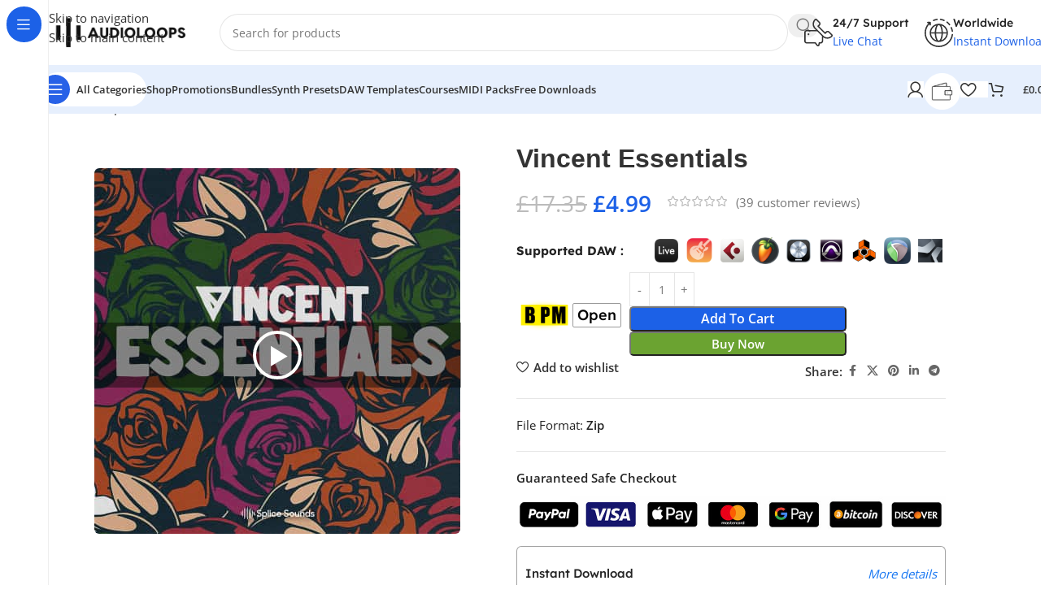

--- FILE ---
content_type: text/html; charset=UTF-8
request_url: https://audioloops.com/product/vincent-essentials/
body_size: 46535
content:
<!DOCTYPE html>
<html lang="en-US">
<head>
	<meta charset="UTF-8">
	<link rel="profile" href="https://gmpg.org/xfn/11">
	<link rel="pingback" href="https://audioloops.com/xmlrpc.php">

	<meta name='robots' content='index, follow, max-image-preview:large, max-snippet:-1, max-video-preview:-1' />

	<!-- This site is optimized with the Yoast SEO plugin v26.7 - https://yoast.com/wordpress/plugins/seo/ -->
	<title>Vincent Essentials Download - Audio Loops</title><link rel="preload" href="https://audioloops.b-cdn.net/wp-content/uploads/2023/06/Audio-Loops-Logo.png" as="image">
	<meta name="description" content="Download Vincent Essentials" />
	<link rel="canonical" href="https://audioloops.com/product/vincent-essentials/" />
	<meta property="og:locale" content="en_US" />
	<meta property="og:type" content="article" />
	<meta property="og:title" content="Vincent Essentials Download - Audio Loops" />
	<meta property="og:description" content="Download Vincent Essentials" />
	<meta property="og:url" content="https://audioloops.com/product/vincent-essentials/" />
	<meta property="og:site_name" content="Audio Loops" />
	<meta property="article:modified_time" content="2025-01-25T03:00:42+00:00" />
	<meta property="og:image" content="https://audioloops.com/wp-content/uploads/2023/07/1606927413.jpg" />
	<meta property="og:image:width" content="450" />
	<meta property="og:image:height" content="450" />
	<meta property="og:image:type" content="image/jpeg" />
	<meta name="twitter:card" content="summary_large_image" />
	<meta name="twitter:label1" content="Est. reading time" />
	<meta name="twitter:data1" content="1 minute" />
	<script type="application/ld+json" class="yoast-schema-graph">{"@context":"https://schema.org","@graph":[{"@type":"WebPage","@id":"https://audioloops.com/product/vincent-essentials/","url":"https://audioloops.com/product/vincent-essentials/","name":"Vincent Essentials Download - Audio Loops","isPartOf":{"@id":"https://audioloops.com/#website"},"primaryImageOfPage":{"@id":"https://audioloops.com/product/vincent-essentials/#primaryimage"},"image":{"@id":"https://audioloops.com/product/vincent-essentials/#primaryimage"},"thumbnailUrl":"https://audioloops.com/wp-content/uploads/2023/07/1606927413.jpg","datePublished":"2023-07-10T07:59:32+00:00","dateModified":"2025-01-25T03:00:42+00:00","description":"Download Vincent Essentials","breadcrumb":{"@id":"https://audioloops.com/product/vincent-essentials/#breadcrumb"},"inLanguage":"en-US","potentialAction":[{"@type":"ReadAction","target":["https://audioloops.com/product/vincent-essentials/"]}]},{"@type":"ImageObject","inLanguage":"en-US","@id":"https://audioloops.com/product/vincent-essentials/#primaryimage","url":"https://audioloops.com/wp-content/uploads/2023/07/1606927413.jpg","contentUrl":"https://audioloops.com/wp-content/uploads/2023/07/1606927413.jpg","width":450,"height":450},{"@type":"BreadcrumbList","@id":"https://audioloops.com/product/vincent-essentials/#breadcrumb","itemListElement":[{"@type":"ListItem","position":1,"name":"Home","item":"https://audioloops.com/"},{"@type":"ListItem","position":2,"name":"Shop","item":"https://audioloops.com/shop/"},{"@type":"ListItem","position":3,"name":"Vincent Essentials"}]},{"@type":"WebSite","@id":"https://audioloops.com/#website","url":"https://audioloops.com/","name":"Audio Loops","description":"Premium Royalty Free Sounds And Loops","potentialAction":[{"@type":"SearchAction","target":{"@type":"EntryPoint","urlTemplate":"https://audioloops.com/?s={search_term_string}"},"query-input":{"@type":"PropertyValueSpecification","valueRequired":true,"valueName":"search_term_string"}}],"inLanguage":"en-US"}]}</script>
	<!-- / Yoast SEO plugin. -->


<link rel='dns-prefetch' href='//capi-automation.s3.us-east-2.amazonaws.com' />
<link rel='dns-prefetch' href='//www.googletagmanager.com' />
<link rel='dns-prefetch' href='//code.jivosite.com' />
<link rel='dns-prefetch' href='//fonts.googleapis.com' />
<style id='wp-img-auto-sizes-contain-inline-css' type='text/css'>
img:is([sizes=auto i],[sizes^="auto," i]){contain-intrinsic-size:3000px 1500px}
/*# sourceURL=wp-img-auto-sizes-contain-inline-css */
</style>
<link rel='stylesheet' id='woosb-blocks-css' href='https://audioloops.com/wp-content/plugins/woo-product-bundle/assets/css/blocks.css?ver=8.4.3' type='text/css' media='all' />
<link rel='stylesheet' id='partial-payment-blocks-integration-css' href='https://audioloops.com/wp-content/plugins/woo-wallet/build/partial-payment/style-index.css?ver=1.5.15' type='text/css' media='all' />
<link rel='stylesheet' id='sonaar-music-css' href='https://audioloops.com/wp-content/plugins/mp3-music-player-by-sonaar/public/css/sonaar-music-public.css?ver=5.10' type='text/css' media='all' />
<style id='sonaar-music-inline-css' type='text/css'>
:root {--srp-global-tracklist-color: #000000;}#sonaar-player .player, #sonaar-player .player .volume .slider-container, #sonaar-player .close.btn_playlist:before, #sonaar-player .close.btn_playlist:after{border-color:rgba(116, 221, 199, 1);}#sonaar-player .player .volume .slider-container:before{border-top-color:rgba(116, 221, 199, 1);}#sonaar-player .playlist button.play, #sonaar-player .close.btn-player, #sonaar-player .mobileProgress, #sonaar-player .ui-slider-handle, .ui-slider-range{background-color:rgba(116, 221, 199, 1);}#sonaar-player .playlist .tracklist li.active, #sonaar-player .playlist .tracklist li.active span, #sonaar-player .playlist .title, .srmp3_singning p[begin]:not(.srmp3_lyrics_read ~ p){color:rgba(116, 221, 199, 1);}#sonaar-player .player .timing, #sonaar-player .album-title, #sonaar-player .playlist .tracklist li, #sonaar-player .playlist .tracklist li a, #sonaar-player .player .store .track-store li a, #sonaar-player .track-store li, #sonaar-player .sonaar-extend-button, #sonaar-player .sr_skip_number{color:rgba(255, 255, 255, 1);}#sonaar-player .player .store .track-store li .sr_store_round_bt, #sonaar-player .ui-slider-handle, #sonaar-player .ui-slider-range{background-color:rgba(255, 255, 255, 1);}#sonaar-player .control, #sonaar-player .sricon-volume {color:rgba(255, 255, 255, 1);}#sonaar-player div.sr_speedRate div{background:rgba(255, 255, 255, 1);}div#sonaar-player, #sonaar-player .player, #sonaar-player .player .volume .slider-container, #sonaar-player.sr-float div.playlist, #sonaar-player.sr-float .close.btn-player, #sonaar-player.sr-float .player.sr-show_controls_hover .playerNowPlaying, .srp_extendedPlayer{background-color:rgba(0, 0, 0, 1);}@media only screen and (max-width: 1025px){#sonaar-player .store{background-color:rgba(0, 0, 0, 1);}}#sonaar-player .player .volume .slider-container:after{border-top-color:rgba(0, 0, 0, 1);}#sonaar-player .playlist button.play, #sonaar-player .player .store .track-store li .sr_store_round_bt{color:rgba(0, 0, 0, 1);}#sonaar-player .close.btn-player rect{fill:rgba(0, 0, 0, 1);}#sonaar-player .close.btn-player.enable:after, #sonaar-player .close.btn-player.enable:before{border-color:rgba(0, 0, 0, 1)!important;}#sonaar-player.sr-float .close.btn-player.enable:after, #sonaar-player.sr-float .close.btn-player.enable:before{border-color:!important;}#sonaar-player div.sr_speedRate div{color:rgba(0, 0, 0, 1);}#sonaar-player .mobilePanel, #sonaar-player .player .player-row:before{background-color:rgba(0, 0, 0, 1);}#sonaar-player .player div.mobilePanel{border-color:rgba(0, 0, 0, 1);}#sonaar-player .mobileProgressing, #sonaar-player .progressDot{background-color:rgba(116, 221, 199, 1);}div#sonaar-modal .sr_popup-content, .iron-audioplayer .srp_note{background-color:#ffffff;}.sr_close svg{fill:#000000;}.iron-audioplayer .srp_player_boxed, .single-album .iron-audioplayer[data-playertemplate="skin_float_tracklist"] .album-player{background:#2b2b2b;}.iron_widget_radio:not(.srp_player_button) .iron-audioplayer[data-playertemplate="skin_boxed_tracklist"] .playlist, .single-album .iron-audioplayer[data-playertemplate="skin_float_tracklist"] .sonaar-grid{background:#424242;}.iron-audioplayer .srp-play-button-label-container{color:;}.iron-audioplayer .playlist .current .audio-track, .playlist .current .track-number{color:rgba(0, 0, 0, 1);}.iron-audioplayer .playlist a.song-store:not(.sr_store_wc_round_bt){color:rgba(0, 0, 0, 1);}.iron-audioplayer  .playlist .song-store-list-menu .fa-ellipsis-v{color:#BBBBBB;}.iron-audioplayer  .playlist .audio-track path, .iron-audioplayer  .playlist .sricon-play{color:rgba(0, 0, 0, 1);}.iron-audioplayer .control .sricon-play, .srp-play-button .sricon-play, .srp_pagination .active{color:rgba(127, 127, 127, 1);}.iron-audioplayer .srp-play-circle{border-color:rgba(127, 127, 127, 1);}.iron-audioplayer .control, .iron-audioplayer[data-playertemplate="skin_boxed_tracklist"] .sr_progressbar, .srp_player_boxed .srp_noteButton{color:rgba(127, 127, 127, 1);}.iron-audioplayer .sr_speedRate div{border-color:rgba(127, 127, 127, 1);}.iron-audioplayer .srp-play-button-label-container, .iron-audioplayer .ui-slider-handle, .iron-audioplayer .ui-slider-range{background:rgba(127, 127, 127, 1);}.iron-audioplayer.sr_player_on_artwork .sonaar-Artwort-box .control [class*="sricon-"]{color:#f1f1f1;}.iron-audioplayer.sr_player_on_artwork .sonaar-Artwort-box .control .play{border-color:#f1f1f1;}.iron-audioplayer .song-store.sr_store_wc_round_bt{color:rgba(255, 255, 255, 1);}.iron-audioplayer .song-store.sr_store_wc_round_bt{background-color:rgba(0, 0, 0, 1);} @media screen and (max-width: 540px){ #sonaar-player .playlist .tracklist span.track-title, #sonaar-player .playlist .tracklist span.track-artist, #sonaar-player .playlist .tracklist span.track-album{ padding-left: 35px; } }.srp-modal-variation-list .srp-modal-variant-selector {background-color:#0202022b;}.srp-modal-variation-list .srp-modal-variant-selector:hover, .srp-modal-variation-list .srp-modal-variant-selector.srp_selected {background-color:#02020261;}#sonaar-modal .srp_button {background-color:#0170b9;}#sonaar-modal .srp_button {color:#ffffff;}:root {
			--srp-global-sticky_player_featured_color: rgba(116, 221, 199, 1);
			--srp-global-sticky_player_waveform_progress_color: rgba(116, 221, 199, 1);
			--srp-global-sticky_player_waveform_background_color: #ffffff;
			--srp-global-sticky_player_labelsandbuttons: rgba(255, 255, 255, 1);
			--srp-global-sticky_player_background: rgba(0, 0, 0, 1);
			--srp-global-music_player_wc_bt_color: rgba(255, 255, 255, 1);
			--srp-global-music_player_wc_bt_bgcolor: rgba(0, 0, 0, 1);
			--srp-global-modal-btn-txt-color: #ffffff;
			--srp-global-modal-btn-bg-color: #0170b9;
			--srp-global-modal-form-input-bg-color: rgba(255,255,255,0);
			--srp-global-modal-form-input-border-color: #ffffff;
			--srp-global-modal-form-input-color: #ffffff;
			
		  }.iron-audioplayer .sonaar_fake_wave .sonaar_wave_cut rect{fill:rgba(13, 237, 180, 1);}#sonaar-player .sonaar_fake_wave .sonaar_wave_base rect{fill:#ffffff;}#sonaar-player .mobileProgress{background-color:#ffffff;}#sonaar-player .sonaar_fake_wave .sonaar_wave_cut rect{fill:rgba(116, 221, 199, 1);}
/*# sourceURL=sonaar-music-inline-css */
</style>
<style id='safe-svg-svg-icon-style-inline-css' type='text/css'>
.safe-svg-cover{text-align:center}.safe-svg-cover .safe-svg-inside{display:inline-block;max-width:100%}.safe-svg-cover svg{fill:currentColor;height:100%;max-height:100%;max-width:100%;width:100%}

/*# sourceURL=https://audioloops.com/wp-content/plugins/safe-svg/dist/safe-svg-block-frontend.css */
</style>
<link rel='stylesheet' id='sonaar-music-pro-css' href='https://audioloops.com/wp-content/plugins/sonaar-music-pro/public/css/sonaar-music-pro-public.css?ver=5.10' type='text/css' media='all' />
<style id='woocommerce-inline-inline-css' type='text/css'>
.woocommerce form .form-row .required { visibility: visible; }
/*# sourceURL=woocommerce-inline-inline-css */
</style>
<link rel='stylesheet' id='woosb-frontend-css' href='https://audioloops.com/wp-content/plugins/woo-product-bundle/assets/css/frontend.css?ver=8.4.3' type='text/css' media='all' />
<link rel='stylesheet' id='elementor-frontend-css' href='https://audioloops.com/wp-content/plugins/elementor/assets/css/frontend.min.css?ver=3.34.1' type='text/css' media='all' />
<link rel='stylesheet' id='elementor-post-18-css' href='https://audioloops.com/wp-content/uploads/elementor/css/post-18.css?ver=1768566288' type='text/css' media='all' />
<link rel='stylesheet' id='wd-style-base-css' href='https://audioloops.com/wp-content/themes/woodmart/css/parts/base.min.css?ver=8.3.8' type='text/css' media='all' />
<link rel='stylesheet' id='wd-helpers-wpb-elem-css' href='https://audioloops.com/wp-content/themes/woodmart/css/parts/helpers-wpb-elem.min.css?ver=8.3.8' type='text/css' media='all' />
<link rel='stylesheet' id='wd-elementor-base-css' href='https://audioloops.com/wp-content/themes/woodmart/css/parts/int-elem-base.min.css?ver=8.3.8' type='text/css' media='all' />
<link rel='stylesheet' id='wd-elementor-pro-base-css' href='https://audioloops.com/wp-content/themes/woodmart/css/parts/int-elementor-pro.min.css?ver=8.3.8' type='text/css' media='all' />
<link rel='stylesheet' id='wd-int-wordfence-css' href='https://audioloops.com/wp-content/themes/woodmart/css/parts/int-wordfence.min.css?ver=8.3.8' type='text/css' media='all' />
<link rel='stylesheet' id='wd-woocommerce-base-css' href='https://audioloops.com/wp-content/themes/woodmart/css/parts/woocommerce-base.min.css?ver=8.3.8' type='text/css' media='all' />
<link rel='stylesheet' id='wd-mod-star-rating-css' href='https://audioloops.com/wp-content/themes/woodmart/css/parts/mod-star-rating.min.css?ver=8.3.8' type='text/css' media='all' />
<link rel='stylesheet' id='wd-woocommerce-block-notices-css' href='https://audioloops.com/wp-content/themes/woodmart/css/parts/woo-mod-block-notices.min.css?ver=8.3.8' type='text/css' media='all' />
<link rel='stylesheet' id='wd-woo-mod-quantity-css' href='https://audioloops.com/wp-content/themes/woodmart/css/parts/woo-mod-quantity.min.css?ver=8.3.8' type='text/css' media='all' />
<link rel='stylesheet' id='wd-woo-opt-free-progress-bar-css' href='https://audioloops.com/wp-content/themes/woodmart/css/parts/woo-opt-free-progress-bar.min.css?ver=8.3.8' type='text/css' media='all' />
<link rel='stylesheet' id='wd-woo-mod-progress-bar-css' href='https://audioloops.com/wp-content/themes/woodmart/css/parts/woo-mod-progress-bar.min.css?ver=8.3.8' type='text/css' media='all' />
<link rel='stylesheet' id='wd-woo-single-prod-el-base-css' href='https://audioloops.com/wp-content/themes/woodmart/css/parts/woo-single-prod-el-base.min.css?ver=8.3.8' type='text/css' media='all' />
<link rel='stylesheet' id='wd-woo-mod-stock-status-css' href='https://audioloops.com/wp-content/themes/woodmart/css/parts/woo-mod-stock-status.min.css?ver=8.3.8' type='text/css' media='all' />
<link rel='stylesheet' id='wd-woo-mod-shop-attributes-css' href='https://audioloops.com/wp-content/themes/woodmart/css/parts/woo-mod-shop-attributes.min.css?ver=8.3.8' type='text/css' media='all' />
<link rel='stylesheet' id='child-style-css' href='https://audioloops.com/wp-content/themes/woodmart-child/style.css?ver=8.3.8' type='text/css' media='all' />
<link rel='stylesheet' id='wd-mod-nav-vertical-css' href='https://audioloops.com/wp-content/themes/woodmart/css/parts/mod-nav-vertical.min.css?ver=8.3.8' type='text/css' media='all' />
<link rel='stylesheet' id='wd-sticky-nav-css' href='https://audioloops.com/wp-content/themes/woodmart/css/parts/opt-sticky-nav.min.css?ver=8.3.8' type='text/css' media='all' />
<link rel='stylesheet' id='wd-header-base-css' href='https://audioloops.com/wp-content/themes/woodmart/css/parts/header-base.min.css?ver=8.3.8' type='text/css' media='all' />
<link rel='stylesheet' id='wd-mod-tools-css' href='https://audioloops.com/wp-content/themes/woodmart/css/parts/mod-tools.min.css?ver=8.3.8' type='text/css' media='all' />
<link rel='stylesheet' id='wd-header-search-css' href='https://audioloops.com/wp-content/themes/woodmart/css/parts/header-el-search.min.css?ver=8.3.8' type='text/css' media='all' />
<link rel='stylesheet' id='wd-header-search-form-css' href='https://audioloops.com/wp-content/themes/woodmart/css/parts/header-el-search-form.min.css?ver=8.3.8' type='text/css' media='all' />
<link rel='stylesheet' id='wd-wd-search-form-css' href='https://audioloops.com/wp-content/themes/woodmart/css/parts/wd-search-form.min.css?ver=8.3.8' type='text/css' media='all' />
<link rel='stylesheet' id='wd-wd-search-results-css' href='https://audioloops.com/wp-content/themes/woodmart/css/parts/wd-search-results.min.css?ver=8.3.8' type='text/css' media='all' />
<link rel='stylesheet' id='wd-wd-search-dropdown-css' href='https://audioloops.com/wp-content/themes/woodmart/css/parts/wd-search-dropdown.min.css?ver=8.3.8' type='text/css' media='all' />
<link rel='stylesheet' id='wd-header-elements-base-css' href='https://audioloops.com/wp-content/themes/woodmart/css/parts/header-el-base.min.css?ver=8.3.8' type='text/css' media='all' />
<link rel='stylesheet' id='wd-info-box-css' href='https://audioloops.com/wp-content/themes/woodmart/css/parts/el-info-box.min.css?ver=8.3.8' type='text/css' media='all' />
<link rel='stylesheet' id='wd-header-mobile-nav-dropdown-css' href='https://audioloops.com/wp-content/themes/woodmart/css/parts/header-el-mobile-nav-dropdown.min.css?ver=8.3.8' type='text/css' media='all' />
<link rel='stylesheet' id='wd-woo-mod-login-form-css' href='https://audioloops.com/wp-content/themes/woodmart/css/parts/woo-mod-login-form.min.css?ver=8.3.8' type='text/css' media='all' />
<link rel='stylesheet' id='wd-header-my-account-css' href='https://audioloops.com/wp-content/themes/woodmart/css/parts/header-el-my-account.min.css?ver=8.3.8' type='text/css' media='all' />
<link rel='stylesheet' id='wd-mod-tools-design-8-css' href='https://audioloops.com/wp-content/themes/woodmart/css/parts/mod-tools-design-8.min.css?ver=8.3.8' type='text/css' media='all' />
<link rel='stylesheet' id='wd-bg-navigation-css' href='https://audioloops.com/wp-content/themes/woodmart/css/parts/bg-navigation.min.css?ver=8.3.8' type='text/css' media='all' />
<link rel='stylesheet' id='wd-header-cart-side-css' href='https://audioloops.com/wp-content/themes/woodmart/css/parts/header-el-cart-side.min.css?ver=8.3.8' type='text/css' media='all' />
<link rel='stylesheet' id='wd-header-cart-css' href='https://audioloops.com/wp-content/themes/woodmart/css/parts/header-el-cart.min.css?ver=8.3.8' type='text/css' media='all' />
<link rel='stylesheet' id='wd-widget-shopping-cart-css' href='https://audioloops.com/wp-content/themes/woodmart/css/parts/woo-widget-shopping-cart.min.css?ver=8.3.8' type='text/css' media='all' />
<link rel='stylesheet' id='wd-widget-product-list-css' href='https://audioloops.com/wp-content/themes/woodmart/css/parts/woo-widget-product-list.min.css?ver=8.3.8' type='text/css' media='all' />
<link rel='stylesheet' id='wd-woo-single-prod-builder-css' href='https://audioloops.com/wp-content/themes/woodmart/css/parts/woo-single-prod-builder.min.css?ver=8.3.8' type='text/css' media='all' />
<link rel='stylesheet' id='wd-woo-el-breadcrumbs-builder-css' href='https://audioloops.com/wp-content/themes/woodmart/css/parts/woo-el-breadcrumbs-builder.min.css?ver=8.3.8' type='text/css' media='all' />
<link rel='stylesheet' id='wd-woo-single-prod-el-navigation-css' href='https://audioloops.com/wp-content/themes/woodmart/css/parts/woo-single-prod-el-navigation.min.css?ver=8.3.8' type='text/css' media='all' />
<link rel='stylesheet' id='wd-social-icons-css' href='https://audioloops.com/wp-content/themes/woodmart/css/parts/el-social-icons.min.css?ver=8.3.8' type='text/css' media='all' />
<link rel='stylesheet' id='wd-text-block-css' href='https://audioloops.com/wp-content/themes/woodmart/css/parts/el-text-block.min.css?ver=8.3.8' type='text/css' media='all' />
<link rel='stylesheet' id='wd-list-css' href='https://audioloops.com/wp-content/themes/woodmart/css/parts/el-list.min.css?ver=8.3.8' type='text/css' media='all' />
<link rel='stylesheet' id='wd-el-list-css' href='https://audioloops.com/wp-content/themes/woodmart/css/parts/el-list-wpb-elem.min.css?ver=8.3.8' type='text/css' media='all' />
<link rel='stylesheet' id='wd-section-title-css' href='https://audioloops.com/wp-content/themes/woodmart/css/parts/el-section-title.min.css?ver=8.3.8' type='text/css' media='all' />
<link rel='stylesheet' id='wd-button-css' href='https://audioloops.com/wp-content/themes/woodmart/css/parts/el-button.min.css?ver=8.3.8' type='text/css' media='all' />
<link rel='stylesheet' id='wd-woo-single-prod-opt-rating-summary-css' href='https://audioloops.com/wp-content/themes/woodmart/css/parts/woo-single-prod-opt-rating-summary.min.css?ver=8.3.8' type='text/css' media='all' />
<link rel='stylesheet' id='wd-woo-single-prod-el-reviews-css' href='https://audioloops.com/wp-content/themes/woodmart/css/parts/woo-single-prod-el-reviews.min.css?ver=8.3.8' type='text/css' media='all' />
<link rel='stylesheet' id='wd-woo-single-prod-el-reviews-style-2-css' href='https://audioloops.com/wp-content/themes/woodmart/css/parts/woo-single-prod-el-reviews-style-2.min.css?ver=8.3.8' type='text/css' media='all' />
<link rel='stylesheet' id='wd-post-types-mod-comments-css' href='https://audioloops.com/wp-content/themes/woodmart/css/parts/post-types-mod-comments.min.css?ver=8.3.8' type='text/css' media='all' />
<link rel='stylesheet' id='wd-woo-single-prod-opt-review-likes-css' href='https://audioloops.com/wp-content/themes/woodmart/css/parts/woo-single-prod-opt-review-likes.min.css?ver=8.3.8' type='text/css' media='all' />
<link rel='stylesheet' id='wd-product-loop-css' href='https://audioloops.com/wp-content/themes/woodmart/css/parts/woo-product-loop.min.css?ver=8.3.8' type='text/css' media='all' />
<link rel='stylesheet' id='wd-product-loop-fw-button-css' href='https://audioloops.com/wp-content/themes/woodmart/css/parts/woo-prod-loop-fw-button.min.css?ver=8.3.8' type='text/css' media='all' />
<link rel='stylesheet' id='wd-woo-mod-add-btn-replace-css' href='https://audioloops.com/wp-content/themes/woodmart/css/parts/woo-mod-add-btn-replace.min.css?ver=8.3.8' type='text/css' media='all' />
<link rel='stylesheet' id='wd-woo-mod-swatches-base-css' href='https://audioloops.com/wp-content/themes/woodmart/css/parts/woo-mod-swatches-base.min.css?ver=8.3.8' type='text/css' media='all' />
<link rel='stylesheet' id='wd-mod-more-description-css' href='https://audioloops.com/wp-content/themes/woodmart/css/parts/mod-more-description.min.css?ver=8.3.8' type='text/css' media='all' />
<link rel='stylesheet' id='wd-woo-opt-stretch-cont-css' href='https://audioloops.com/wp-content/themes/woodmart/css/parts/woo-opt-stretch-cont.min.css?ver=8.3.8' type='text/css' media='all' />
<link rel='stylesheet' id='wd-woo-opt-title-limit-css' href='https://audioloops.com/wp-content/themes/woodmart/css/parts/woo-opt-title-limit.min.css?ver=8.3.8' type='text/css' media='all' />
<link rel='stylesheet' id='wd-swiper-css' href='https://audioloops.com/wp-content/themes/woodmart/css/parts/lib-swiper.min.css?ver=8.3.8' type='text/css' media='all' />
<link rel='stylesheet' id='wd-woo-mod-product-labels-css' href='https://audioloops.com/wp-content/themes/woodmart/css/parts/woo-mod-product-labels.min.css?ver=8.3.8' type='text/css' media='all' />
<link rel='stylesheet' id='wd-swiper-arrows-css' href='https://audioloops.com/wp-content/themes/woodmart/css/parts/lib-swiper-arrows.min.css?ver=8.3.8' type='text/css' media='all' />
<link rel='stylesheet' id='wd-swiper-pagin-css' href='https://audioloops.com/wp-content/themes/woodmart/css/parts/lib-swiper-pagin.min.css?ver=8.3.8' type='text/css' media='all' />
<link rel='stylesheet' id='wd-widget-collapse-css' href='https://audioloops.com/wp-content/themes/woodmart/css/parts/opt-widget-collapse.min.css?ver=8.3.8' type='text/css' media='all' />
<link rel='stylesheet' id='wd-footer-base-css' href='https://audioloops.com/wp-content/themes/woodmart/css/parts/footer-base.min.css?ver=8.3.8' type='text/css' media='all' />
<link rel='stylesheet' id='wd-social-icons-styles-css' href='https://audioloops.com/wp-content/themes/woodmart/css/parts/el-social-styles.min.css?ver=8.3.8' type='text/css' media='all' />
<link rel='stylesheet' id='wd-mod-nav-menu-label-css' href='https://audioloops.com/wp-content/themes/woodmart/css/parts/mod-nav-menu-label.min.css?ver=8.3.8' type='text/css' media='all' />
<link rel='stylesheet' id='wd-scroll-top-css' href='https://audioloops.com/wp-content/themes/woodmart/css/parts/opt-scrolltotop.min.css?ver=8.3.8' type='text/css' media='all' />
<link rel='stylesheet' id='wd-header-my-account-sidebar-css' href='https://audioloops.com/wp-content/themes/woodmart/css/parts/header-el-my-account-sidebar.min.css?ver=8.3.8' type='text/css' media='all' />
<link rel='stylesheet' id='wd-bottom-toolbar-css' href='https://audioloops.com/wp-content/themes/woodmart/css/parts/opt-bottom-toolbar.min.css?ver=8.3.8' type='text/css' media='all' />
<style type="text/css">@font-face {font-family:Open Sans;font-style:normal;font-weight:400;src:url(/cf-fonts/s/open-sans/5.0.20/greek/400/normal.woff2);unicode-range:U+0370-03FF;font-display:swap;}@font-face {font-family:Open Sans;font-style:normal;font-weight:400;src:url(/cf-fonts/s/open-sans/5.0.20/cyrillic-ext/400/normal.woff2);unicode-range:U+0460-052F,U+1C80-1C88,U+20B4,U+2DE0-2DFF,U+A640-A69F,U+FE2E-FE2F;font-display:swap;}@font-face {font-family:Open Sans;font-style:normal;font-weight:400;src:url(/cf-fonts/s/open-sans/5.0.20/latin/400/normal.woff2);unicode-range:U+0000-00FF,U+0131,U+0152-0153,U+02BB-02BC,U+02C6,U+02DA,U+02DC,U+0304,U+0308,U+0329,U+2000-206F,U+2074,U+20AC,U+2122,U+2191,U+2193,U+2212,U+2215,U+FEFF,U+FFFD;font-display:swap;}@font-face {font-family:Open Sans;font-style:normal;font-weight:400;src:url(/cf-fonts/s/open-sans/5.0.20/hebrew/400/normal.woff2);unicode-range:U+0590-05FF,U+200C-2010,U+20AA,U+25CC,U+FB1D-FB4F;font-display:swap;}@font-face {font-family:Open Sans;font-style:normal;font-weight:400;src:url(/cf-fonts/s/open-sans/5.0.20/cyrillic/400/normal.woff2);unicode-range:U+0301,U+0400-045F,U+0490-0491,U+04B0-04B1,U+2116;font-display:swap;}@font-face {font-family:Open Sans;font-style:normal;font-weight:400;src:url(/cf-fonts/s/open-sans/5.0.20/vietnamese/400/normal.woff2);unicode-range:U+0102-0103,U+0110-0111,U+0128-0129,U+0168-0169,U+01A0-01A1,U+01AF-01B0,U+0300-0301,U+0303-0304,U+0308-0309,U+0323,U+0329,U+1EA0-1EF9,U+20AB;font-display:swap;}@font-face {font-family:Open Sans;font-style:normal;font-weight:400;src:url(/cf-fonts/s/open-sans/5.0.20/greek-ext/400/normal.woff2);unicode-range:U+1F00-1FFF;font-display:swap;}@font-face {font-family:Open Sans;font-style:normal;font-weight:400;src:url(/cf-fonts/s/open-sans/5.0.20/latin-ext/400/normal.woff2);unicode-range:U+0100-02AF,U+0304,U+0308,U+0329,U+1E00-1E9F,U+1EF2-1EFF,U+2020,U+20A0-20AB,U+20AD-20CF,U+2113,U+2C60-2C7F,U+A720-A7FF;font-display:swap;}@font-face {font-family:Open Sans;font-style:normal;font-weight:600;src:url(/cf-fonts/s/open-sans/5.0.20/latin/600/normal.woff2);unicode-range:U+0000-00FF,U+0131,U+0152-0153,U+02BB-02BC,U+02C6,U+02DA,U+02DC,U+0304,U+0308,U+0329,U+2000-206F,U+2074,U+20AC,U+2122,U+2191,U+2193,U+2212,U+2215,U+FEFF,U+FFFD;font-display:swap;}@font-face {font-family:Open Sans;font-style:normal;font-weight:600;src:url(/cf-fonts/s/open-sans/5.0.20/vietnamese/600/normal.woff2);unicode-range:U+0102-0103,U+0110-0111,U+0128-0129,U+0168-0169,U+01A0-01A1,U+01AF-01B0,U+0300-0301,U+0303-0304,U+0308-0309,U+0323,U+0329,U+1EA0-1EF9,U+20AB;font-display:swap;}@font-face {font-family:Open Sans;font-style:normal;font-weight:600;src:url(/cf-fonts/s/open-sans/5.0.20/cyrillic-ext/600/normal.woff2);unicode-range:U+0460-052F,U+1C80-1C88,U+20B4,U+2DE0-2DFF,U+A640-A69F,U+FE2E-FE2F;font-display:swap;}@font-face {font-family:Open Sans;font-style:normal;font-weight:600;src:url(/cf-fonts/s/open-sans/5.0.20/greek/600/normal.woff2);unicode-range:U+0370-03FF;font-display:swap;}@font-face {font-family:Open Sans;font-style:normal;font-weight:600;src:url(/cf-fonts/s/open-sans/5.0.20/latin-ext/600/normal.woff2);unicode-range:U+0100-02AF,U+0304,U+0308,U+0329,U+1E00-1E9F,U+1EF2-1EFF,U+2020,U+20A0-20AB,U+20AD-20CF,U+2113,U+2C60-2C7F,U+A720-A7FF;font-display:swap;}@font-face {font-family:Open Sans;font-style:normal;font-weight:600;src:url(/cf-fonts/s/open-sans/5.0.20/greek-ext/600/normal.woff2);unicode-range:U+1F00-1FFF;font-display:swap;}@font-face {font-family:Open Sans;font-style:normal;font-weight:600;src:url(/cf-fonts/s/open-sans/5.0.20/cyrillic/600/normal.woff2);unicode-range:U+0301,U+0400-045F,U+0490-0491,U+04B0-04B1,U+2116;font-display:swap;}@font-face {font-family:Open Sans;font-style:normal;font-weight:600;src:url(/cf-fonts/s/open-sans/5.0.20/hebrew/600/normal.woff2);unicode-range:U+0590-05FF,U+200C-2010,U+20AA,U+25CC,U+FB1D-FB4F;font-display:swap;}@font-face {font-family:Lexend Deca;font-style:normal;font-weight:400;src:url(/cf-fonts/s/lexend-deca/5.0.11/latin-ext/400/normal.woff2);unicode-range:U+0100-02AF,U+0304,U+0308,U+0329,U+1E00-1E9F,U+1EF2-1EFF,U+2020,U+20A0-20AB,U+20AD-20CF,U+2113,U+2C60-2C7F,U+A720-A7FF;font-display:swap;}@font-face {font-family:Lexend Deca;font-style:normal;font-weight:400;src:url(/cf-fonts/s/lexend-deca/5.0.11/vietnamese/400/normal.woff2);unicode-range:U+0102-0103,U+0110-0111,U+0128-0129,U+0168-0169,U+01A0-01A1,U+01AF-01B0,U+0300-0301,U+0303-0304,U+0308-0309,U+0323,U+0329,U+1EA0-1EF9,U+20AB;font-display:swap;}@font-face {font-family:Lexend Deca;font-style:normal;font-weight:400;src:url(/cf-fonts/s/lexend-deca/5.0.11/latin/400/normal.woff2);unicode-range:U+0000-00FF,U+0131,U+0152-0153,U+02BB-02BC,U+02C6,U+02DA,U+02DC,U+0304,U+0308,U+0329,U+2000-206F,U+2074,U+20AC,U+2122,U+2191,U+2193,U+2212,U+2215,U+FEFF,U+FFFD;font-display:swap;}@font-face {font-family:Lexend Deca;font-style:normal;font-weight:600;src:url(/cf-fonts/s/lexend-deca/5.0.11/latin/600/normal.woff2);unicode-range:U+0000-00FF,U+0131,U+0152-0153,U+02BB-02BC,U+02C6,U+02DA,U+02DC,U+0304,U+0308,U+0329,U+2000-206F,U+2074,U+20AC,U+2122,U+2191,U+2193,U+2212,U+2215,U+FEFF,U+FFFD;font-display:swap;}@font-face {font-family:Lexend Deca;font-style:normal;font-weight:600;src:url(/cf-fonts/s/lexend-deca/5.0.11/vietnamese/600/normal.woff2);unicode-range:U+0102-0103,U+0110-0111,U+0128-0129,U+0168-0169,U+01A0-01A1,U+01AF-01B0,U+0300-0301,U+0303-0304,U+0308-0309,U+0323,U+0329,U+1EA0-1EF9,U+20AB;font-display:swap;}@font-face {font-family:Lexend Deca;font-style:normal;font-weight:600;src:url(/cf-fonts/s/lexend-deca/5.0.11/latin-ext/600/normal.woff2);unicode-range:U+0100-02AF,U+0304,U+0308,U+0329,U+1E00-1E9F,U+1EF2-1EFF,U+2020,U+20A0-20AB,U+20AD-20CF,U+2113,U+2C60-2C7F,U+A720-A7FF;font-display:swap;}@font-face {font-family:Lexend Deca;font-style:normal;font-weight:500;src:url(/cf-fonts/s/lexend-deca/5.0.11/vietnamese/500/normal.woff2);unicode-range:U+0102-0103,U+0110-0111,U+0128-0129,U+0168-0169,U+01A0-01A1,U+01AF-01B0,U+0300-0301,U+0303-0304,U+0308-0309,U+0323,U+0329,U+1EA0-1EF9,U+20AB;font-display:swap;}@font-face {font-family:Lexend Deca;font-style:normal;font-weight:500;src:url(/cf-fonts/s/lexend-deca/5.0.11/latin/500/normal.woff2);unicode-range:U+0000-00FF,U+0131,U+0152-0153,U+02BB-02BC,U+02C6,U+02DA,U+02DC,U+0304,U+0308,U+0329,U+2000-206F,U+2074,U+20AC,U+2122,U+2191,U+2193,U+2212,U+2215,U+FEFF,U+FFFD;font-display:swap;}@font-face {font-family:Lexend Deca;font-style:normal;font-weight:500;src:url(/cf-fonts/s/lexend-deca/5.0.11/latin-ext/500/normal.woff2);unicode-range:U+0100-02AF,U+0304,U+0308,U+0329,U+1E00-1E9F,U+1EF2-1EFF,U+2020,U+20A0-20AB,U+20AD-20CF,U+2113,U+2C60-2C7F,U+A720-A7FF;font-display:swap;}@font-face {font-family:Lexend Deca;font-style:normal;font-weight:700;src:url(/cf-fonts/s/lexend-deca/5.0.11/vietnamese/700/normal.woff2);unicode-range:U+0102-0103,U+0110-0111,U+0128-0129,U+0168-0169,U+01A0-01A1,U+01AF-01B0,U+0300-0301,U+0303-0304,U+0308-0309,U+0323,U+0329,U+1EA0-1EF9,U+20AB;font-display:swap;}@font-face {font-family:Lexend Deca;font-style:normal;font-weight:700;src:url(/cf-fonts/s/lexend-deca/5.0.11/latin-ext/700/normal.woff2);unicode-range:U+0100-02AF,U+0304,U+0308,U+0329,U+1E00-1E9F,U+1EF2-1EFF,U+2020,U+20A0-20AB,U+20AD-20CF,U+2113,U+2C60-2C7F,U+A720-A7FF;font-display:swap;}@font-face {font-family:Lexend Deca;font-style:normal;font-weight:700;src:url(/cf-fonts/s/lexend-deca/5.0.11/latin/700/normal.woff2);unicode-range:U+0000-00FF,U+0131,U+0152-0153,U+02BB-02BC,U+02C6,U+02DA,U+02DC,U+0304,U+0308,U+0329,U+2000-206F,U+2074,U+20AC,U+2122,U+2191,U+2193,U+2212,U+2215,U+FEFF,U+FFFD;font-display:swap;}</style>
<link rel='stylesheet' id='elementor-gf-local-roboto-css' href='https://audioloops.com/wp-content/uploads/elementor/google-fonts/css/roboto.css?ver=1746717223' type='text/css' media='all' />
<link rel='stylesheet' id='elementor-gf-local-robotoslab-css' href='https://audioloops.com/wp-content/uploads/elementor/google-fonts/css/robotoslab.css?ver=1746717230' type='text/css' media='all' />
<script type="text/javascript" src="https://audioloops.com/wp-includes/js/jquery/jquery.min.js?ver=3.7.1" id="jquery-core-js"></script>
<script type="text/javascript" src="https://audioloops.com/wp-content/plugins/woocommerce/assets/js/jquery-blockui/jquery.blockUI.min.js?ver=2.7.0-wc.10.4.3" id="wc-jquery-blockui-js" defer="defer" data-wp-strategy="defer"></script>
<script type="text/javascript" id="wc-add-to-cart-js-extra">
/* <![CDATA[ */
var wc_add_to_cart_params = {"ajax_url":"/wp-admin/admin-ajax.php","wc_ajax_url":"/?wc-ajax=%%endpoint%%","i18n_view_cart":"View cart","cart_url":"https://audioloops.com/cart/","is_cart":"","cart_redirect_after_add":"no"};
//# sourceURL=wc-add-to-cart-js-extra
/* ]]> */
</script>
<script type="text/javascript" src="https://audioloops.com/wp-content/plugins/woocommerce/assets/js/frontend/add-to-cart.min.js?ver=10.4.3" id="wc-add-to-cart-js" defer="defer" data-wp-strategy="defer"></script>
<script type="text/javascript" src="https://audioloops.com/wp-content/plugins/woocommerce/assets/js/zoom/jquery.zoom.min.js?ver=1.7.21-wc.10.4.3" id="wc-zoom-js" defer="defer" data-wp-strategy="defer"></script>
<script type="text/javascript" id="wc-single-product-js-extra">
/* <![CDATA[ */
var wc_single_product_params = {"i18n_required_rating_text":"Please select a rating","i18n_rating_options":["1 of 5 stars","2 of 5 stars","3 of 5 stars","4 of 5 stars","5 of 5 stars"],"i18n_product_gallery_trigger_text":"View full-screen image gallery","review_rating_required":"yes","flexslider":{"rtl":false,"animation":"slide","smoothHeight":true,"directionNav":false,"controlNav":"thumbnails","slideshow":false,"animationSpeed":500,"animationLoop":false,"allowOneSlide":false},"zoom_enabled":"","zoom_options":[],"photoswipe_enabled":"","photoswipe_options":{"shareEl":false,"closeOnScroll":false,"history":false,"hideAnimationDuration":0,"showAnimationDuration":0},"flexslider_enabled":""};
//# sourceURL=wc-single-product-js-extra
/* ]]> */
</script>
<script type="text/javascript" src="https://audioloops.com/wp-content/plugins/woocommerce/assets/js/frontend/single-product.min.js?ver=10.4.3" id="wc-single-product-js" defer="defer" data-wp-strategy="defer"></script>
<script type="text/javascript" src="https://audioloops.com/wp-content/plugins/woocommerce/assets/js/js-cookie/js.cookie.min.js?ver=2.1.4-wc.10.4.3" id="wc-js-cookie-js" defer="defer" data-wp-strategy="defer"></script>
<script type="text/javascript" id="woocommerce-js-extra">
/* <![CDATA[ */
var woocommerce_params = {"ajax_url":"/wp-admin/admin-ajax.php","wc_ajax_url":"/?wc-ajax=%%endpoint%%","i18n_password_show":"Show password","i18n_password_hide":"Hide password"};
//# sourceURL=woocommerce-js-extra
/* ]]> */
</script>
<script type="text/javascript" src="https://audioloops.com/wp-content/plugins/woocommerce/assets/js/frontend/woocommerce.min.js?ver=10.4.3" id="woocommerce-js" defer="defer" data-wp-strategy="defer"></script>

<!-- Google tag (gtag.js) snippet added by Site Kit -->
<!-- Google Analytics snippet added by Site Kit -->
<script type="text/javascript" src="https://www.googletagmanager.com/gtag/js?id=GT-MJKV9KR" id="google_gtagjs-js" async></script>
<script type="text/javascript" id="google_gtagjs-js-after">
/* <![CDATA[ */
window.dataLayer = window.dataLayer || [];function gtag(){dataLayer.push(arguments);}
gtag("set","linker",{"domains":["audioloops.com"]});
gtag("js", new Date());
gtag("set", "developer_id.dZTNiMT", true);
gtag("config", "GT-MJKV9KR");
//# sourceURL=google_gtagjs-js-after
/* ]]> */
</script>
<script type="text/javascript" src="https://audioloops.com/wp-content/themes/woodmart/js/libs/device.min.js?ver=8.3.8" id="wd-device-library-js"></script>
<script type="text/javascript" src="https://audioloops.com/wp-content/themes/woodmart/js/scripts/global/scrollBar.min.js?ver=8.3.8" id="wd-scrollbar-js"></script>
<script type="text/javascript" src="https://audioloops.com/wp-content/plugins/sonaar-music-pro/public/js/sonaar-music-pro-public.js?ver=5.10" id="sonaar-music-pro-js"></script>
<script type="text/javascript" src="https://audioloops.com/wp-content/plugins/sonaar-music-pro/public/js/list.min.js?ver=5.10" id="sonaar-list-js"></script>
<script type="text/javascript" src="https://audioloops.com/wp-content/plugins/mp3-music-player-by-sonaar/public/js/perfect-scrollbar.min.js?ver=5.10" id="sonaar-music-scrollbar-js"></script>
<link rel="https://api.w.org/" href="https://audioloops.com/wp-json/" /><link rel="alternate" title="JSON" type="application/json" href="https://audioloops.com/wp-json/wp/v2/product/11726" /><meta name="generator" content="Site Kit by Google 1.170.0" />					<meta name="viewport" content="width=device-width, initial-scale=1.0, maximum-scale=1.0, user-scalable=no">
										<noscript><style>.woocommerce-product-gallery{ opacity: 1 !important; }</style></noscript>
	<meta name="generator" content="Elementor 3.34.1; features: e_font_icon_svg, additional_custom_breakpoints; settings: css_print_method-external, google_font-enabled, font_display-swap">
			<script  type="text/javascript">
				!function(f,b,e,v,n,t,s){if(f.fbq)return;n=f.fbq=function(){n.callMethod?
					n.callMethod.apply(n,arguments):n.queue.push(arguments)};if(!f._fbq)f._fbq=n;
					n.push=n;n.loaded=!0;n.version='2.0';n.queue=[];t=b.createElement(e);t.async=!0;
					t.src=v;s=b.getElementsByTagName(e)[0];s.parentNode.insertBefore(t,s)}(window,
					document,'script','https://connect.facebook.net/en_US/fbevents.js');
			</script>
			<!-- WooCommerce Facebook Integration Begin -->
			<script  type="text/javascript">

				fbq('init', '815026387016498', {}, {
    "agent": "woocommerce_0-10.4.3-3.5.15"
});

				document.addEventListener( 'DOMContentLoaded', function() {
					// Insert placeholder for events injected when a product is added to the cart through AJAX.
					document.body.insertAdjacentHTML( 'beforeend', '<div class=\"wc-facebook-pixel-event-placeholder\"></div>' );
				}, false );

			</script>
			<!-- WooCommerce Facebook Integration End -->
						<style>
				.e-con.e-parent:nth-of-type(n+4):not(.e-lazyloaded):not(.e-no-lazyload),
				.e-con.e-parent:nth-of-type(n+4):not(.e-lazyloaded):not(.e-no-lazyload) * {
					background-image: none !important;
				}
				@media screen and (max-height: 1024px) {
					.e-con.e-parent:nth-of-type(n+3):not(.e-lazyloaded):not(.e-no-lazyload),
					.e-con.e-parent:nth-of-type(n+3):not(.e-lazyloaded):not(.e-no-lazyload) * {
						background-image: none !important;
					}
				}
				@media screen and (max-height: 640px) {
					.e-con.e-parent:nth-of-type(n+2):not(.e-lazyloaded):not(.e-no-lazyload),
					.e-con.e-parent:nth-of-type(n+2):not(.e-lazyloaded):not(.e-no-lazyload) * {
						background-image: none !important;
					}
				}
			</style>
			<link rel="icon" href="https://audioloops.com/wp-content/uploads/2023/06/Audioloops-Icon-48x48.png" sizes="32x32" />
<link rel="icon" href="https://audioloops.com/wp-content/uploads/2023/06/Audioloops-Icon-200x200.png" sizes="192x192" />
<link rel="apple-touch-icon" href="https://audioloops.com/wp-content/uploads/2023/06/Audioloops-Icon-200x200.png" />
<meta name="msapplication-TileImage" content="https://audioloops.com/wp-content/uploads/2023/06/Audioloops-Icon.png" />
		<style type="text/css" id="wp-custom-css">
			time.woocommerce-review__published-date {
    display: none;
}

.iron-audioplayer .album-player {
    padding: 0px !important;
}


.srp_meta.srp_meta_1.album-title {
    display: none;
}

.iron-audioplayer .player {
    position: absolute !important;!I;!;!Imk;!Imk;!I;!;
    top: 40px;
}

.iron-audioplayer .control .sricon-play, .srp-play-button .sricon-play, .srp_pagination .active {
    color: white !important;!i;!;
    !I;!;
}

.iron-audioplayer .control .play {
    border: 2px solid white;
    border-radius: 100px;
    padding: 9px;
}


.sc-iqseJM.jMijVa {
    display: none !important;
	visibility:hidden !important;
}

body.page-template-default.page.page-id-9.logged-in.theme-presetly.woocommerce-checkout.woocommerce-page.woocommerce-order-pay.woocommerce-js {
    background: white !important;
	background-color: white !important;
}

		</style>
		<style>
		
		</style>			<style id="wd-style-header_331220-css" data-type="wd-style-header_331220">
				:root{
	--wd-top-bar-h: .00001px;
	--wd-top-bar-sm-h: .00001px;
	--wd-top-bar-sticky-h: .00001px;
	--wd-top-bar-brd-w: .00001px;

	--wd-header-general-h: 80px;
	--wd-header-general-sm-h: 60px;
	--wd-header-general-sticky-h: .00001px;
	--wd-header-general-brd-w: .00001px;

	--wd-header-bottom-h: 60px;
	--wd-header-bottom-sm-h: 60px;
	--wd-header-bottom-sticky-h: 60px;
	--wd-header-bottom-brd-w: .00001px;

	--wd-header-clone-h: .00001px;

	--wd-header-brd-w: calc(var(--wd-top-bar-brd-w) + var(--wd-header-general-brd-w) + var(--wd-header-bottom-brd-w));
	--wd-header-h: calc(var(--wd-top-bar-h) + var(--wd-header-general-h) + var(--wd-header-bottom-h) + var(--wd-header-brd-w));
	--wd-header-sticky-h: calc(var(--wd-top-bar-sticky-h) + var(--wd-header-general-sticky-h) + var(--wd-header-bottom-sticky-h) + var(--wd-header-clone-h) + var(--wd-header-brd-w));
	--wd-header-sm-h: calc(var(--wd-top-bar-sm-h) + var(--wd-header-general-sm-h) + var(--wd-header-bottom-sm-h) + var(--wd-header-brd-w));
}






.whb-header-bottom .wd-dropdown {
	margin-top: 9px;
}

.whb-header-bottom .wd-dropdown:after {
	height: 20px;
}

.whb-sticked .whb-header-bottom .wd-dropdown:not(.sub-sub-menu) {
	margin-top: 9px;
}

.whb-sticked .whb-header-bottom .wd-dropdown:not(.sub-sub-menu):after {
	height: 20px;
}


		
.whb-1yjd6g8pvqgh79uo6oce {
	--wd-form-brd-radius: 35px;
}
.whb-1yjd6g8pvqgh79uo6oce form.searchform {
	--wd-form-height: 46px;
}
.whb-pib2kc048q2n444im8gr.info-box-wrapper div.wd-info-box {
	--ib-icon-sp: 10px;
}
.whb-ao9406ic08x1lus1h7zu.info-box-wrapper div.wd-info-box {
	--ib-icon-sp: 10px;
}
.whb-row .whb-z4o6eqi1znmtf82f1h6b.wd-tools-element .wd-tools-inner, .whb-row .whb-z4o6eqi1znmtf82f1h6b.wd-tools-element > a > .wd-tools-icon {
	color: rgba(51, 51, 51, 1);
	background-color: rgba(255, 255, 255, 1);
}
.whb-row .whb-z4o6eqi1znmtf82f1h6b.wd-tools-element:hover .wd-tools-inner, .whb-row .whb-z4o6eqi1znmtf82f1h6b.wd-tools-element:hover > a > .wd-tools-icon {
	color: rgba(51, 51, 51, 0.7);
}
.whb-z4o6eqi1znmtf82f1h6b.wd-tools-element.wd-design-8 .wd-tools-icon {
	color: rgba(255, 255, 255, 1);
	background-color: rgba(39, 97, 231, 1);
}
.whb-z4o6eqi1znmtf82f1h6b.wd-tools-element.wd-design-8:hover .wd-tools-icon {
	color: rgba(255, 255, 255, 1);
}
.whb-row .whb-7qrb5r43fmh57lkx4dry.wd-tools-element .wd-tools-inner, .whb-row .whb-7qrb5r43fmh57lkx4dry.wd-tools-element > a > .wd-tools-icon {
	color: rgba(51, 51, 51, 1);
	background-color: rgba(255, 255, 255, 1);
}
.whb-row .whb-7qrb5r43fmh57lkx4dry.wd-tools-element:hover .wd-tools-inner, .whb-row .whb-7qrb5r43fmh57lkx4dry.wd-tools-element:hover > a > .wd-tools-icon {
	color: rgba(51, 51, 51, 0.7);
	background-color: rgba(255, 255, 255, 1);
}
.whb-u2kye2xu62ecqbmhm0me.info-box-wrapper div.wd-info-box {
	--ib-icon-sp: 10px;
}
.whb-row .whb-j9nqf397yrj3s8c855md.wd-tools-element .wd-tools-inner, .whb-row .whb-j9nqf397yrj3s8c855md.wd-tools-element > a > .wd-tools-icon {
	color: rgba(51, 51, 51, 1);
	background-color: rgba(255, 255, 255, 1);
}
.whb-row .whb-j9nqf397yrj3s8c855md.wd-tools-element:hover .wd-tools-inner, .whb-row .whb-j9nqf397yrj3s8c855md.wd-tools-element:hover > a > .wd-tools-icon {
	color: rgba(51, 51, 51, 0.7);
	background-color: rgba(255, 255, 255, 1);
}
.whb-kv1cizir1p1hjpwwydal {
	--wd-form-brd-radius: 35px;
}
.whb-kv1cizir1p1hjpwwydal form.searchform {
	--wd-form-height: 42px;
}
.whb-kv1cizir1p1hjpwwydal.wd-search-form.wd-header-search-form-mobile .searchform {
	--wd-form-bg: rgba(255, 255, 255, 1);
}
.whb-header-bottom {
	background-color: rgba(230, 239, 253, 1);
}
			</style>
						<style id="wd-style-theme_settings_default-css" data-type="wd-style-theme_settings_default">
				@font-face {
	font-weight: normal;
	font-style: normal;
	font-family: "woodmart-font";
	src: url("//audioloops.com/wp-content/themes/woodmart/fonts/woodmart-font-2-400.woff2?v=8.3.8") format("woff2");
	font-display:swap;
}

:root {
	--wd-text-font: "Open Sans", Arial, Helvetica, sans-serif;
	--wd-text-font-weight: 400;
	--wd-text-color: #777777;
	--wd-text-font-size: 15px;
	--wd-title-font: "Lexend Deca", Arial, Helvetica, sans-serif;
	--wd-title-font-weight: 500;
	--wd-title-color: #242424;
	--wd-entities-title-font: "Lexend Deca", Arial, Helvetica, sans-serif;
	--wd-entities-title-font-weight: 500;
	--wd-entities-title-color: #333333;
	--wd-entities-title-color-hover: rgb(51 51 51 / 65%);
	--wd-alternative-font: "Lexend Deca", Arial, Helvetica, sans-serif;
	--wd-widget-title-font: "Lexend Deca", Arial, Helvetica, sans-serif;
	--wd-widget-title-font-weight: 500;
	--wd-widget-title-transform: capitalize;
	--wd-widget-title-color: #333;
	--wd-widget-title-font-size: 16px;
	--wd-header-el-font: "Open Sans", Arial, Helvetica, sans-serif;
	--wd-header-el-font-weight: 600;
	--wd-header-el-transform: capitalize;
	--wd-header-el-font-size: 13px;
	--wd-brd-radius: 10px;
	--wd-primary-color: rgb(28,97,231);
	--wd-alternative-color: rgba(28,97,231,0.2);
	--wd-link-color: #333333;
	--wd-link-color-hover: #242424;
	--btn-default-bgcolor: rgb(225,235,255);
	--btn-default-bgcolor-hover: rgb(219,227,249);
	--btn-default-color: rgb(28,97,231);
	--btn-default-color-hover: rgb(28,97,231);
	--btn-accented-bgcolor: rgb(28,97,231);
	--btn-accented-bgcolor-hover: rgb(28,97,231);
	--btn-transform: capitalize;
	--wd-form-brd-width: 1px;
	--notices-success-bg: #459647;
	--notices-success-color: #fff;
	--notices-warning-bg: #E0B252;
	--notices-warning-color: #fff;
}
.wd-popup.wd-age-verify {
	--wd-popup-width: 500px;
}
.wd-popup.wd-promo-popup {
	background-color: #111111;
	background-image: none;
	background-repeat: no-repeat;
	background-size: contain;
	background-position: left center;
	--wd-popup-width: 800px;
}
:is(.woodmart-archive-shop .wd-builder-off,.wd-wishlist-content,.related-and-upsells,.cart-collaterals,.wd-shop-product,.wd-fbt) .wd-products-with-bg, :is(.woodmart-archive-shop .wd-builder-off,.wd-wishlist-content,.related-and-upsells,.cart-collaterals,.wd-shop-product,.wd-fbt) .wd-products-with-bg :is(.wd-product,.wd-cat) {
	--wd-prod-bg:rgb(255,255,255);
	--wd-bordered-bg:rgb(255,255,255);
}
.woodmart-woocommerce-layered-nav .wd-scroll-content {
	max-height: 223px;
}
.wd-page-title {
	background-color: rgb(28,97,231);
	background-image: none;
	background-size: cover;
	background-position: center center;
}
.wd-footer {
	background-color: #ffffff;
	background-image: none;
}
html .wd-nav-mobile > li > a {
	text-transform: capitalize;
}
html .post.wd-post:not(.blog-design-small) .wd-entities-title {
	font-size: 18px;
}
.page .wd-page-content {
	background-color: rgb(246,246,246);
	background-image: none;
}
.woodmart-archive-shop:not(.single-product) .wd-page-content {
	background-color: rgb(246,246,246);
	background-image: none;
}
.woodmart-archive-blog .wd-page-content {
	background-color: rgb(246,246,246);
	background-image: none;
}
html .wd-buy-now-btn {
	background: rgb(107,163,49);
}
html .wd-buy-now-btn:hover {
	background: rgb(95,158,44);
}
body, [class*=color-scheme-light], [class*=color-scheme-dark], .wd-search-form[class*="wd-header-search-form"] form.searchform, .wd-el-search .searchform {
	--wd-form-bg: rgb(255,255,255);
}
.wd-popup.popup-quick-view {
	--wd-popup-width: 920px;
}
:root{
--wd-container-w: 1400px;
--wd-form-brd-radius: 5px;
--btn-accented-color: #fff;
--btn-accented-color-hover: #fff;
--btn-default-brd-radius: 5px;
--btn-default-box-shadow: none;
--btn-default-box-shadow-hover: none;
--btn-accented-brd-radius: 5px;
--btn-accented-box-shadow: none;
--btn-accented-box-shadow-hover: none;
}

@media (min-width: 1400px) {
section.elementor-section.wd-section-stretch > .elementor-container {
margin-left: auto;
margin-right: auto;
}
}


.wd-page-title {
background-color: rgb(28,97,231);
}

			</style>
			</head>

<body class="wp-singular product-template-default single single-product postid-11726 wp-theme-woodmart wp-child-theme-woodmart-child theme-woodmart woocommerce woocommerce-page woocommerce-no-js wrapper-custom  categories-accordion-on sticky-toolbar-on wd-sticky-nav-enabled elementor-default elementor-kit-18">
			<script type="text/javascript" id="wd-flicker-fix">// Flicker fix.</script>		<div class="wd-skip-links">
								<a href="#menu-main-navigation" class="wd-skip-navigation btn">
						Skip to navigation					</a>
								<a href="#main-content" class="wd-skip-content btn">
				Skip to main content			</a>
		</div>
			
				<div class="wd-sticky-nav wd-hide-md">
				<div class="wd-sticky-nav-title">
					<span>
						All Categories					</span>
				</div>

				<ul id="menu-sticky-navigation-mega-electronics" class="menu wd-nav wd-nav-vertical wd-nav-sticky wd-dis-act"><li id="menu-item-13973" class="menu-item menu-item-type-taxonomy menu-item-object-product_cat menu-item-13973 item-level-0 menu-simple-dropdown wd-event-hover" ><a href="https://audioloops.com/product-category/afro-house/" class="woodmart-nav-link"><span class="nav-link-text">Afro House</span></a></li>
<li id="menu-item-13974" class="menu-item menu-item-type-taxonomy menu-item-object-product_cat menu-item-13974 item-level-0 menu-simple-dropdown wd-event-hover" ><a href="https://audioloops.com/product-category/afrobeats/" class="woodmart-nav-link"><span class="nav-link-text">Afrobeats</span></a></li>
<li id="menu-item-13975" class="menu-item menu-item-type-taxonomy menu-item-object-product_cat menu-item-13975 item-level-0 menu-simple-dropdown wd-event-hover" ><a href="https://audioloops.com/product-category/ambient/" class="woodmart-nav-link"><span class="nav-link-text">Ambient</span></a></li>
<li id="menu-item-13976" class="menu-item menu-item-type-taxonomy menu-item-object-product_cat menu-item-13976 item-level-0 menu-simple-dropdown wd-event-hover" ><a href="https://audioloops.com/product-category/bass/" class="woodmart-nav-link"><span class="nav-link-text">Bass</span></a></li>
<li id="menu-item-13977" class="menu-item menu-item-type-taxonomy menu-item-object-product_cat menu-item-13977 item-level-0 menu-simple-dropdown wd-event-hover" ><a href="https://audioloops.com/product-category/bass-house/" class="woodmart-nav-link"><span class="nav-link-text">Bass House</span></a></li>
<li id="menu-item-13978" class="menu-item menu-item-type-taxonomy menu-item-object-product_cat menu-item-13978 item-level-0 menu-simple-dropdown wd-event-hover" ><a href="https://audioloops.com/product-category/bass-music/" class="woodmart-nav-link"><span class="nav-link-text">Bass Music</span></a></li>
<li id="menu-item-13979" class="menu-item menu-item-type-taxonomy menu-item-object-product_cat menu-item-13979 item-level-0 menu-simple-dropdown wd-event-hover" ><a href="https://audioloops.com/product-category/brazilian/" class="woodmart-nav-link"><span class="nav-link-text">Brazilian</span></a></li>
<li id="menu-item-13980" class="menu-item menu-item-type-taxonomy menu-item-object-product_cat menu-item-13980 item-level-0 menu-simple-dropdown wd-event-hover" ><a href="https://audioloops.com/product-category/breaks/" class="woodmart-nav-link"><span class="nav-link-text">Breaks</span></a></li>
<li id="menu-item-13981" class="menu-item menu-item-type-taxonomy menu-item-object-product_cat menu-item-13981 item-level-0 menu-simple-dropdown wd-event-hover" ><a href="https://audioloops.com/product-category/bundles/" class="woodmart-nav-link"><span class="nav-link-text">Bundles</span></a></li>
<li id="menu-item-13982" class="menu-item menu-item-type-taxonomy menu-item-object-product_cat menu-item-13982 item-level-0 menu-simple-dropdown wd-event-hover" ><a href="https://audioloops.com/product-category/chillout/" class="woodmart-nav-link"><span class="nav-link-text">Chillout</span></a></li>
<li id="menu-item-13983" class="menu-item menu-item-type-taxonomy menu-item-object-product_cat menu-item-13983 item-level-0 menu-simple-dropdown wd-event-hover" ><a href="https://audioloops.com/product-category/cinematic/" class="woodmart-nav-link"><span class="nav-link-text">Cinematic</span></a></li>
<li id="menu-item-13984" class="menu-item menu-item-type-taxonomy menu-item-object-product_cat menu-item-13984 item-level-0 menu-simple-dropdown wd-event-hover" ><a href="https://audioloops.com/product-category/courses/" class="woodmart-nav-link"><span class="nav-link-text">Courses</span></a></li>
<li id="menu-item-13985" class="menu-item menu-item-type-taxonomy menu-item-object-product_cat menu-item-13985 item-level-0 menu-simple-dropdown wd-event-hover" ><a href="https://audioloops.com/product-category/dancehall/" class="woodmart-nav-link"><span class="nav-link-text">Dancehall</span></a></li>
<li id="menu-item-13986" class="menu-item menu-item-type-taxonomy menu-item-object-product_cat menu-item-13986 item-level-0 menu-simple-dropdown wd-event-hover" ><a href="https://audioloops.com/product-category/daw-templates/" class="woodmart-nav-link"><span class="nav-link-text">DAW Templates</span></a></li>
<li id="menu-item-13987" class="menu-item menu-item-type-taxonomy menu-item-object-product_cat menu-item-13987 item-level-0 menu-simple-dropdown wd-event-hover" ><a href="https://audioloops.com/product-category/deep-house/" class="woodmart-nav-link"><span class="nav-link-text">Deep House</span></a></li>
<li id="menu-item-13988" class="menu-item menu-item-type-taxonomy menu-item-object-product_cat menu-item-13988 item-level-0 menu-simple-dropdown wd-event-hover" ><a href="https://audioloops.com/product-category/disco/" class="woodmart-nav-link"><span class="nav-link-text">Disco</span></a></li>
<li id="menu-item-13989" class="menu-item menu-item-type-taxonomy menu-item-object-product_cat menu-item-13989 item-level-0 menu-simple-dropdown wd-event-hover" ><a href="https://audioloops.com/product-category/downtempo/" class="woodmart-nav-link"><span class="nav-link-text">Downtempo</span></a></li>
<li id="menu-item-13990" class="menu-item menu-item-type-taxonomy menu-item-object-product_cat menu-item-13990 item-level-0 menu-simple-dropdown wd-event-hover" ><a href="https://audioloops.com/product-category/drill/" class="woodmart-nav-link"><span class="nav-link-text">Drill</span></a></li>
<li id="menu-item-13991" class="menu-item menu-item-type-taxonomy menu-item-object-product_cat menu-item-13991 item-level-0 menu-simple-dropdown wd-event-hover" ><a href="https://audioloops.com/product-category/drum-bass/" class="woodmart-nav-link"><span class="nav-link-text">Drum &amp; Bass</span></a></li>
<li id="menu-item-13992" class="menu-item menu-item-type-taxonomy menu-item-object-product_cat menu-item-13992 item-level-0 menu-simple-dropdown wd-event-hover" ><a href="https://audioloops.com/product-category/drums/" class="woodmart-nav-link"><span class="nav-link-text">Drums</span></a></li>
<li id="menu-item-13993" class="menu-item menu-item-type-taxonomy menu-item-object-product_cat menu-item-13993 item-level-0 menu-simple-dropdown wd-event-hover" ><a href="https://audioloops.com/product-category/dub/" class="woodmart-nav-link"><span class="nav-link-text">DUB</span></a></li>
<li id="menu-item-13994" class="menu-item menu-item-type-taxonomy menu-item-object-product_cat menu-item-13994 item-level-0 menu-simple-dropdown wd-event-hover" ><a href="https://audioloops.com/product-category/dubstep/" class="woodmart-nav-link"><span class="nav-link-text">DUBSTEP</span></a></li>
<li id="menu-item-13995" class="menu-item menu-item-type-taxonomy menu-item-object-product_cat menu-item-13995 item-level-0 menu-simple-dropdown wd-event-hover" ><a href="https://audioloops.com/product-category/edm/" class="woodmart-nav-link"><span class="nav-link-text">EDM</span></a></li>
<li id="menu-item-13996" class="menu-item menu-item-type-taxonomy menu-item-object-product_cat menu-item-13996 item-level-0 menu-simple-dropdown wd-event-hover" ><a href="https://audioloops.com/product-category/electro/" class="woodmart-nav-link"><span class="nav-link-text">Electro</span></a></li>
<li id="menu-item-13997" class="menu-item menu-item-type-taxonomy menu-item-object-product_cat menu-item-13997 item-level-0 menu-simple-dropdown wd-event-hover" ><a href="https://audioloops.com/product-category/electronica/" class="woodmart-nav-link"><span class="nav-link-text">Electronica</span></a></li>
<li id="menu-item-13998" class="menu-item menu-item-type-taxonomy menu-item-object-product_cat menu-item-13998 item-level-0 menu-simple-dropdown wd-event-hover" ><a href="https://audioloops.com/product-category/free-giveaway/" class="woodmart-nav-link"><span class="nav-link-text">Free Giveaway</span></a></li>
<li id="menu-item-13999" class="menu-item menu-item-type-taxonomy menu-item-object-product_cat menu-item-13999 item-level-0 menu-simple-dropdown wd-event-hover" ><a href="https://audioloops.com/product-category/funk/" class="woodmart-nav-link"><span class="nav-link-text">Funk</span></a></li>
<li id="menu-item-14000" class="menu-item menu-item-type-taxonomy menu-item-object-product_cat current-product-ancestor current-menu-parent current-product-parent menu-item-14000 item-level-0 menu-simple-dropdown wd-event-hover" ><a href="https://audioloops.com/product-category/future-bass/" class="woodmart-nav-link"><span class="nav-link-text">Future Bass</span></a></li>
<li id="menu-item-14001" class="menu-item menu-item-type-taxonomy menu-item-object-product_cat menu-item-14001 item-level-0 menu-simple-dropdown wd-event-hover" ><a href="https://audioloops.com/product-category/future-house/" class="woodmart-nav-link"><span class="nav-link-text">Future House</span></a></li>
<li id="menu-item-14002" class="menu-item menu-item-type-taxonomy menu-item-object-product_cat menu-item-14002 item-level-0 menu-simple-dropdown wd-event-hover" ><a href="https://audioloops.com/product-category/future-pop/" class="woodmart-nav-link"><span class="nav-link-text">Future Pop</span></a></li>
<li id="menu-item-14003" class="menu-item menu-item-type-taxonomy menu-item-object-product_cat menu-item-14003 item-level-0 menu-simple-dropdown wd-event-hover" ><a href="https://audioloops.com/product-category/future-rnb/" class="woodmart-nav-link"><span class="nav-link-text">Future RnB</span></a></li>
<li id="menu-item-14004" class="menu-item menu-item-type-taxonomy menu-item-object-product_cat menu-item-14004 item-level-0 menu-simple-dropdown wd-event-hover" ><a href="https://audioloops.com/product-category/garage/" class="woodmart-nav-link"><span class="nav-link-text">Garage</span></a></li>
<li id="menu-item-14005" class="menu-item menu-item-type-taxonomy menu-item-object-product_cat menu-item-14005 item-level-0 menu-simple-dropdown wd-event-hover" ><a href="https://audioloops.com/product-category/glitch/" class="woodmart-nav-link"><span class="nav-link-text">Glitch</span></a></li>
<li id="menu-item-14006" class="menu-item menu-item-type-taxonomy menu-item-object-product_cat menu-item-14006 item-level-0 menu-simple-dropdown wd-event-hover" ><a href="https://audioloops.com/product-category/global/" class="woodmart-nav-link"><span class="nav-link-text">Global</span></a></li>
<li id="menu-item-14007" class="menu-item menu-item-type-taxonomy menu-item-object-product_cat menu-item-14007 item-level-0 menu-simple-dropdown wd-event-hover" ><a href="https://audioloops.com/product-category/guitars/" class="woodmart-nav-link"><span class="nav-link-text">Guitars</span></a></li>
<li id="menu-item-14008" class="menu-item menu-item-type-taxonomy menu-item-object-product_cat menu-item-14008 item-level-0 menu-simple-dropdown wd-event-hover" ><a href="https://audioloops.com/product-category/hard-dance/" class="woodmart-nav-link"><span class="nav-link-text">Hard Dance</span></a></li>
<li id="menu-item-14009" class="menu-item menu-item-type-taxonomy menu-item-object-product_cat menu-item-14009 item-level-0 menu-simple-dropdown wd-event-hover" ><a href="https://audioloops.com/product-category/hardcore/" class="woodmart-nav-link"><span class="nav-link-text">Hardcore</span></a></li>
<li id="menu-item-14010" class="menu-item menu-item-type-taxonomy menu-item-object-product_cat menu-item-14010 item-level-0 menu-simple-dropdown wd-event-hover" ><a href="https://audioloops.com/product-category/hardstyle/" class="woodmart-nav-link"><span class="nav-link-text">Hardstyle</span></a></li>
<li id="menu-item-14011" class="menu-item menu-item-type-taxonomy menu-item-object-product_cat menu-item-14011 item-level-0 menu-simple-dropdown wd-event-hover" ><a href="https://audioloops.com/product-category/hardwave/" class="woodmart-nav-link"><span class="nav-link-text">Hardwave</span></a></li>
<li id="menu-item-14012" class="menu-item menu-item-type-taxonomy menu-item-object-product_cat menu-item-14012 item-level-0 menu-simple-dropdown wd-event-hover" ><a href="https://audioloops.com/product-category/hip-hop/" class="woodmart-nav-link"><span class="nav-link-text">Hip Hop</span></a></li>
<li id="menu-item-14013" class="menu-item menu-item-type-taxonomy menu-item-object-product_cat menu-item-14013 item-level-0 menu-simple-dropdown wd-event-hover" ><a href="https://audioloops.com/product-category/horror/" class="woodmart-nav-link"><span class="nav-link-text">Horror</span></a></li>
<li id="menu-item-14014" class="menu-item menu-item-type-taxonomy menu-item-object-product_cat menu-item-14014 item-level-0 menu-simple-dropdown wd-event-hover" ><a href="https://audioloops.com/product-category/house/" class="woodmart-nav-link"><span class="nav-link-text">House</span></a></li>
<li id="menu-item-14015" class="menu-item menu-item-type-taxonomy menu-item-object-product_cat menu-item-14015 item-level-0 menu-simple-dropdown wd-event-hover" ><a href="https://audioloops.com/product-category/hyperpop/" class="woodmart-nav-link"><span class="nav-link-text">Hyperpop</span></a></li>
<li id="menu-item-14016" class="menu-item menu-item-type-taxonomy menu-item-object-product_cat menu-item-14016 item-level-0 menu-simple-dropdown wd-event-hover" ><a href="https://audioloops.com/product-category/india/" class="woodmart-nav-link"><span class="nav-link-text">India</span></a></li>
<li id="menu-item-14017" class="menu-item menu-item-type-taxonomy menu-item-object-product_cat menu-item-14017 item-level-0 menu-simple-dropdown wd-event-hover" ><a href="https://audioloops.com/product-category/industrial/" class="woodmart-nav-link"><span class="nav-link-text">Industrial</span></a></li>
<li id="menu-item-14018" class="menu-item menu-item-type-taxonomy menu-item-object-product_cat menu-item-14018 item-level-0 menu-simple-dropdown wd-event-hover" ><a href="https://audioloops.com/product-category/latin/" class="woodmart-nav-link"><span class="nav-link-text">Latin</span></a></li>
<li id="menu-item-14019" class="menu-item menu-item-type-taxonomy menu-item-object-product_cat menu-item-14019 item-level-0 menu-simple-dropdown wd-event-hover" ><a href="https://audioloops.com/product-category/liquid/" class="woodmart-nav-link"><span class="nav-link-text">Liquid</span></a></li>
<li id="menu-item-14020" class="menu-item menu-item-type-taxonomy menu-item-object-product_cat menu-item-14020 item-level-0 menu-simple-dropdown wd-event-hover" ><a href="https://audioloops.com/product-category/live-instruments/" class="woodmart-nav-link"><span class="nav-link-text">Live Instruments</span></a></li>
<li id="menu-item-14021" class="menu-item menu-item-type-taxonomy menu-item-object-product_cat menu-item-14021 item-level-0 menu-simple-dropdown wd-event-hover" ><a href="https://audioloops.com/product-category/lo-fi-hip-hop/" class="woodmart-nav-link"><span class="nav-link-text">Lo-Fi Hip Hop</span></a></li>
<li id="menu-item-14022" class="menu-item menu-item-type-taxonomy menu-item-object-product_cat menu-item-14022 item-level-0 menu-simple-dropdown wd-event-hover" ><a href="https://audioloops.com/product-category/midi-packs/" class="woodmart-nav-link"><span class="nav-link-text">MIDI Packs</span></a></li>
</ul>							</div>
		
	<div class="wd-page-wrapper website-wrapper">
									<header class="whb-header whb-header_331220 whb-sticky-shadow whb-scroll-stick whb-sticky-real whb-hide-on-scroll">
					<div class="whb-main-header">
	
<div class="whb-row whb-general-header whb-not-sticky-row whb-without-bg whb-without-border whb-color-dark whb-flex-flex-middle">
	<div class="container">
		<div class="whb-flex-row whb-general-header-inner">
			<div class="whb-column whb-col-left whb-column8 whb-visible-lg">
	<div class="site-logo whb-bzp5bspb9k6djgt1sfo9">
	<a href="https://audioloops.com/" class="wd-logo wd-main-logo" rel="home" aria-label="Site logo">
		<img width="868" height="164" src="https://audioloops.com/wp-content/uploads/2023/06/Audio-Loops-Logo.png" class="attachment-full size-full" alt="" style="max-width:200px;" decoding="async" srcset="https://audioloops.com/wp-content/uploads/2023/06/Audio-Loops-Logo.png 868w, https://audioloops.com/wp-content/uploads/2023/06/Audio-Loops-Logo-300x57.png 300w, https://audioloops.com/wp-content/uploads/2023/06/Audio-Loops-Logo-768x145.png 768w, https://audioloops.com/wp-content/uploads/2023/06/Audio-Loops-Logo-150x28.png 150w" sizes="(max-width: 868px) 100vw, 868px" />	</a>
	</div>
</div>
<div class="whb-column whb-col-center whb-column9 whb-visible-lg">
	
<div class="whb-space-element whb-ehnl3fk1csa732jpws1w " style="width:20px;"></div>
<div class="wd-search-form  wd-header-search-form wd-display-form whb-1yjd6g8pvqgh79uo6oce">

<form role="search" method="get" class="searchform  wd-style-with-bg-2 woodmart-ajax-search" action="https://audioloops.com/"  data-thumbnail="1" data-price="1" data-post_type="product" data-count="20" data-sku="0" data-symbols_count="3" data-include_cat_search="no" autocomplete="off">
	<input type="text" class="s" placeholder="Search for products" value="" name="s" aria-label="Search" title="Search for products" required/>
	<input type="hidden" name="post_type" value="product">

	<span tabindex="0" aria-label="Clear search" class="wd-clear-search wd-role-btn wd-hide"></span>

	
	<button type="submit" class="searchsubmit">
		<span>
			Search		</span>
			</button>
</form>

	<div class="wd-search-results-wrapper">
		<div class="wd-search-results wd-dropdown-results wd-dropdown wd-scroll">
			<div class="wd-scroll-content">
				
				
							</div>
		</div>
	</div>

</div>

<div class="whb-space-element whb-a5m73kqiigxps2jh6iyk " style="width:20px;"></div>
</div>
<div class="whb-column whb-col-right whb-column10 whb-visible-lg">
				<div class="info-box-wrapper  whb-pib2kc048q2n444im8gr">
				<div id="wd-696bc7f91518c" class=" wd-info-box text-left box-icon-align-left box-style-base color-scheme- wd-bg-none wd-items-middle">
											<div class="box-icon-wrapper  box-with-icon box-icon-simple">
							<div class="info-box-icon">

							
																	<div class="info-svg-wrapper" style="width: 35px;height: 35px;"><img  src="https://audioloops.com/wp-content/uploads/2023/02/support.svg" title="support" loading="lazy" width="35" height="35"></div>															
							</div>
						</div>
										<div class="info-box-content">
												<div class="info-box-inner reset-last-child"><h6 style="margin-bottom: 0; font-size: 14px;">24/7 Support</h6>
<p><span style="color: #1c61e7; font-size: 14px;">Live Chat</span></p>
</div>

											</div>

					
									</div>
			</div>
		
<div class="whb-space-element whb-jdl1657dqiqpcmggyvsj " style="width:20px;"></div>
			<div class="info-box-wrapper  whb-ao9406ic08x1lus1h7zu">
				<div id="wd-696bc7f915be5" class=" wd-info-box text-left box-icon-align-left box-style-base color-scheme- wd-bg-none wd-items-middle">
											<div class="box-icon-wrapper  box-with-icon box-icon-simple">
							<div class="info-box-icon">

							
																	<div class="info-svg-wrapper" style="width: 35px;height: 35px;"><img  src="https://audioloops.com/wp-content/uploads/2023/02/worldwide.svg" title="worldwide" loading="lazy" width="35" height="35"></div>															
							</div>
						</div>
										<div class="info-box-content">
												<div class="info-box-inner reset-last-child"><h6 style="margin-bottom: 0; font-size: 14px;">Worldwide</h6>
<p><span style="color: #1c61e7; font-size: 14px;">Instant Download</span></p>
</div>

											</div>

					
									</div>
			</div>
		</div>
<div class="whb-column whb-mobile-left whb-column_mobile2 whb-hidden-lg">
	<div class="wd-tools-element wd-header-mobile-nav wd-style-icon wd-design-1 whb-2pcq59rrgv7khz6hxoix">
	<a href="#" rel="nofollow" aria-label="Open mobile menu">
		
		<span class="wd-tools-icon">
					</span>

		<span class="wd-tools-text">Menu</span>

			</a>
</div></div>
<div class="whb-column whb-mobile-center whb-column_mobile3 whb-hidden-lg">
	<div class="site-logo whb-6lvqrjsza949eimu5x5z wd-switch-logo">
	<a href="https://audioloops.com/" class="wd-logo wd-main-logo" rel="home" aria-label="Site logo">
		<img width="868" height="164" src="https://audioloops.com/wp-content/uploads/2023/06/Audio-Loops-Logo.png" class="attachment-full size-full" alt="" style="max-width:180px;" decoding="async" srcset="https://audioloops.com/wp-content/uploads/2023/06/Audio-Loops-Logo.png 868w, https://audioloops.com/wp-content/uploads/2023/06/Audio-Loops-Logo-300x57.png 300w, https://audioloops.com/wp-content/uploads/2023/06/Audio-Loops-Logo-768x145.png 768w, https://audioloops.com/wp-content/uploads/2023/06/Audio-Loops-Logo-150x28.png 150w" sizes="(max-width: 868px) 100vw, 868px" />	</a>
					<a href="https://audioloops.com/" class="wd-logo wd-sticky-logo" rel="home">
			<img width="868" height="164" src="https://audioloops.com/wp-content/uploads/2023/06/Audio-Loops-Logo.png" class="attachment-full size-full" alt="" style="max-width:150px;" decoding="async" srcset="https://audioloops.com/wp-content/uploads/2023/06/Audio-Loops-Logo.png 868w, https://audioloops.com/wp-content/uploads/2023/06/Audio-Loops-Logo-300x57.png 300w, https://audioloops.com/wp-content/uploads/2023/06/Audio-Loops-Logo-768x145.png 768w, https://audioloops.com/wp-content/uploads/2023/06/Audio-Loops-Logo-150x28.png 150w" sizes="(max-width: 868px) 100vw, 868px" />		</a>
	</div>
</div>
<div class="whb-column whb-mobile-right whb-column_mobile4 whb-hidden-lg">
	<div class="wd-header-my-account wd-tools-element wd-event-hover wd-design-1 wd-account-style-icon login-side-opener whb-hehq7b9i6crxiw1rjzt3">
			<a href="https://audioloops.com/my-account/" title="My account">
			
				<span class="wd-tools-icon">
									</span>
				<span class="wd-tools-text">
				Login / Register			</span>

					</a>

			</div>
</div>
		</div>
	</div>
</div>

<div class="whb-row whb-header-bottom whb-sticky-row whb-with-bg whb-without-border whb-color-dark whb-flex-flex-middle">
	<div class="container">
		<div class="whb-flex-row whb-header-bottom-inner">
			<div class="whb-column whb-col-left whb-column11 whb-visible-lg">
	<div class="wd-tools-element wd-header-sticky-nav wd-style-text wd-design-8 whb-z4o6eqi1znmtf82f1h6b">
	<a href="#" rel="nofollow" aria-label="Open sticky navigation">
					<span class="wd-tools-inner">
		
		<span class="wd-tools-icon">
					</span>

		<span class="wd-tools-text">All Categories</span>

					</span>
			</a>
</div>
<nav class="wd-header-nav wd-header-main-nav text-left wd-design-1 whb-ir0wh8abwcl25coqtta1" role="navigation" aria-label="Main navigation">
	<ul id="menu-header-menu-mega-electronics" class="menu wd-nav wd-nav-header wd-nav-main wd-style-bg wd-gap-s"><li id="menu-item-10001" class="menu-item menu-item-type-post_type menu-item-object-page current_page_parent menu-item-10001 item-level-0 menu-simple-dropdown wd-event-hover" ><a href="https://audioloops.com/shop/" class="woodmart-nav-link"><span class="nav-link-text">Shop</span></a></li>
<li id="menu-item-10009" class="menu-item menu-item-type-post_type menu-item-object-page menu-item-10009 item-level-0 menu-simple-dropdown wd-event-hover" ><a href="https://audioloops.com/specialoffers/" class="woodmart-nav-link"><span class="nav-link-text">Promotions</span></a></li>
<li id="menu-item-10007" class="menu-item menu-item-type-taxonomy menu-item-object-product_cat menu-item-10007 item-level-0 menu-simple-dropdown wd-event-hover" ><a href="https://audioloops.com/product-category/bundles/" class="woodmart-nav-link"><span class="nav-link-text">Bundles</span></a></li>
<li id="menu-item-14023" class="menu-item menu-item-type-taxonomy menu-item-object-product_cat menu-item-14023 item-level-0 menu-simple-dropdown wd-event-hover" ><a href="https://audioloops.com/product-category/synth-presets/" class="woodmart-nav-link"><span class="nav-link-text">Synth Presets</span></a></li>
<li id="menu-item-14030" class="menu-item menu-item-type-taxonomy menu-item-object-product_cat menu-item-14030 item-level-0 menu-simple-dropdown wd-event-hover" ><a href="https://audioloops.com/product-category/daw-templates/" class="woodmart-nav-link"><span class="nav-link-text">DAW Templates</span></a></li>
<li id="menu-item-14032" class="menu-item menu-item-type-taxonomy menu-item-object-product_cat menu-item-14032 item-level-0 menu-simple-dropdown wd-event-hover" ><a href="https://audioloops.com/product-category/courses/" class="woodmart-nav-link"><span class="nav-link-text">Courses</span></a></li>
<li id="menu-item-14031" class="menu-item menu-item-type-taxonomy menu-item-object-product_cat menu-item-14031 item-level-0 menu-simple-dropdown wd-event-hover" ><a href="https://audioloops.com/product-category/midi-packs/" class="woodmart-nav-link"><span class="nav-link-text">MIDI Packs</span></a></li>
<li id="menu-item-10008" class="menu-item menu-item-type-taxonomy menu-item-object-product_cat menu-item-10008 item-level-0 menu-simple-dropdown wd-event-hover" ><a href="https://audioloops.com/product-category/free-giveaway/" class="woodmart-nav-link"><span class="nav-link-text">Free Downloads</span></a></li>
</ul></nav>
</div>
<div class="whb-column whb-col-center whb-column12 whb-visible-lg whb-empty-column">
	</div>
<div class="whb-column whb-col-right whb-column13 whb-visible-lg">
	<div class="wd-header-my-account wd-tools-element wd-event-hover wd-design-7 wd-account-style-icon login-side-opener whb-7qrb5r43fmh57lkx4dry">
			<a href="https://audioloops.com/my-account/" title="My account">
			
				<span class="wd-tools-icon">
									</span>
				<span class="wd-tools-text">
				Login / Register			</span>

					</a>

			</div>
			<div class="info-box-wrapper  whb-u2kye2xu62ecqbmhm0me">
				<div id="wd-696bc7f91b9af" class=" wd-info-box text-left box-icon-align-top box-style-base color-scheme- wd-bg-none">
											<div class="box-icon-wrapper  box-with-icon box-icon-simple">
							<div class="info-box-icon">

							
																	<img width="45" height="45" src="https://audioloops.com/wp-content/uploads/2026/01/wallet-bg-45x45.webp" class="attachment-45x45 size-45x45" alt="" decoding="async" srcset="https://audioloops.com/wp-content/uploads/2026/01/wallet-bg-45x45.webp 45w, https://audioloops.com/wp-content/uploads/2026/01/wallet-bg-200x200.webp 200w, https://audioloops.com/wp-content/uploads/2026/01/wallet-bg-150x150.webp 150w, https://audioloops.com/wp-content/uploads/2026/01/wallet-bg.webp 256w" sizes="(max-width: 45px) 100vw, 45px" />															
							</div>
						</div>
										<div class="info-box-content">
												<div class="info-box-inner reset-last-child"></div>

											</div>

											<a class="wd-info-box-link wd-fill" aria-label="Infobox link" href="https://audioloops.com/my-account/my-wallet/" title=""></a>
					
									</div>
			</div>
		
<div class="wd-header-wishlist wd-tools-element wd-style-icon wd-with-count wd-design-7 whb-j9nqf397yrj3s8c855md" title="My Wishlist">
	<a href="https://audioloops.com/wishlist/" title="Wishlist products">
		
			<span class="wd-tools-icon">
				
									<span class="wd-tools-count">
						0					</span>
							</span>

			<span class="wd-tools-text">
				Wishlist			</span>

			</a>
</div>

<div class="wd-header-cart wd-tools-element wd-design-7 cart-widget-opener wd-style-text whb-eyi35wj5v52my2hec8de">
	<a href="https://audioloops.com/cart/" title="Shopping cart">
		
			<span class="wd-tools-icon">
															<span class="wd-cart-number wd-tools-count">0 <span>items</span></span>
									</span>
			<span class="wd-tools-text">
				
										<span class="wd-cart-subtotal"><span class="woocommerce-Price-amount amount"><bdi><span class="woocommerce-Price-currencySymbol">&pound;</span>0.00</bdi></span></span>
					</span>

			</a>
	</div>
</div>
<div class="whb-column whb-col-mobile whb-column_mobile5 whb-hidden-lg">
	<div class="wd-search-form  wd-header-search-form-mobile wd-display-form whb-kv1cizir1p1hjpwwydal">

<form role="search" method="get" class="searchform  wd-style-with-bg-2 woodmart-ajax-search" action="https://audioloops.com/"  data-thumbnail="1" data-price="1" data-post_type="product" data-count="20" data-sku="0" data-symbols_count="3" data-include_cat_search="no" autocomplete="off">
	<input type="text" class="s" placeholder="Search for products" value="" name="s" aria-label="Search" title="Search for products" required/>
	<input type="hidden" name="post_type" value="product">

	<span tabindex="0" aria-label="Clear search" class="wd-clear-search wd-role-btn wd-hide"></span>

	
	<button type="submit" class="searchsubmit">
		<span>
			Search		</span>
			</button>
</form>

	<div class="wd-search-results-wrapper">
		<div class="wd-search-results wd-dropdown-results wd-dropdown wd-scroll">
			<div class="wd-scroll-content">
				
				
							</div>
		</div>
	</div>

</div>
</div>
		</div>
	</div>
</div>
</div>
				</header>
			
								<div class="wd-page-content main-page-wrapper">
		
		
		<main id="main-content" class="wd-content-layout content-layout-wrapper container wd-builder-on" role="main">
				<div class="wd-content-area site-content">								<div id="product-11726" class="single-product-page entry-content product type-product post-11726 status-publish first instock product_cat-future-bass product_cat-trap product_tag-vincent-essentials has-post-thumbnail sale downloadable virtual purchasable product-type-simple srmp3-product">
							<link rel="stylesheet" id="elementor-post-9734-css" href="https://audioloops.com/wp-content/uploads/elementor/css/post-9734.css?ver=1768566290" type="text/css" media="all">
					<div data-elementor-type="wp-post" data-elementor-id="9734" class="elementor elementor-9734" data-elementor-post-type="woodmart_layout">
						<section class="elementor-section elementor-top-section elementor-element elementor-element-42afb640 elementor-section-boxed elementor-section-height-default elementor-section-height-default" data-id="42afb640" data-element_type="section">
						<div class="elementor-container elementor-column-gap-default">
					<div class="elementor-column elementor-col-100 elementor-top-column elementor-element elementor-element-63915a5c" data-id="63915a5c" data-element_type="column">
			<div class="elementor-widget-wrap elementor-element-populated">
						<div class="elementor-element elementor-element-7a859c0 elementor-widget__width-auto wd-nowrap-md wd-el-breadcrumbs text-left elementor-widget elementor-widget-wd_wc_breadcrumb" data-id="7a859c0" data-element_type="widget" data-widget_type="wd_wc_breadcrumb.default">
				<div class="elementor-widget-container">
					<nav class="wd-breadcrumbs woocommerce-breadcrumb" aria-label="Breadcrumb">				<a href="https://audioloops.com">
					Home				</a>
			<span class="wd-delimiter"></span>				<a href="https://audioloops.com/product-category/trap/" class="wd-last-link">
					Trap				</a>
			<span class="wd-delimiter"></span>				<span class="wd-last">
					Vincent Essentials				</span>
			</nav>				</div>
				</div>
				<div class="elementor-element elementor-element-6a216b38 text-right elementor-widget__width-auto elementor-hidden-mobile wd-single-nav elementor-widget elementor-widget-wd_single_product_nav" data-id="6a216b38" data-element_type="widget" data-widget_type="wd_single_product_nav.default">
				<div class="elementor-widget-container">
					
<div class="wd-products-nav">
			<div class="wd-event-hover">
			<a class="wd-product-nav-btn wd-btn-prev" href="https://audioloops.com/product/the-andres-torres-mauricio-rengifo/" aria-label="Previous product"></a>

			<div class="wd-dropdown">
				<a href="https://audioloops.com/product/the-andres-torres-mauricio-rengifo/" class="wd-product-nav-thumb">
					<img width="200" height="200" src="https://audioloops.com/wp-content/uploads/2023/07/1633372715-200x200.jpg" class="attachment-thumbnail size-thumbnail" alt="The Andres Torres &amp; Mauricio Rengifo" decoding="async" srcset="https://audioloops.com/wp-content/uploads/2023/07/1633372715-200x200.jpg 200w, https://audioloops.com/wp-content/uploads/2023/07/1633372715-300x300.jpg 300w, https://audioloops.com/wp-content/uploads/2023/07/1633372715-150x150.jpg 150w, https://audioloops.com/wp-content/uploads/2023/07/1633372715-48x48.jpg 48w, https://audioloops.com/wp-content/uploads/2023/07/1633372715-80x80.jpg 80w, https://audioloops.com/wp-content/uploads/2023/07/1633372715-64x64.jpg 64w, https://audioloops.com/wp-content/uploads/2023/07/1633372715.jpg 450w" sizes="(max-width: 200px) 100vw, 200px" />				</a>

				<div class="wd-product-nav-desc">
					<a href="https://audioloops.com/product/the-andres-torres-mauricio-rengifo/" class="wd-entities-title">
						The Andres Torres &amp; Mauricio Rengifo					</a>

					<span class="price">
						<del aria-hidden="true"><span class="woocommerce-Price-amount amount"><bdi><span class="woocommerce-Price-currencySymbol">&pound;</span>15.22</bdi></span></del> <span class="screen-reader-text">Original price was: &pound;15.22.</span><ins aria-hidden="true"><span class="woocommerce-Price-amount amount"><bdi><span class="woocommerce-Price-currencySymbol">&pound;</span>4.99</bdi></span></ins><span class="screen-reader-text">Current price is: &pound;4.99.</span>					</span>
				</div>
			</div>
		</div>
	
	<a href="https://audioloops.com/shop/" class="wd-product-nav-btn wd-btn-back wd-tooltip">
		<span>
			Back to products		</span>
	</a>

			<div class="wd-event-hover">
			<a class="wd-product-nav-btn wd-btn-next" href="https://audioloops.com/product/taylamade-inc-by-tayla-parx/" aria-label="Next product"></a>

			<div class="wd-dropdown">
				<a href="https://audioloops.com/product/taylamade-inc-by-tayla-parx/" class="wd-product-nav-thumb">
					<img width="200" height="200" src="https://audioloops.com/wp-content/uploads/2023/07/1615817726-1-200x200.webp" class="attachment-thumbnail size-thumbnail" alt="TaylaMade Inc By Tayla Parx" decoding="async" srcset="https://audioloops.com/wp-content/uploads/2023/07/1615817726-1-200x200.webp 200w, https://audioloops.com/wp-content/uploads/2023/07/1615817726-1-300x300.webp 300w, https://audioloops.com/wp-content/uploads/2023/07/1615817726-1-150x150.webp 150w, https://audioloops.com/wp-content/uploads/2023/07/1615817726-1-48x48.webp 48w, https://audioloops.com/wp-content/uploads/2023/07/1615817726-1-80x80.webp 80w, https://audioloops.com/wp-content/uploads/2023/07/1615817726-1.webp 450w" sizes="(max-width: 200px) 100vw, 200px" />				</a>

				<div class="wd-product-nav-desc">
					<a href="https://audioloops.com/product/taylamade-inc-by-tayla-parx/" class="wd-entities-title">
						TaylaMade Inc By Tayla Parx					</a>

					<span class="price">
						<del aria-hidden="true"><span class="woocommerce-Price-amount amount"><bdi><span class="woocommerce-Price-currencySymbol">&pound;</span>15.23</bdi></span></del> <span class="screen-reader-text">Original price was: &pound;15.23.</span><ins aria-hidden="true"><span class="woocommerce-Price-amount amount"><bdi><span class="woocommerce-Price-currencySymbol">&pound;</span>4.99</bdi></span></ins><span class="screen-reader-text">Current price is: &pound;4.99.</span>					</span>
				</div>
			</div>
		</div>
	</div>
				</div>
				</div>
				<div class="elementor-element elementor-element-61c3c3ef wd-wc-notices elementor-widget elementor-widget-wd_wc_notices" data-id="61c3c3ef" data-element_type="widget" data-widget_type="wd_wc_notices.default">
				<div class="elementor-widget-container">
					<div class="woocommerce-notices-wrapper"></div>				</div>
				</div>
					</div>
		</div>
					</div>
		</section>
				<section class="elementor-section elementor-top-section elementor-element elementor-element-6f1badd2 wd-section-stretch elementor-section-boxed elementor-section-height-default elementor-section-height-default" data-id="6f1badd2" data-element_type="section">
						<div class="elementor-container elementor-column-gap-default">
					<div class="elementor-column elementor-col-50 elementor-top-column elementor-element elementor-element-5a0b6ca2" data-id="5a0b6ca2" data-element_type="column" data-settings="{&quot;background_background&quot;:&quot;classic&quot;}">
			<div class="elementor-widget-wrap elementor-element-populated">
						<div class="elementor-element elementor-element-f7ea5da sr_track_inline_cta_bt__yes elementor-widget elementor-widget-music-player" data-id="f7ea5da" data-element_type="widget" data-widget_type="music-player.default">
				<div class="elementor-widget-container">
					<article id="arbitrary-instance-696bc7fa1fd2d" class="iron_widget_radio sr_track_inline_cta_bt__yes"><div class="iron-audioplayer  show-trackartwork sr_player_on_artwork srp_hide_progressbar srp_post_player srp_has_customfields srp_tracklist_play_cover" id="arbitrary-instance-696bc7fa1fd2d-c67ad81615" data-id="arbitrary-instance-696bc7fa1fd2d" data-track-sw-cursor="" data-lazyload="" data-albums="11726" data-category="" data-url-playlist="https://audioloops.com/?load=playlist.json&#038;title=&#038;albums=11726&#038;category=&#038;posts_not_in=&#038;category_not_in=&#038;author=&#038;feed_title=&#038;feed=&#038;feed_img=&#038;el_widget_id=&#038;artwork=https://audioloops.com/wp-content/uploads/2023/07/1606927413.jpg&#038;posts_per_pages=-1&#038;all_category=&#038;single_playlist=1&#038;reverse_tracklist=&#038;audio_meta_field=&#038;repeater_meta_field=&#038;import_file=&#038;rss_items=-1&#038;rss_item_title=&#038;is_favorite=&#038;is_recentlyplayed=&#038;srp_order=date_DESC" data-sticky-player="1" data-shuffle="false" data-playlist_title="" data-scrollbar="" data-wave-color="" data-wave-progress-color="" data-spectro="" data-no-wave="" data-hide-progressbar="1" data-progress-bar-style=""data-feedurl="0" data-notrackskip="" data-no-loop-tracklist="" data-playertemplate ="skin_boxed_tracklist" data-hide-artwork ="" data-speedrate="1" data-albumart="https://audioloops.com/wp-content/uploads/2023/07/1606927413.jpg" data-tracks-per-page="" data-pagination_scroll_offset="" data-adaptive-colors="" data-adaptive-colors-freeze="" style="opacity:0;"><div class="srp_player_boxed srp_player_grid"><div class="sonaar-Artwort-box ">
                <div class="control">
                    <div role="button" tabindex="0" class="play" style="opacity:0;" aria-label="Play" title="">
                <i class="sricon-play"></i>
            </div>
                </div>
                <div class="album">
                    <div class="album-art">
                        <img alt="album-art">
                    </div>
                </div>
                </div><div class="album-player sr_waveform_mediaElement"><div class="srp_subtitle"></div><div class="srp_player_meta"></div><div class="srp_control_box"><div class="srp_wave_box"> <div class="player " ><div class="sr_progressbar">
                <div id="arbitrary-instance-696bc7fa1fd2d-1395dd6e89-wave" class="wave">
                 
        <div class="sonaar_fake_wave" style="height:70px"> 
            <audio src="" class="sonaar_media_element"></audio> 
            <div class="sonaar_wave_base"> 
                <canvas id="sonaar_wave_base_canvas" class="" height="70" width="2540"></canvas> 
                <svg></svg> 
            </div> 
            <div class="sonaar_wave_cut"> 
                <canvas id="sonaar_wave_cut_canvas" class="" height="70" width="2540"></canvas> 
                <svg></svg> 
            </div> 
        </div>
                </div>
                
             </div></div><div class="srp_main_control"><div class="control"><div role="button" tabindex="0" class="play" style="opacity:0;" aria-label="Play" title="">
                <i class="sricon-play"></i>
            </div><div class="srp_track_cta"></div></div></div></div></div><div class="album-store"></div></div></div><div class="playlist sr_waveform_mediaElement"  id="playlist_arbitrary-instance-696bc7fa1fd2d"><div class="sr-cf-heading "><style>[data-id="arbitrary-instance-696bc7fa1fd2d"] .sr-playlist-cf--genres{
                                            flex: 0 0 100px
                                        } [data-id="arbitrary-instance-696bc7fa1fd2d"] .sr-playlist-cf--vst{
                                            flex: 0 0 100px
                                        } [data-id="arbitrary-instance-696bc7fa1fd2d"] .sr-playlist-cf--Type{
                                            flex: 0 0 100px
                                        }</style><div class="srp_sort sr-playlist-heading-child sr-playlist-cf--title" data-sort="tracklist-item-title" title="Title">Title</div> <div class="srp_sort sr-playlist-heading-child" data-sort="sr-playlist-cf--genres"style="flex: 0 0 100px;" title="Genres">Genres</div> <div class="srp_sort sr-playlist-heading-child" data-sort="sr-playlist-cf--vst"style="flex: 0 0 100px;" title="VST">VST</div> <div class="srp_sort sr-playlist-heading-child" data-sort="sr-playlist-cf--Type"style="flex: 0 0 100px;" title="Type">Type</div></div><div class="srp_tracklist"><div class="srp_notfound"><div class="srp_notfound--title">Sorry, no results.</div><div class="srp_notfound--subtitle">Please try another keyword</div></div><ul class="srp_list" data-filters="genres,vst,Type,product_cat,product_tag,bpm"><li 
            class="sr-playlist-item" 
            data-audiopath="https://cdn.audioloops.com/Vincent%20Essentials.mp3"
            data-showloading="1"
            data-albumTitle="Vincent Essentials"
            data-albumArt="https://audioloops.com/wp-content/uploads/2023/07/1606927413.jpg"
            data-releasedate=""
            data-date="2023/07/10"
            data-date-formated="10 July 2023"
            data-show-date=""
            data-trackTitle="Track 1"
            data-artist=""
            data-trackID=""
            data-trackTime=""
            data-relatedTrack=""
            data-post-url=""
            data-post-id="11726"
            data-track-pos="0"
            data-peakFile=""
            data-peakFile-allow=""
            data-is-preview=""
            data-track-lyric="" data-icecast_json="" data-icecast_mount=""><div class="sr-playlist-item-flex"><div class="sr_track_cover"><div class="srp_play"><i class="sricon-play"></i></div><img src=https://audioloops.com/wp-content/uploads/2023/07/1606927413-200x200.jpg alt="track-artwork" /></div> <div class="sr-playlist-cf-container"><div class="sr-playlist-cf-child sr-playlist-cf--genres" data-id="sr-playlist-cf--genres"></div> <div class="sr-playlist-cf-child sr-playlist-cf--vst" data-id="sr-playlist-cf--vst"></div> <div class="sr-playlist-cf-child sr-playlist-cf--Type" data-id="sr-playlist-cf--Type"></div></div><span class="store-list"><div class="song-store-list-menu"><i class="fas fa-ellipsis-v"></i><div class="song-store-list-container"><a href="https://audioloops.com/product/vincent-essentials/?add-to-cart=11726" class="song-store add_to_cart_button ajax_add_to_cart " target="_self" title="Add to Cart " aria-label="Add to Cart " data-source-post-id="11726" data-store-id="0-0"  data-product_id="11726" tabindex="1"><i class="fas fa-cart-plus"></i></a></div></div></span></div><div class="srp_track_description"></div></li></ul></div></div></div><script id="srp_js_params_696bc7fa1fd2d">
        var srp_player_params_696bc7fa1fd2d = {"title":"","store_title_text":"","albums":"11726","hide_artwork":"false","sticky_player":"1","show_album_market":"false","show_track_market":"true","hide_timeline":"false","elementor":"true","tracks_per_page":"","titletag_soundwave":"","titletag_playlist":"","show_control_on_hover":"false","show_playlist":"false","reverse_tracklist":"","wave_color":"","wave_progress_color":"","spectro":"","shuffle":"","searchbar":"","searchbar_placeholder":"","player_layout":"skin_boxed_tracklist","show_skip_bt":"false","show_speed_bt":"false","show_volume_bt":"false","show_repeat_bt":"default","show_miniplayer_note_bt":"default","show_publish_date":"false","force_cta_dl":"default","force_cta_singlepost":"default","force_cta_share":"default","force_cta_favorite":"default","cta_track_show_label":"false","show_meta_duration":"false","show_tracks_count":"true","track_artwork_format":"thumbnail","track_artwork":"true","track_artwork_play_button":"true","display_control_artwork":"true","artist_wrap":"true","hide_progressbar":"true","album_store_position":"top","strip_html_track_desc":"1","track_desc_lenght":"55","track_memory":"default","tracklist_layout":"list","player_metas":"","artwork":"https:\/\/audioloops.com\/wp-content\/uploads\/2023\/07\/1606927413.jpg","custom_fields_heading":"true","custom_fields_columns":"Genres::genres::100px;VST::vst::100px;Type::Type::100px","orderby":"date","order":"DESC","main_settings":"||"} 
        var srp_player_params_args_696bc7fa1fd2d = {"before_widget":"<article id=\"arbitrary-instance-696bc7fa1fd2d\" class=\"iron_widget_radio sr_track_inline_cta_bt__yes\">","after_widget":"<\/article>","before_title":"<span class='heading-t3'><\/span><h3 class=\"widgettitle\">","after_title":"<\/h3>","widget_id":"arbitrary-instance-696bc7fa1fd2d"}  
        </script><script>if(typeof setIronAudioplayers !== "undefined"){ setIronAudioplayers("arbitrary-instance-696bc7fa1fd2d"); }</script></article>				</div>
				</div>
					</div>
		</div>
				<div class="elementor-column elementor-col-50 elementor-top-column elementor-element elementor-element-7553b267 wd_sticky_offset_150 wd-elementor-sticky-column" data-id="7553b267" data-element_type="column">
			<div class="elementor-widget-wrap elementor-element-populated">
						<section class="wd-negative-gap elementor-section elementor-inner-section elementor-element elementor-element-3d4f2bf4 elementor-reverse-tablet elementor-reverse-mobile elementor-section-boxed elementor-section-height-default elementor-section-height-default" data-id="3d4f2bf4" data-element_type="section">
						<div class="elementor-container elementor-column-gap-no">
					<div class="elementor-column elementor-col-100 elementor-inner-column elementor-element elementor-element-2754c519" data-id="2754c519" data-element_type="column">
			<div class="elementor-widget-wrap elementor-element-populated">
						<div class="elementor-element elementor-element-6c2913d1 elementor-widget-tablet__width-inherit elementor-widget-mobile__width-inherit wd-single-title text-left elementor-widget elementor-widget-wd_single_product_title" data-id="6c2913d1" data-element_type="widget" data-widget_type="wd_single_product_title.default">
				<div class="elementor-widget-container">
					
<h1 class="product_title entry-title wd-entities-title">
	
	Vincent Essentials
	</h1>
				</div>
				</div>
					</div>
		</div>
					</div>
		</section>
				<div class="elementor-element elementor-element-75105b40 elementor-widget__width-auto wd-single-price text-left elementor-widget elementor-widget-wd_single_product_price" data-id="75105b40" data-element_type="widget" data-widget_type="wd_single_product_price.default">
				<div class="elementor-widget-container">
					<p class="price"><del aria-hidden="true"><span class="woocommerce-Price-amount amount"><bdi><span class="woocommerce-Price-currencySymbol">&pound;</span>17.35</bdi></span></del> <span class="screen-reader-text">Original price was: &pound;17.35.</span><ins aria-hidden="true"><span class="woocommerce-Price-amount amount"><bdi><span class="woocommerce-Price-currencySymbol">&pound;</span>4.99</bdi></span></ins><span class="screen-reader-text">Current price is: &pound;4.99.</span></p>
				</div>
				</div>
				<div class="elementor-element elementor-element-5b44c9f elementor-widget__width-auto wd-single-rating text-left elementor-widget elementor-widget-wd_single_product_rating" data-id="5b44c9f" data-element_type="widget" data-widget_type="wd_single_product_rating.default">
				<div class="elementor-widget-container">
						<div class="woocommerce-product-rating">
		<div class="star-rating" role="img" aria-label="Rated 5.00 out of 5"><span style="width:100%">Rated <strong class="rating">5.00</strong> out of 5 based on <span class="rating">38</span> customer ratings</span></div>
								<a href="#reviews" class="woocommerce-review-link" rel="nofollow">(<span class="count">39</span> customer reviews)</a>
						</div>
				</div>
				</div>
				<section class="wd-negative-gap elementor-section elementor-inner-section elementor-element elementor-element-4263fa6 elementor-section-content-middle elementor-section-boxed elementor-section-height-default elementor-section-height-default" data-id="4263fa6" data-element_type="section">
						<div class="elementor-container elementor-column-gap-default">
					<div class="elementor-column elementor-col-50 elementor-inner-column elementor-element elementor-element-65366ff" data-id="65366ff" data-element_type="column">
			<div class="elementor-widget-wrap elementor-element-populated">
						<div class="elementor-element elementor-element-954ae59 elementor-widget elementor-widget-heading" data-id="954ae59" data-element_type="widget" data-widget_type="heading.default">
				<div class="elementor-widget-container">
					<h2 class="elementor-heading-title elementor-size-default">Supported DAW : </h2>				</div>
				</div>
					</div>
		</div>
				<div class="elementor-column elementor-col-50 elementor-inner-column elementor-element elementor-element-6943477" data-id="6943477" data-element_type="column">
			<div class="elementor-widget-wrap elementor-element-populated">
						<div class="elementor-element elementor-element-885afe2 elementor-widget elementor-widget-image-carousel" data-id="885afe2" data-element_type="widget" data-settings="{&quot;slides_to_show&quot;:&quot;9&quot;,&quot;slides_to_show_mobile&quot;:&quot;9&quot;,&quot;slides_to_scroll_mobile&quot;:&quot;5&quot;,&quot;navigation&quot;:&quot;none&quot;,&quot;autoplay&quot;:&quot;no&quot;,&quot;infinite&quot;:&quot;no&quot;,&quot;image_spacing_custom&quot;:{&quot;unit&quot;:&quot;px&quot;,&quot;size&quot;:7,&quot;sizes&quot;:[]},&quot;image_spacing_custom_mobile&quot;:{&quot;unit&quot;:&quot;px&quot;,&quot;size&quot;:0,&quot;sizes&quot;:[]},&quot;speed&quot;:500,&quot;image_spacing_custom_tablet&quot;:{&quot;unit&quot;:&quot;px&quot;,&quot;size&quot;:&quot;&quot;,&quot;sizes&quot;:[]}}" data-widget_type="image-carousel.default">
				<div class="elementor-widget-container">
							<div class="elementor-image-carousel-wrapper swiper" role="region" aria-roledescription="carousel" aria-label="Image Carousel" dir="ltr">
			<div class="elementor-image-carousel swiper-wrapper" aria-live="polite">
								<div class="swiper-slide" role="group" aria-roledescription="slide" aria-label="1 of 9"><figure class="swiper-slide-inner"><img class="swiper-slide-image" src="https://audioloops.com/wp-content/uploads/2023/06/Ableton-Live-Final-1-200x200.png" alt="Ableton Live Final (1)" /></figure></div><div class="swiper-slide" role="group" aria-roledescription="slide" aria-label="2 of 9"><figure class="swiper-slide-inner"><img class="swiper-slide-image" src="https://audioloops.com/wp-content/uploads/2023/06/apple-band-200x200.png" alt="apple band" /></figure></div><div class="swiper-slide" role="group" aria-roledescription="slide" aria-label="3 of 9"><figure class="swiper-slide-inner"><img class="swiper-slide-image" src="https://audioloops.com/wp-content/uploads/2023/06/Cubase-200x200.png" alt="Cubase" /></figure></div><div class="swiper-slide" role="group" aria-roledescription="slide" aria-label="4 of 9"><figure class="swiper-slide-inner"><img class="swiper-slide-image" src="https://audioloops.com/wp-content/uploads/2023/06/FLStudio20_MasterIcon-200x200.png" alt="FLStudio20_MasterIcon" /></figure></div><div class="swiper-slide" role="group" aria-roledescription="slide" aria-label="5 of 9"><figure class="swiper-slide-inner"><img class="swiper-slide-image" src="https://audioloops.com/wp-content/uploads/2023/06/Logic-Pro-X-200x200.png" alt="Logic Pro X" /></figure></div><div class="swiper-slide" role="group" aria-roledescription="slide" aria-label="6 of 9"><figure class="swiper-slide-inner"><img class="swiper-slide-image" src="https://audioloops.com/wp-content/uploads/2023/06/Pro-Tools-200x200.png" alt="Pro Tools" /></figure></div><div class="swiper-slide" role="group" aria-roledescription="slide" aria-label="7 of 9"><figure class="swiper-slide-inner"><img class="swiper-slide-image" src="https://audioloops.com/wp-content/uploads/2023/06/Reason-200x200.png" alt="Reason" /></figure></div><div class="swiper-slide" role="group" aria-roledescription="slide" aria-label="8 of 9"><figure class="swiper-slide-inner"><img class="swiper-slide-image" src="https://audioloops.com/wp-content/uploads/2023/06/Rocker-200x200.png" alt="Rocker" /></figure></div><div class="swiper-slide" role="group" aria-roledescription="slide" aria-label="9 of 9"><figure class="swiper-slide-inner"><img class="swiper-slide-image" src="https://audioloops.com/wp-content/uploads/2023/06/Studio-One-200x200.png" alt="Studio One" /></figure></div>			</div>
							
									</div>
						</div>
				</div>
					</div>
		</div>
					</div>
		</section>
				<div class="elementor-element elementor-element-596b877 elementor-widget__width-initial elementor-widget elementor-widget-image" data-id="596b877" data-element_type="widget" data-widget_type="image.default">
				<div class="elementor-widget-container">
															<img width="180" height="100" src="https://audioloops.com/wp-content/uploads/2023/06/BPM.png" class="attachment-full size-full wp-image-9906" alt="" srcset="https://audioloops.com/wp-content/uploads/2023/06/BPM.png 180w, https://audioloops.com/wp-content/uploads/2023/06/BPM-150x83.png 150w" sizes="(max-width: 180px) 100vw, 180px" />															</div>
				</div>
				<div class="elementor-element elementor-element-0cb820a elementor-widget__width-auto elementor-widget elementor-widget-heading" data-id="0cb820a" data-element_type="widget" data-widget_type="heading.default">
				<div class="elementor-widget-container">
					<h2 class="elementor-heading-title elementor-size-default">Open </h2>				</div>
				</div>
				<div class="elementor-element elementor-element-61d23e0 elementor-widget__width-auto wd-single-add-cart text-left wd-btn-design-default wd-design-default wd-swatch-layout-default wd-stock-status-off elementor-widget elementor-widget-wd_single_product_add_to_cart" data-id="61d23e0" data-element_type="widget" data-widget_type="wd_single_product_add_to_cart.default">
				<div class="elementor-widget-container">
					
	
	<form class="cart" action="https://audioloops.com/product/vincent-essentials/" method="post" enctype='multipart/form-data'>
		
		
<div class="quantity">
	
			<input type="button" value="-" class="minus btn" aria-label="Decrease quantity" />
	
	<label class="screen-reader-text" for="quantity_696bc7fa2a604">Vincent Essentials quantity</label>
	<input
		type="number"
				id="quantity_696bc7fa2a604"
		class="input-text qty text"
		value="1"
		aria-label="Product quantity"
				min="1"
				name="quantity"

					step="1"
			placeholder=""
			inputmode="numeric"
			autocomplete="off"
			>

			<input type="button" value="+" class="plus btn" aria-label="Increase quantity" />
	
	</div>

		<button type="submit" name="add-to-cart" value="11726" class="single_add_to_cart_button button alt">Add to cart</button>

					<button id="wd-add-to-cart" type="submit" name="wd-add-to-cart" value="11726" class="wd-buy-now-btn button alt">
				Buy now			</button>
			</form>

	
				</div>
				</div>
				<section class="wd-negative-gap elementor-section elementor-inner-section elementor-element elementor-element-7f328acd elementor-section-boxed elementor-section-height-default elementor-section-height-default" data-id="7f328acd" data-element_type="section">
						<div class="elementor-container elementor-column-gap-no">
					<div class="elementor-column elementor-col-50 elementor-inner-column elementor-element elementor-element-22208885" data-id="22208885" data-element_type="column">
			<div class="elementor-widget-wrap elementor-element-populated">
						<div class="elementor-element elementor-element-482bea75 elementor-widget__width-auto wd-single-action-btn wd-single-wishlist-btn text-left elementor-widget elementor-widget-wd_single_product_wishlist_button" data-id="482bea75" data-element_type="widget" data-widget_type="wd_single_product_wishlist_button.default">
				<div class="elementor-widget-container">
								<div class="wd-wishlist-btn wd-action-btn wd-wishlist-icon wd-style-text">
				<a class="" href="https://audioloops.com/wishlist/" data-key="fc1c5d00df" data-product-id="11726" rel="nofollow" data-added-text="Browse wishlist">
					<span class="wd-added-icon"></span>
					<span class="wd-action-text">Add to wishlist</span>
				</a>
			</div>
						</div>
				</div>
					</div>
		</div>
				<div class="elementor-column elementor-col-50 elementor-inner-column elementor-element elementor-element-4d620808" data-id="4d620808" data-element_type="column">
			<div class="elementor-widget-wrap elementor-element-populated">
						<div class="elementor-element elementor-element-4f8ee7a6 elementor-widget__width-auto elementor-widget elementor-widget-wd_social_buttons" data-id="4f8ee7a6" data-element_type="widget" data-widget_type="wd_social_buttons.default">
				<div class="elementor-widget-container">
								<div
						class=" wd-social-icons wd-layout-inline wd-style-default wd-size-small social-share wd-shape-circle color-scheme-dark text-left">
				
									<span class="wd-label">Share:</span>
				
									<a rel="noopener noreferrer nofollow" href="https://www.facebook.com/sharer/sharer.php?u=https://audioloops.com/product/vincent-essentials/" target="_blank" class=" wd-social-icon social-facebook" aria-label="Facebook social link">
						<span class="wd-icon"></span>
											</a>
				
									<a rel="noopener noreferrer nofollow" href="https://x.com/share?url=https://audioloops.com/product/vincent-essentials/" target="_blank" class=" wd-social-icon social-twitter" aria-label="X social link">
						<span class="wd-icon"></span>
											</a>
				
				
				
				
				
				
									<a rel="noopener noreferrer nofollow" href="https://pinterest.com/pin/create/button/?url=https://audioloops.com/product/vincent-essentials/&media=https://audioloops.com/wp-content/uploads/2023/07/1606927413.jpg&description=Vincent+Essentials" target="_blank" class=" wd-social-icon social-pinterest" aria-label="Pinterest social link">
						<span class="wd-icon"></span>
											</a>
				
				
									<a rel="noopener noreferrer nofollow" href="https://www.linkedin.com/shareArticle?mini=true&url=https://audioloops.com/product/vincent-essentials/" target="_blank" class=" wd-social-icon social-linkedin" aria-label="Linkedin social link">
						<span class="wd-icon"></span>
											</a>
				
				
				
				
				
				
				
				
				
				
				
				
				
				
				
									<a rel="noopener noreferrer nofollow" href="https://telegram.me/share/url?url=https://audioloops.com/product/vincent-essentials/" target="_blank" class=" wd-social-icon social-tg" aria-label="Telegram social link">
						<span class="wd-icon"></span>
											</a>
				
				
			</div>

						</div>
				</div>
					</div>
		</div>
					</div>
		</section>
				<div class="elementor-element elementor-element-54c91af7 elementor-widget-divider--view-line elementor-widget elementor-widget-divider" data-id="54c91af7" data-element_type="widget" data-widget_type="divider.default">
				<div class="elementor-widget-container">
							<div class="elementor-divider">
			<span class="elementor-divider-separator">
						</span>
		</div>
						</div>
				</div>
				<section class="wd-negative-gap elementor-section elementor-inner-section elementor-element elementor-element-52f65f12 elementor-section-boxed elementor-section-height-default elementor-section-height-default" data-id="52f65f12" data-element_type="section">
						<div class="elementor-container elementor-column-gap-no">
					<div class="elementor-column elementor-col-100 elementor-inner-column elementor-element elementor-element-2e8c2564" data-id="2e8c2564" data-element_type="column">
			<div class="elementor-widget-wrap elementor-element-populated">
						<div class="elementor-element elementor-element-fb0707f elementor-widget__width-auto elementor-widget elementor-widget-wd_text_block" data-id="fb0707f" data-element_type="widget" data-widget_type="wd_text_block.default">
				<div class="elementor-widget-container">
							<div class="wd-text-block reset-last-child text-left color-title">
			
			<p>File Format:<strong> Zip</strong></p>
					</div>
						</div>
				</div>
					</div>
		</div>
					</div>
		</section>
				<div class="elementor-element elementor-element-394e9c09 elementor-widget-divider--view-line elementor-widget elementor-widget-divider" data-id="394e9c09" data-element_type="widget" data-widget_type="divider.default">
				<div class="elementor-widget-container">
							<div class="elementor-divider">
			<span class="elementor-divider-separator">
						</span>
		</div>
						</div>
				</div>
				<div class="elementor-element elementor-element-61d27924 elementor-widget__width-auto elementor-widget elementor-widget-wd_text_block" data-id="61d27924" data-element_type="widget" data-widget_type="wd_text_block.default">
				<div class="elementor-widget-container">
							<div class="wd-text-block reset-last-child text-left color-title">
			
			<p><strong>Guaranteed Safe Checkout</strong></p>
					</div>
						</div>
				</div>
				<div class="elementor-element elementor-element-7f86b579 elementor-widget elementor-widget-wd_image_or_svg" data-id="7f86b579" data-element_type="widget" data-widget_type="wd_image_or_svg.default">
				<div class="elementor-widget-container">
					
		<div class="wd-image text-left">
								<img width="1000" height="80" src="https://audioloops.com/wp-content/uploads/2023/06/Payments-Available.png" class="attachment-full size-full" alt="" decoding="async" srcset="https://audioloops.com/wp-content/uploads/2023/06/Payments-Available.png 1000w, https://audioloops.com/wp-content/uploads/2023/06/Payments-Available-300x24.png 300w, https://audioloops.com/wp-content/uploads/2023/06/Payments-Available-768x61.png 768w, https://audioloops.com/wp-content/uploads/2023/06/Payments-Available-150x12.png 150w" sizes="(max-width: 1000px) 100vw, 1000px" />					</div>

						</div>
				</div>
				<section class="wd-negative-gap elementor-section elementor-inner-section elementor-element elementor-element-6377eab elementor-section-content-middle elementor-section-boxed elementor-section-height-default elementor-section-height-default" data-id="6377eab" data-element_type="section">
						<div class="elementor-container elementor-column-gap-default">
					<div class="elementor-column elementor-col-66 elementor-inner-column elementor-element elementor-element-34c6db0" data-id="34c6db0" data-element_type="column">
			<div class="elementor-widget-wrap elementor-element-populated">
						<div class="elementor-element elementor-element-854aeda elementor-widget elementor-widget-wd_list" data-id="854aeda" data-element_type="widget" data-widget_type="wd_list.default">
				<div class="elementor-widget-container">
							<ul class="wd-list color-scheme-custom wd-fontsize-xs wd-type-image wd-style-default text-left">
											<li class="elementor-repeater-item-f3769ef">
											<span class="wd-icon"></span>					
					<span class="wd-list-content list-content">
													Instant Download											</span>
				</li>
					</ul>

						</div>
				</div>
					</div>
		</div>
				<div class="elementor-column elementor-col-33 elementor-inner-column elementor-element elementor-element-7f76359" data-id="7f76359" data-element_type="column">
			<div class="elementor-widget-wrap elementor-element-populated">
						<div class="elementor-element elementor-element-05b7c1f elementor-widget__width-auto elementor-widget elementor-widget-wd_text_block" data-id="05b7c1f" data-element_type="widget" data-widget_type="wd_text_block.default">
				<div class="elementor-widget-container">
							<div class="wd-text-block reset-last-child text-left">
			
			<p><span style="color: #1877f2;"><em><a style="color: #1877f2;" href="https://audioloops.com/instant-download/" target="_blank" rel="noopener">More details</a></em></span></p>
					</div>
						</div>
				</div>
					</div>
		</div>
					</div>
		</section>
				<section class="wd-negative-gap elementor-section elementor-inner-section elementor-element elementor-element-e3ab2f3 elementor-section-content-middle elementor-section-boxed elementor-section-height-default elementor-section-height-default" data-id="e3ab2f3" data-element_type="section">
						<div class="elementor-container elementor-column-gap-default">
					<div class="elementor-column elementor-col-66 elementor-inner-column elementor-element elementor-element-f5e89ad" data-id="f5e89ad" data-element_type="column">
			<div class="elementor-widget-wrap elementor-element-populated">
						<div class="elementor-element elementor-element-c2ea75a elementor-widget elementor-widget-wd_list" data-id="c2ea75a" data-element_type="widget" data-widget_type="wd_list.default">
				<div class="elementor-widget-container">
							<ul class="wd-list color-scheme-custom wd-fontsize-xs wd-type-image wd-style-default text-left">
											<li class="elementor-repeater-item-f3769ef">
											<span class="wd-icon"><img  src="https://audioloops.com/wp-content/uploads/2022/12/promotions.svg" title="promotions" loading="lazy" width="24" height="24"></span>					
					<span class="wd-list-content list-content">
													100% Original Product											</span>
				</li>
					</ul>

						</div>
				</div>
					</div>
		</div>
				<div class="elementor-column elementor-col-33 elementor-inner-column elementor-element elementor-element-5d73d0d" data-id="5d73d0d" data-element_type="column">
			<div class="elementor-widget-wrap elementor-element-populated">
						<div class="elementor-element elementor-element-a54a567 elementor-widget__width-auto elementor-widget elementor-widget-wd_text_block" data-id="a54a567" data-element_type="widget" data-widget_type="wd_text_block.default">
				<div class="elementor-widget-container">
							<div class="wd-text-block reset-last-child text-left">
			
			<p><span style="color: #1877f2;"><em><a style="color: #1877f2;" href="https://audioloops.com/original-product/" target="_blank" rel="noopener">More details</a></em></span></p>
					</div>
						</div>
				</div>
					</div>
		</div>
					</div>
		</section>
				<section class="wd-negative-gap elementor-section elementor-inner-section elementor-element elementor-element-8412b58 elementor-section-content-middle elementor-section-boxed elementor-section-height-default elementor-section-height-default" data-id="8412b58" data-element_type="section">
						<div class="elementor-container elementor-column-gap-default">
					<div class="elementor-column elementor-col-66 elementor-inner-column elementor-element elementor-element-dc09a8e" data-id="dc09a8e" data-element_type="column">
			<div class="elementor-widget-wrap elementor-element-populated">
						<div class="elementor-element elementor-element-ac4685e elementor-widget elementor-widget-wd_list" data-id="ac4685e" data-element_type="widget" data-widget_type="wd_list.default">
				<div class="elementor-widget-container">
							<ul class="wd-list color-scheme-custom wd-fontsize-xs wd-type-image wd-style-default text-left">
											<li class="elementor-repeater-item-f3769ef">
											<span class="wd-icon"></span>					
					<span class="wd-list-content list-content">
													7-Day Money Back Guarantee											</span>
				</li>
					</ul>

						</div>
				</div>
					</div>
		</div>
				<div class="elementor-column elementor-col-33 elementor-inner-column elementor-element elementor-element-836bb3e" data-id="836bb3e" data-element_type="column">
			<div class="elementor-widget-wrap elementor-element-populated">
						<div class="elementor-element elementor-element-f510abb elementor-widget__width-auto elementor-widget elementor-widget-wd_text_block" data-id="f510abb" data-element_type="widget" data-widget_type="wd_text_block.default">
				<div class="elementor-widget-container">
							<div class="wd-text-block reset-last-child text-left">
			
			<p><span style="color: #1877f2;"><em><a style="color: #1877f2;" href="https://audioloops.com/refundsexchanges/" target="_blank" rel="noopener">More details</a></em></span></p>
					</div>
						</div>
				</div>
					</div>
		</div>
					</div>
		</section>
					</div>
		</div>
					</div>
		</section>
				<section class="elementor-section elementor-top-section elementor-element elementor-element-65c35a0b elementor-section-boxed elementor-section-height-default elementor-section-height-default" data-id="65c35a0b" data-element_type="section">
						<div class="elementor-container elementor-column-gap-default">
					<div class="elementor-column elementor-col-100 elementor-top-column elementor-element elementor-element-1129e8b8" data-id="1129e8b8" data-element_type="column">
			<div class="elementor-widget-wrap elementor-element-populated">
							</div>
		</div>
					</div>
		</section>
				<section class="elementor-section elementor-top-section elementor-element elementor-element-39b9434 wd-section-stretch elementor-section-boxed elementor-section-height-default elementor-section-height-default" data-id="39b9434" data-element_type="section">
						<div class="elementor-container elementor-column-gap-default">
						<link rel="stylesheet" id="wd-collapsible-content-css" href="https://audioloops.com/wp-content/themes/woodmart/css/parts/elem-opt-collapsible-content.min.css?ver=8.3.8" type="text/css" media="all" /> 					<div class="elementor-column elementor-col-100 elementor-top-column elementor-element elementor-element-66438bbc wd-collapsible-content" data-id="66438bbc" data-element_type="column">
			<div class="elementor-widget-wrap elementor-element-populated">
						<div class="elementor-element elementor-element-2f0422de wd-width-100 elementor-widget elementor-widget-wd_title" data-id="2f0422de" data-element_type="widget" data-widget_type="wd_title.default">
				<div class="elementor-widget-container">
							<div class="title-wrapper wd-set-mb reset-last-child wd-title-color-default wd-title-style-default wd-title-size-default text-left">

			
			<div class="liner-continer">
				<h4 class="woodmart-title-container title wd-fontsize-l">Features &amp; Additional information</h4> 
							</div>

					</div>
						</div>
				</div>
				<div class="elementor-element elementor-element-60e6d754 wd-single-content elementor-widget elementor-widget-wd_single_product_content" data-id="60e6d754" data-element_type="widget" data-widget_type="wd_single_product_content.default">
				<div class="elementor-widget-container">
					<h4><span style="color: #f51111;"><strong>Hailing from Winnipeg, Canada, Vincent is one of the strongest forces in the world of genre-defying, boundary-pushing electronic artists. Fusing sounds across trap, future bass, and unique styles in between, Vincent is perpetually setting the trends in his space.</strong></span></h4>
<p>Originally gaining momentum for his remixes of “U Don’t Know – Vincent Remix” and “Paris,” Vincent’s original work is what distinguishes the producer’s appeal. In 2019, he released his debut EP, For You, which coincided with a 30+ date world tour. Primed to take the future by storm, armed with the talent and avant-garde approach to music that fans of today and tomorrow yearn for, Vincent is reinventing the electronic artist.</p>
<p>Get his original genre-bending drums, FX, vocals, and more from his debut Splice pack.</p>
<p><strong><span style="color: #f51111;">FUTURE BASS</span></strong></p>
<p><strong><span style="color: #f51111;">81 ONE SHOTS</span></strong></p>
<p><strong><span style="color: #f51111;">115 LOOPS</span></strong></p>
				</div>
				</div>
				<div class="elementor-element elementor-element-38aa81cf elementor-widget elementor-widget-wd_button" data-id="38aa81cf" data-element_type="widget" data-widget_type="wd_button.default">
				<div class="elementor-widget-container">
							<div class="wd-button-wrapper text-center wd-collapsible-button" >
			<a class="btn btn-style-link btn-shape- btn-size-default btn-color-primary btn-icon-pos-right"  href="#">
				<span class="wd-btn-text" data-elementor-setting-key="text">
					SHOW MORE				</span>

									<span class="wd-btn-icon">
						<svg class="wd-icon e-font-icon-svg e-fas-chevron-down" viewBox="0 0 448 512" xmlns="http://www.w3.org/2000/svg"><path d="M207.029 381.476L12.686 187.132c-9.373-9.373-9.373-24.569 0-33.941l22.667-22.667c9.357-9.357 24.522-9.375 33.901-.04L224 284.505l154.745-154.021c9.379-9.335 24.544-9.317 33.901.04l22.667 22.667c9.373 9.373 9.373 24.569 0 33.941L240.971 381.476c-9.373 9.372-24.569 9.372-33.942 0z"></path></svg>					</span>
							</a>
		</div>
						</div>
				</div>
					</div>
		</div>
					</div>
		</section>
				<section class="elementor-section elementor-top-section elementor-element elementor-element-4b1e0cc1 wd-section-stretch elementor-hidden-desktop elementor-hidden-tablet elementor-hidden-mobile elementor-section-boxed elementor-section-height-default elementor-section-height-default" data-id="4b1e0cc1" data-element_type="section">
						<div class="elementor-container elementor-column-gap-default">
					<div class="elementor-column elementor-col-100 elementor-top-column elementor-element elementor-element-31d30a9" data-id="31d30a9" data-element_type="column">
			<div class="elementor-widget-wrap elementor-element-populated">
						<div class="elementor-element elementor-element-4cbd0a76 wd-width-100 elementor-widget elementor-widget-wd_title" data-id="4cbd0a76" data-element_type="widget" data-widget_type="wd_title.default">
				<div class="elementor-widget-container">
							<div class="title-wrapper wd-set-mb reset-last-child wd-title-color-default wd-title-style-default wd-title-size-default text-left">

			
			<div class="liner-continer">
				<h4 class="woodmart-title-container title wd-fontsize-l">Additional information</h4> 
							</div>

					</div>
						</div>
				</div>
					</div>
		</div>
					</div>
		</section>
				<section class="elementor-section elementor-top-section elementor-element elementor-element-451d0a86 elementor-section-boxed elementor-section-height-default elementor-section-height-default" data-id="451d0a86" data-element_type="section">
						<div class="elementor-container elementor-column-gap-default">
					<div class="elementor-column elementor-col-100 elementor-top-column elementor-element elementor-element-72d26ba4" data-id="72d26ba4" data-element_type="column">
			<div class="elementor-widget-wrap elementor-element-populated">
						<div class="elementor-element elementor-element-4a1e42ae wd-width-100 elementor-widget elementor-widget-wd_title" data-id="4a1e42ae" data-element_type="widget" data-widget_type="wd_title.default">
				<div class="elementor-widget-container">
							<div class="title-wrapper wd-set-mb reset-last-child wd-title-color-default wd-title-style-default wd-title-size-default text-left">

			
			<div class="liner-continer">
				<h4 class="woodmart-title-container title wd-fontsize-l">Customer Reviews</h4> 
							</div>

					</div>
						</div>
				</div>
				<div class="elementor-element elementor-element-da973d3 wd-layout-two-column wd-single-reviews wd-form-pos-before elementor-widget elementor-widget-wd_single_product_reviews" data-id="da973d3" data-element_type="widget" data-widget_type="wd_single_product_reviews.default">
				<div class="elementor-widget-container">
					<div id="reviews" class="woocommerce-Reviews" data-product-id="11726">
			<div class="wd-rating-summary-wrap">
					<div class="wd-rating-summary wd-with-filter">
			<div class="wd-rating-summary-heading">
									<div class="wd-rating-summary-main">
						5					</div>
								<div class="star-rating" role="img" aria-label="Rated 5 out of 5">
							<span style="width:100%">
			Rated <strong class="rating">5</strong> out of 5		</span>
						</div>
				<div class="wd-rating-summary-total">
					39 reviews				</div>
			</div>
			<div class="wd-rating-summary-cont">
									<div class="wd-rating-summary-item">
						<div class="wd-rating-label" data-rating="5">
															<div class="star-rating" role="img" aria-label="Rated 5 out of 5">
											<span style="width:100%">
			Rated <strong class="rating">5</strong> out of 5		</span>
										</div>
													</div>
						<div class="wd-rating-progress-bar wd-progress-bar">
							<div class="progress-area">
								<div class="progress-bar" style="width: 100%;"></div>
							</div>
						</div>
						<div class="wd-rating-count">
														38
													</div>
					</div>
										<div class="wd-rating-summary-item wd-empty">
						<div class="wd-rating-label" data-rating="4">
															<div class="star-rating" role="img" aria-label="Rated 4 out of 5">
											<span style="width:80%">
			Rated <strong class="rating">4</strong> out of 5		</span>
										</div>
													</div>
						<div class="wd-rating-progress-bar wd-progress-bar">
							<div class="progress-area">
								<div class="progress-bar" style="width: 0%;"></div>
							</div>
						</div>
						<div class="wd-rating-count">
														0
													</div>
					</div>
										<div class="wd-rating-summary-item wd-empty">
						<div class="wd-rating-label" data-rating="3">
															<div class="star-rating" role="img" aria-label="Rated 3 out of 5">
											<span style="width:60%">
			Rated <strong class="rating">3</strong> out of 5		</span>
										</div>
													</div>
						<div class="wd-rating-progress-bar wd-progress-bar">
							<div class="progress-area">
								<div class="progress-bar" style="width: 0%;"></div>
							</div>
						</div>
						<div class="wd-rating-count">
														0
													</div>
					</div>
										<div class="wd-rating-summary-item wd-empty">
						<div class="wd-rating-label" data-rating="2">
															<div class="star-rating" role="img" aria-label="Rated 2 out of 5">
											<span style="width:40%">
			Rated <strong class="rating">2</strong> out of 5		</span>
										</div>
													</div>
						<div class="wd-rating-progress-bar wd-progress-bar">
							<div class="progress-area">
								<div class="progress-bar" style="width: 0%;"></div>
							</div>
						</div>
						<div class="wd-rating-count">
														0
													</div>
					</div>
										<div class="wd-rating-summary-item wd-empty">
						<div class="wd-rating-label" data-rating="1">
															<div class="star-rating" role="img" aria-label="Rated 1 out of 5">
											<span style="width:20%">
			Rated <strong class="rating">1</strong> out of 5		</span>
										</div>
													</div>
						<div class="wd-rating-progress-bar wd-progress-bar">
							<div class="progress-area">
								<div class="progress-bar" style="width: 0%;"></div>
							</div>
						</div>
						<div class="wd-rating-count">
														0
													</div>
					</div>
								</div>

					<div class="wd-loader-overlay wd-fill"></div>
				</div>
				</div>
	
	<div id="comments">
		<div class="wd-reviews-heading">
			<div class="wd-reviews-tools">
				<h2 class="woocommerce-Reviews-title">
					39 reviews for <span>Vincent Essentials</span>				</h2>

									<a href="#" rel="nofollow" class="wd-reviews-sorting-clear wd-hide">
						Clear filters					</a>
							</div>

							<form class="wd-reviews-tools wd-reviews-filters">
											<div class="wd-with-image">
							<input type="checkbox" name="only-image" id="wd-with-image-checkbox" >
							<label for="wd-with-image-checkbox">
								Only with images							</label>
						</div>
					
													<select name="woodmart_reviews_sorting_select" class="wd-reviews-sorting-select" aria-label="Select reviews sorting">
							<option value="default"  selected='selected'>
					Default				</option>
							<option value="newest" >
					Newest				</option>
							<option value="oldest" >
					Oldest				</option>
							<option value="most_helpful" >
					Most helpful				</option>
							<option value="highest_rated" >
					Highest rated				</option>
							<option value="lowest_rated" >
					Lowest rated				</option>
					</select>
											</form>
					</div>

		<div class="wd-reviews-content">
									<ol class="commentlist wd-grid-g wd-active wd-in wd-review-style-2" style="--wd-col-lg: 1;--wd-col-md: 1;--wd-col-sm: 1;" data-reviews-columns="{&quot;reviews_columns&quot;:&quot;1&quot;,&quot;reviews_columns_tablet&quot;:&quot;1&quot;,&quot;reviews_columns_mobile&quot;:&quot;1&quot;}">
			<li class="review even thread-even depth-1 wd-col" id="li-comment-7380">

	<div id="comment-7380" class="comment_container">

		
		<div class="comment-text">

			
	<p class="meta">
		<strong class="woocommerce-review__author">Bettie Coronado </strong>
		<em class="woocommerce-review__verified verified">(verified owner)</em> 		<span class="woocommerce-review__dash">&ndash;</span> <time class="woocommerce-review__published-date" datetime="2023-08-30T01:00:00+01:00">30 August 2023</time>
	</p>

	<div class="star-rating" role="img" aria-label="Rated 5 out of 5"><span style="width:100%">Rated <strong class="rating">5</strong> out of 5</span></div><div class="description"><p>BRILLIANT!! Everything was so easy to do. Well recommended??</p>
</div>		<div class="wd-review-likes">
			<div class="wd-action-btn wd-style-text wd-like wd-like-icon">
				<a href="#">
					<span>0</span>
				</a>
			</div>
			<div class="wd-action-btn wd-style-text wd-dislike wd-dislike-icon">
				<a href="#">
					<span>0</span>
				</a>
			</div>
		</div>
		
		</div>
	</div>
</li><!-- #comment-## -->
<li class="review odd alt thread-odd thread-alt depth-1 wd-col" id="li-comment-7370">

	<div id="comment-7370" class="comment_container">

		
		<div class="comment-text">

			
	<p class="meta">
		<strong class="woocommerce-review__author">Leida Boggs </strong>
		<em class="woocommerce-review__verified verified">(verified owner)</em> 		<span class="woocommerce-review__dash">&ndash;</span> <time class="woocommerce-review__published-date" datetime="2023-08-30T03:00:00+01:00">30 August 2023</time>
	</p>

	<div class="star-rating" role="img" aria-label="Rated 5 out of 5"><span style="width:100%">Rated <strong class="rating">5</strong> out of 5</span></div><div class="description"><p>very simple to use and no problems thanks&#8230;????</p>
</div>		<div class="wd-review-likes">
			<div class="wd-action-btn wd-style-text wd-like wd-like-icon">
				<a href="#">
					<span>0</span>
				</a>
			</div>
			<div class="wd-action-btn wd-style-text wd-dislike wd-dislike-icon">
				<a href="#">
					<span>0</span>
				</a>
			</div>
		</div>
		
		</div>
	</div>
</li><!-- #comment-## -->
<li class="review even thread-even depth-1 wd-col" id="li-comment-7374">

	<div id="comment-7374" class="comment_container">

		
		<div class="comment-text">

			
	<p class="meta">
		<strong class="woocommerce-review__author">Gertie Hefner </strong>
		<em class="woocommerce-review__verified verified">(verified owner)</em> 		<span class="woocommerce-review__dash">&ndash;</span> <time class="woocommerce-review__published-date" datetime="2023-08-30T03:00:00+01:00">30 August 2023</time>
	</p>

	<div class="star-rating" role="img" aria-label="Rated 5 out of 5"><span style="width:100%">Rated <strong class="rating">5</strong> out of 5</span></div><div class="description"><p>Very impressed with the service I received. I would definitely recommend this website</p>
</div>		<div class="wd-review-likes">
			<div class="wd-action-btn wd-style-text wd-like wd-like-icon">
				<a href="#">
					<span>0</span>
				</a>
			</div>
			<div class="wd-action-btn wd-style-text wd-dislike wd-dislike-icon">
				<a href="#">
					<span>0</span>
				</a>
			</div>
		</div>
		
		</div>
	</div>
</li><!-- #comment-## -->
<li class="review odd alt thread-odd thread-alt depth-1 wd-col" id="li-comment-7371">

	<div id="comment-7371" class="comment_container">

		
		<div class="comment-text">

			
	<p class="meta">
		<strong class="woocommerce-review__author">Eloisa Bigelow </strong>
		<em class="woocommerce-review__verified verified">(verified owner)</em> 		<span class="woocommerce-review__dash">&ndash;</span> <time class="woocommerce-review__published-date" datetime="2023-08-30T05:00:00+01:00">30 August 2023</time>
	</p>

	<div class="star-rating" role="img" aria-label="Rated 5 out of 5"><span style="width:100%">Rated <strong class="rating">5</strong> out of 5</span></div><div class="description"><p>My experience has been great and I have no hesitation in recommending audioloops. There&#8217;s a process to follow clear instructions are given, I had no problems at all.</p>
</div>		<div class="wd-review-likes">
			<div class="wd-action-btn wd-style-text wd-like wd-like-icon">
				<a href="#">
					<span>0</span>
				</a>
			</div>
			<div class="wd-action-btn wd-style-text wd-dislike wd-dislike-icon">
				<a href="#">
					<span>0</span>
				</a>
			</div>
		</div>
		
		</div>
	</div>
</li><!-- #comment-## -->
<li class="review even thread-even depth-1 wd-col" id="li-comment-7375">

	<div id="comment-7375" class="comment_container">

		
		<div class="comment-text">

			
	<p class="meta">
		<strong class="woocommerce-review__author">Christopher Nall </strong>
		<em class="woocommerce-review__verified verified">(verified owner)</em> 		<span class="woocommerce-review__dash">&ndash;</span> <time class="woocommerce-review__published-date" datetime="2023-08-30T05:00:00+01:00">30 August 2023</time>
	</p>

	<div class="star-rating" role="img" aria-label="Rated 5 out of 5"><span style="width:100%">Rated <strong class="rating">5</strong> out of 5</span></div><div class="description"><p>Very good very fast and trust worthy would recommend&#8230;&#8230;&#8230;</p>
</div>		<div class="wd-review-likes">
			<div class="wd-action-btn wd-style-text wd-like wd-like-icon">
				<a href="#">
					<span>0</span>
				</a>
			</div>
			<div class="wd-action-btn wd-style-text wd-dislike wd-dislike-icon">
				<a href="#">
					<span>0</span>
				</a>
			</div>
		</div>
		
		</div>
	</div>
</li><!-- #comment-## -->
<li class="review odd alt thread-odd thread-alt depth-1 wd-col" id="li-comment-7381">

	<div id="comment-7381" class="comment_container">

		
		<div class="comment-text">

			
	<p class="meta">
		<strong class="woocommerce-review__author">Phebe Schwab </strong>
		<em class="woocommerce-review__verified verified">(verified owner)</em> 		<span class="woocommerce-review__dash">&ndash;</span> <time class="woocommerce-review__published-date" datetime="2023-08-30T05:00:00+01:00">30 August 2023</time>
	</p>

	<div class="star-rating" role="img" aria-label="Rated 5 out of 5"><span style="width:100%">Rated <strong class="rating">5</strong> out of 5</span></div><div class="description"><p>Very decent, quick delivery, quick service and reliable. A must use audioloops❤️</p>
</div>		<div class="wd-review-likes">
			<div class="wd-action-btn wd-style-text wd-like wd-like-icon">
				<a href="#">
					<span>0</span>
				</a>
			</div>
			<div class="wd-action-btn wd-style-text wd-dislike wd-dislike-icon">
				<a href="#">
					<span>0</span>
				</a>
			</div>
		</div>
		
		</div>
	</div>
</li><!-- #comment-## -->
<li class="review even thread-even depth-1 wd-col" id="li-comment-7384">

	<div id="comment-7384" class="comment_container">

		
		<div class="comment-text">

			
	<p class="meta">
		<strong class="woocommerce-review__author">Josefa Lovell </strong>
		<em class="woocommerce-review__verified verified">(verified owner)</em> 		<span class="woocommerce-review__dash">&ndash;</span> <time class="woocommerce-review__published-date" datetime="2023-08-30T05:00:00+01:00">30 August 2023</time>
	</p>

	<div class="star-rating" role="img" aria-label="Rated 5 out of 5"><span style="width:100%">Rated <strong class="rating">5</strong> out of 5</span></div><div class="description"><p>Brilliant as always.</p>
</div>		<div class="wd-review-likes">
			<div class="wd-action-btn wd-style-text wd-like wd-like-icon">
				<a href="#">
					<span>0</span>
				</a>
			</div>
			<div class="wd-action-btn wd-style-text wd-dislike wd-dislike-icon">
				<a href="#">
					<span>0</span>
				</a>
			</div>
		</div>
		
		</div>
	</div>
</li><!-- #comment-## -->
<li class="review odd alt thread-odd thread-alt depth-1 wd-col" id="li-comment-7358">

	<div id="comment-7358" class="comment_container">

		
		<div class="comment-text">

			
	<p class="meta">
		<strong class="woocommerce-review__author">Anderson Banda </strong>
		<em class="woocommerce-review__verified verified">(verified owner)</em> 		<span class="woocommerce-review__dash">&ndash;</span> <time class="woocommerce-review__published-date" datetime="2023-08-30T06:00:00+01:00">30 August 2023</time>
	</p>

	<div class="star-rating" role="img" aria-label="Rated 5 out of 5"><span style="width:100%">Rated <strong class="rating">5</strong> out of 5</span></div><div class="description"><p>This is a fantastic retail store.</p>
</div>		<div class="wd-review-likes">
			<div class="wd-action-btn wd-style-text wd-like wd-like-icon">
				<a href="#">
					<span>0</span>
				</a>
			</div>
			<div class="wd-action-btn wd-style-text wd-dislike wd-dislike-icon">
				<a href="#">
					<span>0</span>
				</a>
			</div>
		</div>
		
		</div>
	</div>
</li><!-- #comment-## -->
<li class="review even thread-even depth-1 wd-col" id="li-comment-7376">

	<div id="comment-7376" class="comment_container">

		
		<div class="comment-text">

			
	<p class="meta">
		<strong class="woocommerce-review__author">Sanjuanita Kunkel </strong>
		<em class="woocommerce-review__verified verified">(verified owner)</em> 		<span class="woocommerce-review__dash">&ndash;</span> <time class="woocommerce-review__published-date" datetime="2023-08-30T06:00:00+01:00">30 August 2023</time>
	</p>

	<div class="star-rating" role="img" aria-label="Rated 5 out of 5"><span style="width:100%">Rated <strong class="rating">5</strong> out of 5</span></div><div class="description"><p>coooool ? ? ? ?</p>
</div>		<div class="wd-review-likes">
			<div class="wd-action-btn wd-style-text wd-like wd-like-icon">
				<a href="#">
					<span>0</span>
				</a>
			</div>
			<div class="wd-action-btn wd-style-text wd-dislike wd-dislike-icon">
				<a href="#">
					<span>0</span>
				</a>
			</div>
		</div>
		
		</div>
	</div>
</li><!-- #comment-## -->
<li class="review odd alt thread-odd thread-alt depth-1 wd-col" id="li-comment-7359">

	<div id="comment-7359" class="comment_container">

		
		<div class="comment-text">

			
	<p class="meta">
		<strong class="woocommerce-review__author">Ofelia Maestas </strong>
		<em class="woocommerce-review__verified verified">(verified owner)</em> 		<span class="woocommerce-review__dash">&ndash;</span> <time class="woocommerce-review__published-date" datetime="2023-08-30T07:00:00+01:00">30 August 2023</time>
	</p>

	<div class="star-rating" role="img" aria-label="Rated 5 out of 5"><span style="width:100%">Rated <strong class="rating">5</strong> out of 5</span></div><div class="description"><p>You people are awesome and keep pricing affordable.</p>
</div>		<div class="wd-review-likes">
			<div class="wd-action-btn wd-style-text wd-like wd-like-icon">
				<a href="#">
					<span>0</span>
				</a>
			</div>
			<div class="wd-action-btn wd-style-text wd-dislike wd-dislike-icon">
				<a href="#">
					<span>0</span>
				</a>
			</div>
		</div>
		
		</div>
	</div>
</li><!-- #comment-## -->
<li class="review even thread-even depth-1 wd-col" id="li-comment-7378">

	<div id="comment-7378" class="comment_container">

		
		<div class="comment-text">

			
	<p class="meta">
		<strong class="woocommerce-review__author">Elfreda Womack </strong>
		<em class="woocommerce-review__verified verified">(verified owner)</em> 		<span class="woocommerce-review__dash">&ndash;</span> <time class="woocommerce-review__published-date" datetime="2023-08-30T07:00:00+01:00">30 August 2023</time>
	</p>

	<div class="star-rating" role="img" aria-label="Rated 5 out of 5"><span style="width:100%">Rated <strong class="rating">5</strong> out of 5</span></div><div class="description"><p>Amazing fast and works 100% of the time definitely recommend this</p>
</div>		<div class="wd-review-likes">
			<div class="wd-action-btn wd-style-text wd-like wd-like-icon">
				<a href="#">
					<span>0</span>
				</a>
			</div>
			<div class="wd-action-btn wd-style-text wd-dislike wd-dislike-icon">
				<a href="#">
					<span>0</span>
				</a>
			</div>
		</div>
		
		</div>
	</div>
</li><!-- #comment-## -->
<li class="review odd alt thread-odd thread-alt depth-1 wd-col" id="li-comment-7382">

	<div id="comment-7382" class="comment_container">

		
		<div class="comment-text">

			
	<p class="meta">
		<strong class="woocommerce-review__author">Lenard Vance </strong>
		<em class="woocommerce-review__verified verified">(verified owner)</em> 		<span class="woocommerce-review__dash">&ndash;</span> <time class="woocommerce-review__published-date" datetime="2023-08-30T07:00:00+01:00">30 August 2023</time>
	</p>

	<div class="star-rating" role="img" aria-label="Rated 5 out of 5"><span style="width:100%">Rated <strong class="rating">5</strong> out of 5</span></div><div class="description"><p>Transaction was seamless. Thanks.</p>
</div>		<div class="wd-review-likes">
			<div class="wd-action-btn wd-style-text wd-like wd-like-icon">
				<a href="#">
					<span>0</span>
				</a>
			</div>
			<div class="wd-action-btn wd-style-text wd-dislike wd-dislike-icon">
				<a href="#">
					<span>0</span>
				</a>
			</div>
		</div>
		
		</div>
	</div>
</li><!-- #comment-## -->
<li class="review even thread-even depth-1 wd-col" id="li-comment-7383">

	<div id="comment-7383" class="comment_container">

		
		<div class="comment-text">

			
	<p class="meta">
		<strong class="woocommerce-review__author">Jeanelle Hoover </strong>
		<em class="woocommerce-review__verified verified">(verified owner)</em> 		<span class="woocommerce-review__dash">&ndash;</span> <time class="woocommerce-review__published-date" datetime="2023-08-30T07:00:00+01:00">30 August 2023</time>
	</p>

	<div class="star-rating" role="img" aria-label="Rated 5 out of 5"><span style="width:100%">Rated <strong class="rating">5</strong> out of 5</span></div><div class="description"><p>Sangat cepat dan mudah digunakan!</p>
</div>		<div class="wd-review-likes">
			<div class="wd-action-btn wd-style-text wd-like wd-like-icon">
				<a href="#">
					<span>0</span>
				</a>
			</div>
			<div class="wd-action-btn wd-style-text wd-dislike wd-dislike-icon">
				<a href="#">
					<span>0</span>
				</a>
			</div>
		</div>
		
		</div>
	</div>
</li><!-- #comment-## -->
<li class="review odd alt thread-odd thread-alt depth-1 wd-col" id="li-comment-7360">

	<div id="comment-7360" class="comment_container">

		
		<div class="comment-text">

			
	<p class="meta">
		<strong class="woocommerce-review__author">Mazie Kimmel </strong>
		<em class="woocommerce-review__verified verified">(verified owner)</em> 		<span class="woocommerce-review__dash">&ndash;</span> <time class="woocommerce-review__published-date" datetime="2023-08-30T09:00:00+01:00">30 August 2023</time>
	</p>

	<div class="star-rating" role="img" aria-label="Rated 5 out of 5"><span style="width:100%">Rated <strong class="rating">5</strong> out of 5</span></div><div class="description"><p>GREAT WEBSITE!!!!!!</p>
</div>		<div class="wd-review-likes">
			<div class="wd-action-btn wd-style-text wd-like wd-like-icon">
				<a href="#">
					<span>0</span>
				</a>
			</div>
			<div class="wd-action-btn wd-style-text wd-dislike wd-dislike-icon">
				<a href="#">
					<span>0</span>
				</a>
			</div>
		</div>
		
		</div>
	</div>
</li><!-- #comment-## -->
<li class="review even thread-even depth-1 wd-col" id="li-comment-7379">

	<div id="comment-7379" class="comment_container">

		
		<div class="comment-text">

			
	<p class="meta">
		<strong class="woocommerce-review__author">Windy Nieves </strong>
		<em class="woocommerce-review__verified verified">(verified owner)</em> 		<span class="woocommerce-review__dash">&ndash;</span> <time class="woocommerce-review__published-date" datetime="2023-08-30T09:00:00+01:00">30 August 2023</time>
	</p>

	<div class="star-rating" role="img" aria-label="Rated 5 out of 5"><span style="width:100%">Rated <strong class="rating">5</strong> out of 5</span></div><div class="description"><p>Perfect as always, very reliable I&#8217;ve been a customer many times??</p>
</div>		<div class="wd-review-likes">
			<div class="wd-action-btn wd-style-text wd-like wd-like-icon">
				<a href="#">
					<span>0</span>
				</a>
			</div>
			<div class="wd-action-btn wd-style-text wd-dislike wd-dislike-icon">
				<a href="#">
					<span>0</span>
				</a>
			</div>
		</div>
		
		</div>
	</div>
</li><!-- #comment-## -->
<li class="review odd alt thread-odd thread-alt depth-1 wd-col" id="li-comment-7363">

	<div id="comment-7363" class="comment_container">

		
		<div class="comment-text">

			
	<p class="meta">
		<strong class="woocommerce-review__author">Tonia Hackney </strong>
		<em class="woocommerce-review__verified verified">(verified owner)</em> 		<span class="woocommerce-review__dash">&ndash;</span> <time class="woocommerce-review__published-date" datetime="2023-08-30T10:00:00+01:00">30 August 2023</time>
	</p>

	<div class="star-rating" role="img" aria-label="Rated 5 out of 5"><span style="width:100%">Rated <strong class="rating">5</strong> out of 5</span></div><div class="description"><p>Easy ordering! ????</p>
</div>		<div class="wd-review-likes">
			<div class="wd-action-btn wd-style-text wd-like wd-like-icon">
				<a href="#">
					<span>0</span>
				</a>
			</div>
			<div class="wd-action-btn wd-style-text wd-dislike wd-dislike-icon">
				<a href="#">
					<span>0</span>
				</a>
			</div>
		</div>
		
		</div>
	</div>
</li><!-- #comment-## -->
<li class="review even thread-even depth-1 wd-col" id="li-comment-7366">

	<div id="comment-7366" class="comment_container">

		
		<div class="comment-text">

			
	<p class="meta">
		<strong class="woocommerce-review__author">Veola Fite </strong>
		<em class="woocommerce-review__verified verified">(verified owner)</em> 		<span class="woocommerce-review__dash">&ndash;</span> <time class="woocommerce-review__published-date" datetime="2023-08-30T09:00:00+01:00">30 August 2023</time>
	</p>

	<div class="star-rating" role="img" aria-label="Rated 5 out of 5"><span style="width:100%">Rated <strong class="rating">5</strong> out of 5</span></div><div class="description"><p>Great selection and great financing options I always shop here first</p>
</div>		<div class="wd-review-likes">
			<div class="wd-action-btn wd-style-text wd-like wd-like-icon">
				<a href="#">
					<span>0</span>
				</a>
			</div>
			<div class="wd-action-btn wd-style-text wd-dislike wd-dislike-icon">
				<a href="#">
					<span>0</span>
				</a>
			</div>
		</div>
		
		</div>
	</div>
</li><!-- #comment-## -->
<li class="review odd alt thread-odd thread-alt depth-1 wd-col" id="li-comment-7362">

	<div id="comment-7362" class="comment_container">

		
		<div class="comment-text">

			
	<p class="meta">
		<strong class="woocommerce-review__author">Amado Hussey </strong>
		<em class="woocommerce-review__verified verified">(verified owner)</em> 		<span class="woocommerce-review__dash">&ndash;</span> <time class="woocommerce-review__published-date" datetime="2023-08-30T10:00:00+01:00">30 August 2023</time>
	</p>

	<div class="star-rating" role="img" aria-label="Rated 5 out of 5"><span style="width:100%">Rated <strong class="rating">5</strong> out of 5</span></div><div class="description"><p>MY FAVORITE STORE EVER!???</p>
</div>		<div class="wd-review-likes">
			<div class="wd-action-btn wd-style-text wd-like wd-like-icon">
				<a href="#">
					<span>0</span>
				</a>
			</div>
			<div class="wd-action-btn wd-style-text wd-dislike wd-dislike-icon">
				<a href="#">
					<span>0</span>
				</a>
			</div>
		</div>
		
		</div>
	</div>
</li><!-- #comment-## -->
<li class="review even thread-even depth-1 wd-col" id="li-comment-7385">

	<div id="comment-7385" class="comment_container">

		
		<div class="comment-text">

			
	<p class="meta">
		<strong class="woocommerce-review__author">Garret Clifford </strong>
		<em class="woocommerce-review__verified verified">(verified owner)</em> 		<span class="woocommerce-review__dash">&ndash;</span> <time class="woocommerce-review__published-date" datetime="2023-08-30T11:00:00+01:00">30 August 2023</time>
	</p>

	<div class="star-rating" role="img" aria-label="Rated 5 out of 5"><span style="width:100%">Rated <strong class="rating">5</strong> out of 5</span></div><div class="description"><p>Always works if you follow it?</p>
</div>		<div class="wd-review-likes">
			<div class="wd-action-btn wd-style-text wd-like wd-like-icon">
				<a href="#">
					<span>0</span>
				</a>
			</div>
			<div class="wd-action-btn wd-style-text wd-dislike wd-dislike-icon">
				<a href="#">
					<span>0</span>
				</a>
			</div>
		</div>
		
		</div>
	</div>
</li><!-- #comment-## -->
<li class="review odd alt thread-odd thread-alt depth-1 wd-col" id="li-comment-7354">

	<div id="comment-7354" class="comment_container">

		
		<div class="comment-text">

			
	<p class="meta">
		<strong class="woocommerce-review__author">Jae Rapp </strong>
		<em class="woocommerce-review__verified verified">(verified owner)</em> 		<span class="woocommerce-review__dash">&ndash;</span> <time class="woocommerce-review__published-date" datetime="2023-08-30T11:00:00+01:00">30 August 2023</time>
	</p>

	<div class="star-rating" role="img" aria-label="Rated 5 out of 5"><span style="width:100%">Rated <strong class="rating">5</strong> out of 5</span></div><div class="description"><p>I’ve had mixed quality issues. Some items were great! Some so so???</p>
</div>		<div class="wd-review-likes">
			<div class="wd-action-btn wd-style-text wd-like wd-like-icon">
				<a href="#">
					<span>0</span>
				</a>
			</div>
			<div class="wd-action-btn wd-style-text wd-dislike wd-dislike-icon">
				<a href="#">
					<span>0</span>
				</a>
			</div>
		</div>
		
		</div>
	</div>
</li><!-- #comment-## -->
<li class="review even thread-even depth-1 wd-col" id="li-comment-7364">

	<div id="comment-7364" class="comment_container">

		
		<div class="comment-text">

			
	<p class="meta">
		<strong class="woocommerce-review__author">Heath Vandyke </strong>
		<em class="woocommerce-review__verified verified">(verified owner)</em> 		<span class="woocommerce-review__dash">&ndash;</span> <time class="woocommerce-review__published-date" datetime="2023-08-30T13:00:00+01:00">30 August 2023</time>
	</p>

	<div class="star-rating" role="img" aria-label="Rated 5 out of 5"><span style="width:100%">Rated <strong class="rating">5</strong> out of 5</span></div><div class="description"><p>Always excellent choice of product at a fair price.</p>
</div>		<div class="wd-review-likes">
			<div class="wd-action-btn wd-style-text wd-like wd-like-icon">
				<a href="#">
					<span>0</span>
				</a>
			</div>
			<div class="wd-action-btn wd-style-text wd-dislike wd-dislike-icon">
				<a href="#">
					<span>0</span>
				</a>
			</div>
		</div>
		
		</div>
	</div>
</li><!-- #comment-## -->
<li class="review odd alt thread-odd thread-alt depth-1 wd-col" id="li-comment-7367">

	<div id="comment-7367" class="comment_container">

		
		<div class="comment-text">

			
	<p class="meta">
		<strong class="woocommerce-review__author">Brinda Villegas </strong>
		<em class="woocommerce-review__verified verified">(verified owner)</em> 		<span class="woocommerce-review__dash">&ndash;</span> <time class="woocommerce-review__published-date" datetime="2023-08-30T12:00:00+01:00">30 August 2023</time>
	</p>

	<div class="star-rating" role="img" aria-label="Rated 5 out of 5"><span style="width:100%">Rated <strong class="rating">5</strong> out of 5</span></div><div class="description"><p>I am very satisfied about everything. It is very advantageous and you will not find it anywhere cheaper.</p>
</div>		<div class="wd-review-likes">
			<div class="wd-action-btn wd-style-text wd-like wd-like-icon">
				<a href="#">
					<span>0</span>
				</a>
			</div>
			<div class="wd-action-btn wd-style-text wd-dislike wd-dislike-icon">
				<a href="#">
					<span>0</span>
				</a>
			</div>
		</div>
		
		</div>
	</div>
</li><!-- #comment-## -->
<li class="review even thread-even depth-1 wd-col" id="li-comment-7386">

	<div id="comment-7386" class="comment_container">

		
		<div class="comment-text">

			
	<p class="meta">
		<strong class="woocommerce-review__author">Annika Moen </strong>
		<em class="woocommerce-review__verified verified">(verified owner)</em> 		<span class="woocommerce-review__dash">&ndash;</span> <time class="woocommerce-review__published-date" datetime="2023-08-30T14:00:00+01:00">30 August 2023</time>
	</p>

	<div class="star-rating" role="img" aria-label="Rated 5 out of 5"><span style="width:100%">Rated <strong class="rating">5</strong> out of 5</span></div><div class="description"><p>so helpful literally the best ??????</p>
</div>		<div class="wd-review-likes">
			<div class="wd-action-btn wd-style-text wd-like wd-like-icon">
				<a href="#">
					<span>0</span>
				</a>
			</div>
			<div class="wd-action-btn wd-style-text wd-dislike wd-dislike-icon">
				<a href="#">
					<span>0</span>
				</a>
			</div>
		</div>
		
		</div>
	</div>
</li><!-- #comment-## -->
<li class="review odd alt thread-odd thread-alt depth-1 wd-col" id="li-comment-7355">

	<div id="comment-7355" class="comment_container">

		
		<div class="comment-text">

			
	<p class="meta">
		<strong class="woocommerce-review__author">Rozanne Greenberg </strong>
		<em class="woocommerce-review__verified verified">(verified owner)</em> 		<span class="woocommerce-review__dash">&ndash;</span> <time class="woocommerce-review__published-date" datetime="2023-08-30T16:00:00+01:00">30 August 2023</time>
	</p>

	<div class="star-rating" role="img" aria-label="Rated 5 out of 5"><span style="width:100%">Rated <strong class="rating">5</strong> out of 5</span></div><div class="description"><p>Information was easy to view and search??</p>
</div>		<div class="wd-review-likes">
			<div class="wd-action-btn wd-style-text wd-like wd-like-icon">
				<a href="#">
					<span>0</span>
				</a>
			</div>
			<div class="wd-action-btn wd-style-text wd-dislike wd-dislike-icon">
				<a href="#">
					<span>0</span>
				</a>
			</div>
		</div>
		
		</div>
	</div>
</li><!-- #comment-## -->
<li class="review even thread-even depth-1 wd-col" id="li-comment-7365">

	<div id="comment-7365" class="comment_container">

		
		<div class="comment-text">

			
	<p class="meta">
		<strong class="woocommerce-review__author">Eda Starnes </strong>
		<em class="woocommerce-review__verified verified">(verified owner)</em> 		<span class="woocommerce-review__dash">&ndash;</span> <time class="woocommerce-review__published-date" datetime="2023-08-30T15:00:00+01:00">30 August 2023</time>
	</p>

	<div class="star-rating" role="img" aria-label="Rated 5 out of 5"><span style="width:100%">Rated <strong class="rating">5</strong> out of 5</span></div><div class="description"><p>Very organized and efficient.</p>
</div>		<div class="wd-review-likes">
			<div class="wd-action-btn wd-style-text wd-like wd-like-icon">
				<a href="#">
					<span>0</span>
				</a>
			</div>
			<div class="wd-action-btn wd-style-text wd-dislike wd-dislike-icon">
				<a href="#">
					<span>0</span>
				</a>
			</div>
		</div>
		
		</div>
	</div>
</li><!-- #comment-## -->
<li class="review odd alt thread-odd thread-alt depth-1 wd-col" id="li-comment-7372">

	<div id="comment-7372" class="comment_container">

		
		<div class="comment-text">

			
	<p class="meta">
		<strong class="woocommerce-review__author">Harley Chaney </strong>
		<em class="woocommerce-review__verified verified">(verified owner)</em> 		<span class="woocommerce-review__dash">&ndash;</span> <time class="woocommerce-review__published-date" datetime="2023-08-30T15:00:00+01:00">30 August 2023</time>
	</p>

	<div class="star-rating" role="img" aria-label="Rated 5 out of 5"><span style="width:100%">Rated <strong class="rating">5</strong> out of 5</span></div><div class="description"><p>Excellent customer service, quick delivery and very good prices. It&#8217;s good to find a supplier that you can trust!</p>
</div>		<div class="wd-review-likes">
			<div class="wd-action-btn wd-style-text wd-like wd-like-icon">
				<a href="#">
					<span>0</span>
				</a>
			</div>
			<div class="wd-action-btn wd-style-text wd-dislike wd-dislike-icon">
				<a href="#">
					<span>0</span>
				</a>
			</div>
		</div>
		
		</div>
	</div>
</li><!-- #comment-## -->
<li class="review even thread-even depth-1 wd-col" id="li-comment-7356">

	<div id="comment-7356" class="comment_container">

		
		<div class="comment-text">

			
	<p class="meta">
		<strong class="woocommerce-review__author">Curtis Mcgregor </strong>
		<em class="woocommerce-review__verified verified">(verified owner)</em> 		<span class="woocommerce-review__dash">&ndash;</span> <time class="woocommerce-review__published-date" datetime="2023-08-30T16:00:00+01:00">30 August 2023</time>
	</p>

	<div class="star-rating" role="img" aria-label="Rated 5 out of 5"><span style="width:100%">Rated <strong class="rating">5</strong> out of 5</span></div><div class="description"><p>mudah&#8230;..!!!</p>
</div>		<div class="wd-review-likes">
			<div class="wd-action-btn wd-style-text wd-like wd-like-icon">
				<a href="#">
					<span>0</span>
				</a>
			</div>
			<div class="wd-action-btn wd-style-text wd-dislike wd-dislike-icon">
				<a href="#">
					<span>0</span>
				</a>
			</div>
		</div>
		
		</div>
	</div>
</li><!-- #comment-## -->
<li class="review odd alt thread-odd thread-alt depth-1 wd-col" id="li-comment-7357">

	<div id="comment-7357" class="comment_container">

		
		<div class="comment-text">

			
	<p class="meta">
		<strong class="woocommerce-review__author">Raymonde Dunne </strong>
		<em class="woocommerce-review__verified verified">(verified owner)</em> 		<span class="woocommerce-review__dash">&ndash;</span> <time class="woocommerce-review__published-date" datetime="2023-08-30T17:00:00+01:00">30 August 2023</time>
	</p>

	<div class="star-rating" role="img" aria-label="Rated 5 out of 5"><span style="width:100%">Rated <strong class="rating">5</strong> out of 5</span></div><div class="description"><p>I love the website but I am disappointed with the product</p>
</div>		<div class="wd-review-likes">
			<div class="wd-action-btn wd-style-text wd-like wd-like-icon">
				<a href="#">
					<span>0</span>
				</a>
			</div>
			<div class="wd-action-btn wd-style-text wd-dislike wd-dislike-icon">
				<a href="#">
					<span>0</span>
				</a>
			</div>
		</div>
		
		</div>
	</div>
</li><!-- #comment-## -->
<li class="review even thread-even depth-1 wd-col" id="li-comment-7361">

	<div id="comment-7361" class="comment_container">

		
		<div class="comment-text">

			
	<p class="meta">
		<strong class="woocommerce-review__author">Dorinda Baer </strong>
		<em class="woocommerce-review__verified verified">(verified owner)</em> 		<span class="woocommerce-review__dash">&ndash;</span> <time class="woocommerce-review__published-date" datetime="2023-08-30T17:00:00+01:00">30 August 2023</time>
	</p>

	<div class="star-rating" role="img" aria-label="Rated 5 out of 5"><span style="width:100%">Rated <strong class="rating">5</strong> out of 5</span></div><div class="description"><p>The sound is not super cool then i expected ? ?</p>
</div>		<div class="wd-review-likes">
			<div class="wd-action-btn wd-style-text wd-like wd-like-icon">
				<a href="#">
					<span>0</span>
				</a>
			</div>
			<div class="wd-action-btn wd-style-text wd-dislike wd-dislike-icon">
				<a href="#">
					<span>0</span>
				</a>
			</div>
		</div>
		
		</div>
	</div>
</li><!-- #comment-## -->
<li class="review odd alt thread-odd thread-alt depth-1 wd-col" id="li-comment-7368">

	<div id="comment-7368" class="comment_container">

		
		<div class="comment-text">

			
	<p class="meta">
		<strong class="woocommerce-review__author">Sandi Dougherty </strong>
		<em class="woocommerce-review__verified verified">(verified owner)</em> 		<span class="woocommerce-review__dash">&ndash;</span> <time class="woocommerce-review__published-date" datetime="2023-08-30T18:00:00+01:00">30 August 2023</time>
	</p>

	<div class="star-rating" role="img" aria-label="Rated 5 out of 5"><span style="width:100%">Rated <strong class="rating">5</strong> out of 5</span></div><div class="description"><p>很棒而且很有幫助。</p>
</div>		<div class="wd-review-likes">
			<div class="wd-action-btn wd-style-text wd-like wd-like-icon">
				<a href="#">
					<span>0</span>
				</a>
			</div>
			<div class="wd-action-btn wd-style-text wd-dislike wd-dislike-icon">
				<a href="#">
					<span>0</span>
				</a>
			</div>
		</div>
		
		</div>
	</div>
</li><!-- #comment-## -->
<li class="review even thread-even depth-1 wd-col" id="li-comment-7373">

	<div id="comment-7373" class="comment_container">

		
		<div class="comment-text">

			
	<p class="meta">
		<strong class="woocommerce-review__author">Tiffaney Betz </strong>
		<em class="woocommerce-review__verified verified">(verified owner)</em> 		<span class="woocommerce-review__dash">&ndash;</span> <time class="woocommerce-review__published-date" datetime="2023-08-30T18:00:00+01:00">30 August 2023</time>
	</p>

	<div class="star-rating" role="img" aria-label="Rated 5 out of 5"><span style="width:100%">Rated <strong class="rating">5</strong> out of 5</span></div><div class="description"><p>I was very impressed with the speed at which they addressed the problem. Will definitely rate more than 5 star ⭐️⭐️⭐️⭐️⭐️⭐️⭐️⭐️⭐️⭐️</p>
</div>		<div class="wd-review-likes">
			<div class="wd-action-btn wd-style-text wd-like wd-like-icon">
				<a href="#">
					<span>0</span>
				</a>
			</div>
			<div class="wd-action-btn wd-style-text wd-dislike wd-dislike-icon">
				<a href="#">
					<span>0</span>
				</a>
			</div>
		</div>
		
		</div>
	</div>
</li><!-- #comment-## -->
<li class="review odd alt thread-odd thread-alt depth-1 wd-col" id="li-comment-7377">

	<div id="comment-7377" class="comment_container">

		
		<div class="comment-text">

			
	<p class="meta">
		<strong class="woocommerce-review__author">Donte Gamboa </strong>
		<em class="woocommerce-review__verified verified">(verified owner)</em> 		<span class="woocommerce-review__dash">&ndash;</span> <time class="woocommerce-review__published-date" datetime="2023-08-30T19:00:00+01:00">30 August 2023</time>
	</p>

	<div class="star-rating" role="img" aria-label="Rated 5 out of 5"><span style="width:100%">Rated <strong class="rating">5</strong> out of 5</span></div><div class="description"><p>Great selection, helpful staff</p>
</div>		<div class="wd-review-likes">
			<div class="wd-action-btn wd-style-text wd-like wd-like-icon">
				<a href="#">
					<span>0</span>
				</a>
			</div>
			<div class="wd-action-btn wd-style-text wd-dislike wd-dislike-icon">
				<a href="#">
					<span>0</span>
				</a>
			</div>
		</div>
		
		</div>
	</div>
</li><!-- #comment-## -->
<li class="review even thread-even depth-1 wd-col" id="li-comment-7387">

	<div id="comment-7387" class="comment_container">

		
		<div class="comment-text">

			
	<p class="meta">
		<strong class="woocommerce-review__author">Machelle Scully </strong>
		<em class="woocommerce-review__verified verified">(verified owner)</em> 		<span class="woocommerce-review__dash">&ndash;</span> <time class="woocommerce-review__published-date" datetime="2023-08-30T20:00:00+01:00">30 August 2023</time>
	</p>

	<div class="star-rating" role="img" aria-label="Rated 5 out of 5"><span style="width:100%">Rated <strong class="rating">5</strong> out of 5</span></div><div class="description"><p>100% legit</p>
</div>		<div class="wd-review-likes">
			<div class="wd-action-btn wd-style-text wd-like wd-like-icon">
				<a href="#">
					<span>0</span>
				</a>
			</div>
			<div class="wd-action-btn wd-style-text wd-dislike wd-dislike-icon">
				<a href="#">
					<span>0</span>
				</a>
			</div>
		</div>
		
		</div>
	</div>
</li><!-- #comment-## -->
<li class="review odd alt thread-odd thread-alt depth-1 wd-col" id="li-comment-7369">

	<div id="comment-7369" class="comment_container">

		
		<div class="comment-text">

			
	<p class="meta">
		<strong class="woocommerce-review__author">Lavenia Burnham </strong>
		<em class="woocommerce-review__verified verified">(verified owner)</em> 		<span class="woocommerce-review__dash">&ndash;</span> <time class="woocommerce-review__published-date" datetime="2023-08-30T22:00:00+01:00">30 August 2023</time>
	</p>

	<div class="star-rating" role="img" aria-label="Rated 5 out of 5"><span style="width:100%">Rated <strong class="rating">5</strong> out of 5</span></div><div class="description"><p>Excellent service for a great product at an unrivalled price.  I will certainly buy again. ? ?</p>
</div>		<div class="wd-review-likes">
			<div class="wd-action-btn wd-style-text wd-like wd-like-icon">
				<a href="#">
					<span>0</span>
				</a>
			</div>
			<div class="wd-action-btn wd-style-text wd-dislike wd-dislike-icon">
				<a href="#">
					<span>0</span>
				</a>
			</div>
		</div>
		
		</div>
	</div>
</li><!-- #comment-## -->
<li class="comment byuser comment-author-mikkel-thor even thread-even depth-1 wd-col" id="li-comment-156666">

	<div id="comment-156666" class="comment_container">

		
		<div class="comment-text">

			
	<p class="meta">
		<strong class="woocommerce-review__author">Samantha Mills </strong>
				<span class="woocommerce-review__dash">&ndash;</span> <time class="woocommerce-review__published-date" datetime="2025-01-25T03:00:30+00:00">25 January 2025</time>
	</p>

	<div class="star-rating" role="img" aria-label="Rated 5 out of 5"><span style="width:100%">Rated <strong class="rating">5</strong> out of 5</span></div><div class="description"><p>This product was a game-changer for me &#8211; so easy to use and made my daily routine a breeze. Definitely worth the investment!</p>
</div>		<div class="wd-review-likes">
			<div class="wd-action-btn wd-style-text wd-like wd-like-icon">
				<a href="#">
					<span>0</span>
				</a>
			</div>
			<div class="wd-action-btn wd-style-text wd-dislike wd-dislike-icon">
				<a href="#">
					<span>0</span>
				</a>
			</div>
		</div>
		
		</div>
	</div>
</li><!-- #comment-## -->
<li class="comment byuser comment-author-mikkel-thor odd alt thread-odd thread-alt depth-1 wd-col" id="li-comment-156667">

	<div id="comment-156667" class="comment_container">

		
		<div class="comment-text">

			
	<p class="meta">
		<strong class="woocommerce-review__author">Connor Lane </strong>
				<span class="woocommerce-review__dash">&ndash;</span> <time class="woocommerce-review__published-date" datetime="2025-01-25T03:00:32+00:00">25 January 2025</time>
	</p>

	<div class="star-rating" role="img" aria-label="Rated 5 out of 5"><span style="width:100%">Rated <strong class="rating">5</strong> out of 5</span></div><div class="description"><p>I was pleasantly surprised by how easy it was to navigate and find what I needed – definitely a great purchase!</p>
</div>		<div class="wd-review-likes">
			<div class="wd-action-btn wd-style-text wd-like wd-like-icon">
				<a href="#">
					<span>0</span>
				</a>
			</div>
			<div class="wd-action-btn wd-style-text wd-dislike wd-dislike-icon">
				<a href="#">
					<span>0</span>
				</a>
			</div>
		</div>
		
		</div>
	</div>
</li><!-- #comment-## -->
<li class="comment byuser comment-author-mikkel-thor even thread-even depth-1 wd-col" id="li-comment-156668">

	<div id="comment-156668" class="comment_container">

		
		<div class="comment-text">

			
	<p class="meta">
		<strong class="woocommerce-review__author">Elena Fields </strong>
				<span class="woocommerce-review__dash">&ndash;</span> <time class="woocommerce-review__published-date" datetime="2025-01-25T03:00:35+00:00">25 January 2025</time>
	</p>

	<div class="star-rating" role="img" aria-label="Rated 5 out of 5"><span style="width:100%">Rated <strong class="rating">5</strong> out of 5</span></div><div class="description"><p>I am very impressed with the quality and effectiveness of these essentials &#8211; definitely worth the investment!</p>
</div>		<div class="wd-review-likes">
			<div class="wd-action-btn wd-style-text wd-like wd-like-icon">
				<a href="#">
					<span>0</span>
				</a>
			</div>
			<div class="wd-action-btn wd-style-text wd-dislike wd-dislike-icon">
				<a href="#">
					<span>0</span>
				</a>
			</div>
		</div>
		
		</div>
	</div>
</li><!-- #comment-## -->
<li class="comment byuser comment-author-mikkel-thor odd alt thread-odd thread-alt depth-1 wd-col" id="li-comment-156669">

	<div id="comment-156669" class="comment_container">

		
		<div class="comment-text">

			
	<p class="meta">
		<strong class="woocommerce-review__author">Ivy Wells </strong>
				<span class="woocommerce-review__dash">&ndash;</span> <time class="woocommerce-review__published-date" datetime="2025-01-25T03:00:37+00:00">25 January 2025</time>
	</p>

	<div class="star-rating" role="img" aria-label="Rated 5 out of 5"><span style="width:100%">Rated <strong class="rating">5</strong> out of 5</span></div><div class="description"><p>I&#8217;m really impressed with this product, it exceeded my expectations and I would highly recommend it to others.</p>
</div>		<div class="wd-review-likes">
			<div class="wd-action-btn wd-style-text wd-like wd-like-icon">
				<a href="#">
					<span>0</span>
				</a>
			</div>
			<div class="wd-action-btn wd-style-text wd-dislike wd-dislike-icon">
				<a href="#">
					<span>0</span>
				</a>
			</div>
		</div>
		
		</div>
	</div>
</li><!-- #comment-## -->
<li class="comment byuser comment-author-mikkel-thor even thread-even depth-1 wd-col" id="li-comment-156670">

	<div id="comment-156670" class="comment_container">

		
		<div class="comment-text">

			
	<p class="meta">
		<strong class="woocommerce-review__author">Henry White </strong>
				<span class="woocommerce-review__dash">&ndash;</span> <time class="woocommerce-review__published-date" datetime="2025-01-25T03:00:40+00:00">25 January 2025</time>
	</p>

	<div class="star-rating" role="img" aria-label="Rated 5 out of 5"><span style="width:100%">Rated <strong class="rating">5</strong> out of 5</span></div><div class="description"><p>I absolutely love this product, it has exceeded my expectations and I would highly recommend it to anyone in need of a reliable solution.</p>
</div>		<div class="wd-review-likes">
			<div class="wd-action-btn wd-style-text wd-like wd-like-icon">
				<a href="#">
					<span>0</span>
				</a>
			</div>
			<div class="wd-action-btn wd-style-text wd-dislike wd-dislike-icon">
				<a href="#">
					<span>0</span>
				</a>
			</div>
		</div>
		
		</div>
	</div>
</li><!-- #comment-## -->
		</ol>
		
																		</div>

		<div class="wd-loader-overlay wd-fill"></div>
	</div>

			<div id="review_form_wrapper">
			<div id="review_form">
					<div id="respond" class="comment-respond">
		<span id="reply-title" class="comment-reply-title title" role="heading" aria-level="3">Add a review <small><a rel="nofollow" id="cancel-comment-reply-link" href="/product/vincent-essentials/#respond" style="display:none;">Cancel reply</a></small></span><form action="https://audioloops.com/wp-comments-post.php" method="post" id="commentform" class="comment-form"><p class="comment-notes"><span id="email-notes">Your email address will not be published.</span> <span class="required-field-message">Required fields are marked <span class="required">*</span></span></p>		<div class="wd-review-criteria-wrap">
			<div class="comment-form-rating">
				<label for="rating">
					Your rating											&nbsp;<span class="required">*</span>
									</label>
				<select name="rating" id="rating" required>
					<option value="">
						Rate&hellip;					</option>
					<option value="5">
						Perfect					</option>
					<option value="4">
						Good					</option>
					<option value="3">
						Average					</option>
					<option value="2">
						Not that bad					</option>
					<option value="1">
						Very poor					</option>
				</select>
			</div>

							<div class="wd-review-criteria comment-form-rating" data-criteria-id=sound-quality_>
					<label for="sound-quality_">
						Sound Quality											</label>
					<div class="stars">
						<span>
							<a class="star-1" href="#">1</a>
							<a class="star-2" href="#">2</a>
							<a class="star-3" href="#">3</a>
							<a class="star-4" href="#">4</a>
							<a class="star-5" href="#">5</a>
						</span>
					</div>
					<select name="sound-quality_" id="sound-quality_">
						<option value="">
							Rate&hellip;						</option>
						<option value="5">
							Perfect						</option>
						<option value="4">
							Good						</option>
						<option value="3">
							Average						</option>
						<option value="2">
							Not that bad						</option>
						<option value="1">
							Very poor						</option>
					</select>
				</div>
							<div class="wd-review-criteria comment-form-rating" data-criteria-id=customer-support>
					<label for="customer-support">
						Customer Support											</label>
					<div class="stars">
						<span>
							<a class="star-1" href="#">1</a>
							<a class="star-2" href="#">2</a>
							<a class="star-3" href="#">3</a>
							<a class="star-4" href="#">4</a>
							<a class="star-5" href="#">5</a>
						</span>
					</div>
					<select name="customer-support" id="customer-support">
						<option value="">
							Rate&hellip;						</option>
						<option value="5">
							Perfect						</option>
						<option value="4">
							Good						</option>
						<option value="3">
							Average						</option>
						<option value="2">
							Not that bad						</option>
						<option value="1">
							Very poor						</option>
					</select>
				</div>
						<input type="hidden" name="summary_criteria_ids" value="sound-quality_,customer-support">
		</div>
		<p class="comment-form-comment"><label for="comment">Your review&nbsp;<span class="required">*</span></label><textarea id="comment" name="comment" cols="45" rows="8" required></textarea></p><p class="comment-form-author"><label for="author">Name&nbsp;<span class="required">*</span></label><input id="author" name="author" type="text" autocomplete="name" value="" size="30" required /></p>
<p class="comment-form-email"><label for="email">Email&nbsp;<span class="required">*</span></label><input id="email" name="email" type="email" autocomplete="email" value="" size="30" required /></p>
<p class="comment-form-cookies-consent"><input id="wp-comment-cookies-consent" name="wp-comment-cookies-consent" type="checkbox" value="yes" /> <label for="wp-comment-cookies-consent">Save my name, email, and website in this browser for the next time I comment.</label></p>
<p class="comment-form-img-message">You have to be logged in to be able to add photos to your review.</p><p class="form-submit"><input name="submit" type="submit" id="submit" class="submit" value="Submit" /> <input type='hidden' name='comment_post_ID' value='11726' id='comment_post_ID' />
<input type='hidden' name='comment_parent' id='comment_parent' value='0' />
</p><p style="display: none !important;" class="akismet-fields-container" data-prefix="ak_"><label>&#916;<textarea name="ak_hp_textarea" cols="45" rows="8" maxlength="100"></textarea></label><input type="hidden" id="ak_js_1" name="ak_js" value="238"/><script>document.getElementById( "ak_js_1" ).setAttribute( "value", ( new Date() ).getTime() );</script></p></form>	</div><!-- #respond -->
				</div>
		</div>
	</div>
				</div>
				</div>
					</div>
		</div>
					</div>
		</section>
				<section class="elementor-section elementor-top-section elementor-element elementor-element-6aa58dc2 wd-section-stretch elementor-section-boxed elementor-section-height-default elementor-section-height-default" data-id="6aa58dc2" data-element_type="section">
						<div class="elementor-container elementor-column-gap-default">
					<div class="elementor-column elementor-col-100 elementor-top-column elementor-element elementor-element-6faabe57" data-id="6faabe57" data-element_type="column">
			<div class="elementor-widget-wrap elementor-element-populated">
						<div class="elementor-element elementor-element-6e93f449 wd-width-100 elementor-widget elementor-widget-wd_products" data-id="6e93f449" data-element_type="widget" data-widget_type="wd_products.default">
				<div class="elementor-widget-container">
								
			<div id="carousel-947" class="wd-carousel-container  with-title wd-products-element wd-products products wd-stretch-cont-lg title-line-one">
				
									<h4 class="wd-el-title title slider-title element-title"><span>Related Products</span></h4>							
				<div class="wd-carousel-inner">
					<div class=" wd-carousel wd-grid wd-stretch-cont-lg"  data-grid-gallery='{"grid_gallery":"1","grid_gallery_control":"hover","grid_gallery_enable_arrows":"none"}' data-scroll_per_page="yes" style="--wd-col-lg:5;--wd-col-md:4;--wd-col-sm:2;--wd-gap-lg:20px;--wd-gap-sm:10px;">
						<div class="wd-carousel-wrap">
									<div class="wd-carousel-item">
											<div class="wd-product wd-with-labels wd-hover-fw-button wd-hover-with-fade wd-fade-off product-grid-item product type-product post-12425 status-publish instock product_cat-trap product_tag-dream-trap has-post-thumbnail sale downloadable virtual purchasable product-type-simple srmp3-product" data-loop="1" data-id="12425">
				
	
<div class="product-wrapper">
	<div class="content-product-imagin"></div>
	<div class="product-element-top wd-quick-shop">
		<a href="https://audioloops.com/product/dream-trap/" class="product-image-link" tabindex="-1" aria-label="Dream Trap">
			<div class="product-labels labels-rounded-sm"><span class="onsale product-label">-87%</span></div><img width="1000" height="1000" src="https://audioloops.com/wp-content/uploads/2023/07/Dream-Trap-Samples-Atmospheres-and-Fx-Trap-Drum-Key-Loops.jpg" class="attachment-large size-large" alt="" decoding="async" loading="lazy" srcset="https://audioloops.com/wp-content/uploads/2023/07/Dream-Trap-Samples-Atmospheres-and-Fx-Trap-Drum-Key-Loops.jpg 1000w, https://audioloops.com/wp-content/uploads/2023/07/Dream-Trap-Samples-Atmospheres-and-Fx-Trap-Drum-Key-Loops-300x300.jpg 300w, https://audioloops.com/wp-content/uploads/2023/07/Dream-Trap-Samples-Atmospheres-and-Fx-Trap-Drum-Key-Loops-200x200.jpg 200w, https://audioloops.com/wp-content/uploads/2023/07/Dream-Trap-Samples-Atmospheres-and-Fx-Trap-Drum-Key-Loops-768x768.jpg 768w, https://audioloops.com/wp-content/uploads/2023/07/Dream-Trap-Samples-Atmospheres-and-Fx-Trap-Drum-Key-Loops-150x150.jpg 150w, https://audioloops.com/wp-content/uploads/2023/07/Dream-Trap-Samples-Atmospheres-and-Fx-Trap-Drum-Key-Loops-48x48.jpg 48w, https://audioloops.com/wp-content/uploads/2023/07/Dream-Trap-Samples-Atmospheres-and-Fx-Trap-Drum-Key-Loops-80x80.jpg 80w, https://audioloops.com/wp-content/uploads/2023/07/Dream-Trap-Samples-Atmospheres-and-Fx-Trap-Drum-Key-Loops-64x64.jpg 64w" sizes="auto, (max-width: 1000px) 100vw, 1000px" />		</a>

		
		<div class="wd-buttons wd-pos-r-t">
														</div>
	</div>

	<div class="product-element-bottom">

		<h3 class="wd-entities-title"><a href="https://audioloops.com/product/dream-trap/">Dream Trap</a></h3>
				<div class="wd-product-cats">
			<a href="https://audioloops.com/product-category/trap/" rel="tag">Trap</a>		</div>
									
				<div class="star-rating" role="img" aria-label="Rated 5.00 out of 5">
					<span style="width:100%">
			Rated <strong class="rating">5.00</strong> out of 5		</span>
				</div>

		
						
					<p class="wd-product-stock stock wd-style-default in-stock">In stock</p>
		
		<div class="wrap-price">
			
	<span class="price"><del aria-hidden="true"><span class="woocommerce-Price-amount amount"><bdi><span class="woocommerce-Price-currencySymbol">&pound;</span>38.63</bdi></span></del> <span class="screen-reader-text">Original price was: &pound;38.63.</span><ins aria-hidden="true"><span class="woocommerce-Price-amount amount"><bdi><span class="woocommerce-Price-currencySymbol">&pound;</span>4.99</bdi></span></ins><span class="screen-reader-text">Current price is: &pound;4.99.</span></span>

					</div>

		<div class="wd-add-btn wd-add-btn-replace">
			
			<a href="/product/vincent-essentials/?add-to-cart=12425" aria-describedby="woocommerce_loop_add_to_cart_link_describedby_12425" data-quantity="1" class="button product_type_simple add_to_cart_button ajax_add_to_cart add-to-cart-loop" data-product_id="12425" data-product_sku="" aria-label="Add to cart: &ldquo;Dream Trap&rdquo;" rel="nofollow" data-success_message="&ldquo;Dream Trap&rdquo; has been added to your cart" role="button"><span>Add to cart</span></a>	<span id="woocommerce_loop_add_to_cart_link_describedby_12425" class="screen-reader-text">
			</span>
		</div>

		
				<div class="fade-in-block wd-scroll">
							<div class="hover-content-wrap">
					<div class="hover-content wd-more-desc">
						<div class="hover-content-inner wd-more-desc-inner">
													</div>
						<a href="#" rel="nofollow" class="wd-more-desc-btn" aria-label="Read more description"></a>
					</div>
				</div>
						
					</div>
	</div>
</div>
</div>
					</div>
				<div class="wd-carousel-item">
											<div class="wd-product wd-with-labels wd-hover-fw-button wd-hover-with-fade wd-fade-off product-grid-item product type-product post-12295 status-publish instock product_cat-trap product_tag-trap-envy-vol-1 has-post-thumbnail sale downloadable virtual purchasable product-type-simple srmp3-product" data-loop="2" data-id="12295">
				
	
<div class="product-wrapper">
	<div class="content-product-imagin"></div>
	<div class="product-element-top wd-quick-shop">
		<a href="https://audioloops.com/product/trap-envy-vol-1/" class="product-image-link" tabindex="-1" aria-label="Trap Envy Vol 1">
			<div class="product-labels labels-rounded-sm"><span class="onsale product-label">-58%</span></div><img width="500" height="500" src="https://audioloops.com/wp-content/uploads/2023/07/artworks-000600409107-irxb15-t500x500.jpg" class="attachment-large size-large" alt="" decoding="async" loading="lazy" srcset="https://audioloops.com/wp-content/uploads/2023/07/artworks-000600409107-irxb15-t500x500.jpg 500w, https://audioloops.com/wp-content/uploads/2023/07/artworks-000600409107-irxb15-t500x500-300x300.jpg 300w, https://audioloops.com/wp-content/uploads/2023/07/artworks-000600409107-irxb15-t500x500-200x200.jpg 200w, https://audioloops.com/wp-content/uploads/2023/07/artworks-000600409107-irxb15-t500x500-150x150.jpg 150w, https://audioloops.com/wp-content/uploads/2023/07/artworks-000600409107-irxb15-t500x500-48x48.jpg 48w, https://audioloops.com/wp-content/uploads/2023/07/artworks-000600409107-irxb15-t500x500-80x80.jpg 80w, https://audioloops.com/wp-content/uploads/2023/07/artworks-000600409107-irxb15-t500x500-64x64.jpg 64w" sizes="auto, (max-width: 500px) 100vw, 500px" />		</a>

		
		<div class="wd-buttons wd-pos-r-t">
														</div>
	</div>

	<div class="product-element-bottom">

		<h3 class="wd-entities-title"><a href="https://audioloops.com/product/trap-envy-vol-1/">Trap Envy Vol 1</a></h3>
				<div class="wd-product-cats">
			<a href="https://audioloops.com/product-category/trap/" rel="tag">Trap</a>		</div>
									
				<div class="star-rating" role="img" aria-label="Rated 5.00 out of 5">
					<span style="width:100%">
			Rated <strong class="rating">5.00</strong> out of 5		</span>
				</div>

		
						
					<p class="wd-product-stock stock wd-style-default in-stock">In stock</p>
		
		<div class="wrap-price">
			
	<span class="price"><del aria-hidden="true"><span class="woocommerce-Price-amount amount"><bdi><span class="woocommerce-Price-currencySymbol">&pound;</span>11.97</bdi></span></del> <span class="screen-reader-text">Original price was: &pound;11.97.</span><ins aria-hidden="true"><span class="woocommerce-Price-amount amount"><bdi><span class="woocommerce-Price-currencySymbol">&pound;</span>4.99</bdi></span></ins><span class="screen-reader-text">Current price is: &pound;4.99.</span></span>

					</div>

		<div class="wd-add-btn wd-add-btn-replace">
			
			<a href="/product/vincent-essentials/?add-to-cart=12295" aria-describedby="woocommerce_loop_add_to_cart_link_describedby_12295" data-quantity="1" class="button product_type_simple add_to_cart_button ajax_add_to_cart add-to-cart-loop" data-product_id="12295" data-product_sku="" aria-label="Add to cart: &ldquo;Trap Envy Vol 1&rdquo;" rel="nofollow" data-success_message="&ldquo;Trap Envy Vol 1&rdquo; has been added to your cart" role="button"><span>Add to cart</span></a>	<span id="woocommerce_loop_add_to_cart_link_describedby_12295" class="screen-reader-text">
			</span>
		</div>

		
				<div class="fade-in-block wd-scroll">
							<div class="hover-content-wrap">
					<div class="hover-content wd-more-desc">
						<div class="hover-content-inner wd-more-desc-inner">
													</div>
						<a href="#" rel="nofollow" class="wd-more-desc-btn" aria-label="Read more description"></a>
					</div>
				</div>
						
					</div>
	</div>
</div>
</div>
					</div>
				<div class="wd-carousel-item">
											<div class="wd-product wd-with-labels wd-hover-fw-button wd-hover-with-fade wd-fade-off product-grid-item product type-product post-12058 status-publish last instock product_cat-trap product_tag-digital-nas has-post-thumbnail sale downloadable virtual purchasable product-type-simple srmp3-product" data-loop="3" data-id="12058">
				
	
<div class="product-wrapper">
	<div class="content-product-imagin"></div>
	<div class="product-element-top wd-quick-shop">
		<a href="https://audioloops.com/product/digital-nas/" class="product-image-link" tabindex="-1" aria-label="Digital Nas">
			<div class="product-labels labels-rounded-sm"><span class="onsale product-label">-60%</span></div><img width="450" height="450" src="https://audioloops.com/wp-content/uploads/2023/07/1522096050.webp" class="attachment-large size-large" alt="" decoding="async" loading="lazy" srcset="https://audioloops.com/wp-content/uploads/2023/07/1522096050.webp 450w, https://audioloops.com/wp-content/uploads/2023/07/1522096050-300x300.webp 300w, https://audioloops.com/wp-content/uploads/2023/07/1522096050-200x200.webp 200w, https://audioloops.com/wp-content/uploads/2023/07/1522096050-150x150.webp 150w, https://audioloops.com/wp-content/uploads/2023/07/1522096050-48x48.webp 48w, https://audioloops.com/wp-content/uploads/2023/07/1522096050-80x80.webp 80w, https://audioloops.com/wp-content/uploads/2023/07/1522096050-64x64.webp 64w" sizes="auto, (max-width: 450px) 100vw, 450px" />		</a>

		
		<div class="wd-buttons wd-pos-r-t">
														</div>
	</div>

	<div class="product-element-bottom">

		<h3 class="wd-entities-title"><a href="https://audioloops.com/product/digital-nas/">Digital Nas</a></h3>
				<div class="wd-product-cats">
			<a href="https://audioloops.com/product-category/trap/" rel="tag">Trap</a>		</div>
									
				<div class="star-rating" role="img" aria-label="Rated 4.86 out of 5">
					<span style="width:97.2%">
			Rated <strong class="rating">4.86</strong> out of 5		</span>
				</div>

		
						
					<p class="wd-product-stock stock wd-style-default in-stock">In stock</p>
		
		<div class="wrap-price">
			
	<span class="price"><del aria-hidden="true"><span class="woocommerce-Price-amount amount"><bdi><span class="woocommerce-Price-currencySymbol">&pound;</span>12.63</bdi></span></del> <span class="screen-reader-text">Original price was: &pound;12.63.</span><ins aria-hidden="true"><span class="woocommerce-Price-amount amount"><bdi><span class="woocommerce-Price-currencySymbol">&pound;</span>4.99</bdi></span></ins><span class="screen-reader-text">Current price is: &pound;4.99.</span></span>

					</div>

		<div class="wd-add-btn wd-add-btn-replace">
			
			<a href="/product/vincent-essentials/?add-to-cart=12058" aria-describedby="woocommerce_loop_add_to_cart_link_describedby_12058" data-quantity="1" class="button product_type_simple add_to_cart_button ajax_add_to_cart add-to-cart-loop" data-product_id="12058" data-product_sku="" aria-label="Add to cart: &ldquo;Digital Nas&rdquo;" rel="nofollow" data-success_message="&ldquo;Digital Nas&rdquo; has been added to your cart" role="button"><span>Add to cart</span></a>	<span id="woocommerce_loop_add_to_cart_link_describedby_12058" class="screen-reader-text">
			</span>
		</div>

		
				<div class="fade-in-block wd-scroll">
							<div class="hover-content-wrap">
					<div class="hover-content wd-more-desc">
						<div class="hover-content-inner wd-more-desc-inner">
													</div>
						<a href="#" rel="nofollow" class="wd-more-desc-btn" aria-label="Read more description"></a>
					</div>
				</div>
						
					</div>
	</div>
</div>
</div>
					</div>
				<div class="wd-carousel-item">
											<div class="wd-product wd-with-labels wd-hover-fw-button wd-hover-with-fade wd-fade-off product-grid-item product type-product post-11998 status-publish first instock product_cat-trap product_tag-glass-heart has-post-thumbnail sale downloadable virtual purchasable product-type-simple srmp3-product" data-loop="4" data-id="11998">
				
	
<div class="product-wrapper">
	<div class="content-product-imagin"></div>
	<div class="product-element-top wd-quick-shop">
		<a href="https://audioloops.com/product/glass-heart/" class="product-image-link" tabindex="-1" aria-label="Glass Heart">
			<div class="product-labels labels-rounded-sm"><span class="onsale product-label">-80%</span></div><img width="450" height="450" src="https://audioloops.com/wp-content/uploads/2023/07/1552505401.jpg" class="attachment-large size-large" alt="" decoding="async" loading="lazy" srcset="https://audioloops.com/wp-content/uploads/2023/07/1552505401.jpg 450w, https://audioloops.com/wp-content/uploads/2023/07/1552505401-300x300.jpg 300w, https://audioloops.com/wp-content/uploads/2023/07/1552505401-200x200.jpg 200w, https://audioloops.com/wp-content/uploads/2023/07/1552505401-150x150.jpg 150w, https://audioloops.com/wp-content/uploads/2023/07/1552505401-48x48.jpg 48w, https://audioloops.com/wp-content/uploads/2023/07/1552505401-80x80.jpg 80w" sizes="auto, (max-width: 450px) 100vw, 450px" />		</a>

		
		<div class="wd-buttons wd-pos-r-t">
														</div>
	</div>

	<div class="product-element-bottom">

		<h3 class="wd-entities-title"><a href="https://audioloops.com/product/glass-heart/">Glass Heart</a></h3>
				<div class="wd-product-cats">
			<a href="https://audioloops.com/product-category/trap/" rel="tag">Trap</a>		</div>
									
				<div class="star-rating" role="img" aria-label="Rated 5.00 out of 5">
					<span style="width:100%">
			Rated <strong class="rating">5.00</strong> out of 5		</span>
				</div>

		
						
					<p class="wd-product-stock stock wd-style-default in-stock">In stock</p>
		
		<div class="wrap-price">
			
	<span class="price"><del aria-hidden="true"><span class="woocommerce-Price-amount amount"><bdi><span class="woocommerce-Price-currencySymbol">&pound;</span>25.00</bdi></span></del> <span class="screen-reader-text">Original price was: &pound;25.00.</span><ins aria-hidden="true"><span class="woocommerce-Price-amount amount"><bdi><span class="woocommerce-Price-currencySymbol">&pound;</span>4.99</bdi></span></ins><span class="screen-reader-text">Current price is: &pound;4.99.</span></span>

					</div>

		<div class="wd-add-btn wd-add-btn-replace">
			
			<a href="/product/vincent-essentials/?add-to-cart=11998" aria-describedby="woocommerce_loop_add_to_cart_link_describedby_11998" data-quantity="1" class="button product_type_simple add_to_cart_button ajax_add_to_cart add-to-cart-loop" data-product_id="11998" data-product_sku="" aria-label="Add to cart: &ldquo;Glass Heart&rdquo;" rel="nofollow" data-success_message="&ldquo;Glass Heart&rdquo; has been added to your cart" role="button"><span>Add to cart</span></a>	<span id="woocommerce_loop_add_to_cart_link_describedby_11998" class="screen-reader-text">
			</span>
		</div>

		
				<div class="fade-in-block wd-scroll">
							<div class="hover-content-wrap">
					<div class="hover-content wd-more-desc">
						<div class="hover-content-inner wd-more-desc-inner">
													</div>
						<a href="#" rel="nofollow" class="wd-more-desc-btn" aria-label="Read more description"></a>
					</div>
				</div>
						
					</div>
	</div>
</div>
</div>
					</div>
				<div class="wd-carousel-item">
											<div class="wd-product wd-with-labels wd-hover-fw-button wd-hover-with-fade wd-fade-off product-grid-item product type-product post-11714 status-publish instock product_cat-trap product_tag-the-lab-cook-vol-2 has-post-thumbnail sale downloadable virtual purchasable product-type-simple srmp3-product" data-loop="5" data-id="11714">
				
	
<div class="product-wrapper">
	<div class="content-product-imagin"></div>
	<div class="product-element-top wd-quick-shop">
		<a href="https://audioloops.com/product/the-lab-cook-vol-2/" class="product-image-link" tabindex="-1" aria-label="The Lab Cook Vol 2">
			<div class="product-labels labels-rounded-sm"><span class="onsale product-label">-60%</span></div><img width="450" height="450" src="https://audioloops.com/wp-content/uploads/2023/07/1605624971.webp" class="attachment-large size-large" alt="" decoding="async" loading="lazy" srcset="https://audioloops.com/wp-content/uploads/2023/07/1605624971.webp 450w, https://audioloops.com/wp-content/uploads/2023/07/1605624971-300x300.webp 300w, https://audioloops.com/wp-content/uploads/2023/07/1605624971-200x200.webp 200w, https://audioloops.com/wp-content/uploads/2023/07/1605624971-150x150.webp 150w, https://audioloops.com/wp-content/uploads/2023/07/1605624971-48x48.webp 48w, https://audioloops.com/wp-content/uploads/2023/07/1605624971-80x80.webp 80w" sizes="auto, (max-width: 450px) 100vw, 450px" />		</a>

		
		<div class="wd-buttons wd-pos-r-t">
														</div>
	</div>

	<div class="product-element-bottom">

		<h3 class="wd-entities-title"><a href="https://audioloops.com/product/the-lab-cook-vol-2/">The Lab Cook Vol 2</a></h3>
				<div class="wd-product-cats">
			<a href="https://audioloops.com/product-category/trap/" rel="tag">Trap</a>		</div>
									
				<div class="star-rating" role="img" aria-label="Rated 5.00 out of 5">
					<span style="width:100%">
			Rated <strong class="rating">5.00</strong> out of 5		</span>
				</div>

		
						
					<p class="wd-product-stock stock wd-style-default in-stock">In stock</p>
		
		<div class="wrap-price">
			
	<span class="price"><del aria-hidden="true"><span class="woocommerce-Price-amount amount"><bdi><span class="woocommerce-Price-currencySymbol">&pound;</span>12.36</bdi></span></del> <span class="screen-reader-text">Original price was: &pound;12.36.</span><ins aria-hidden="true"><span class="woocommerce-Price-amount amount"><bdi><span class="woocommerce-Price-currencySymbol">&pound;</span>4.99</bdi></span></ins><span class="screen-reader-text">Current price is: &pound;4.99.</span></span>

					</div>

		<div class="wd-add-btn wd-add-btn-replace">
			
			<a href="/product/vincent-essentials/?add-to-cart=11714" aria-describedby="woocommerce_loop_add_to_cart_link_describedby_11714" data-quantity="1" class="button product_type_simple add_to_cart_button ajax_add_to_cart add-to-cart-loop" data-product_id="11714" data-product_sku="" aria-label="Add to cart: &ldquo;The Lab Cook Vol 2&rdquo;" rel="nofollow" data-success_message="&ldquo;The Lab Cook Vol 2&rdquo; has been added to your cart" role="button"><span>Add to cart</span></a>	<span id="woocommerce_loop_add_to_cart_link_describedby_11714" class="screen-reader-text">
			</span>
		</div>

		
				<div class="fade-in-block wd-scroll">
							<div class="hover-content-wrap">
					<div class="hover-content wd-more-desc">
						<div class="hover-content-inner wd-more-desc-inner">
													</div>
						<a href="#" rel="nofollow" class="wd-more-desc-btn" aria-label="Read more description"></a>
					</div>
				</div>
						
					</div>
	</div>
</div>
</div>
					</div>
				<div class="wd-carousel-item">
											<div class="wd-product wd-with-labels wd-hover-fw-button wd-hover-with-fade wd-fade-off product-grid-item product type-product post-11474 status-publish instock product_cat-trap product_tag-guitar-is-dead has-post-thumbnail sale downloadable virtual purchasable product-type-simple srmp3-product" data-loop="6" data-id="11474">
				
	
<div class="product-wrapper">
	<div class="content-product-imagin"></div>
	<div class="product-element-top wd-quick-shop">
		<a href="https://audioloops.com/product/guitar-is-dead/" class="product-image-link" tabindex="-1" aria-label="Guitar is Dead">
			<div class="product-labels labels-rounded-sm"><span class="onsale product-label">-67%</span></div><img width="450" height="450" src="https://audioloops.com/wp-content/uploads/2023/07/1551975536.webp" class="attachment-large size-large" alt="" decoding="async" loading="lazy" srcset="https://audioloops.com/wp-content/uploads/2023/07/1551975536.webp 450w, https://audioloops.com/wp-content/uploads/2023/07/1551975536-300x300.webp 300w, https://audioloops.com/wp-content/uploads/2023/07/1551975536-200x200.webp 200w, https://audioloops.com/wp-content/uploads/2023/07/1551975536-150x150.webp 150w, https://audioloops.com/wp-content/uploads/2023/07/1551975536-48x48.webp 48w, https://audioloops.com/wp-content/uploads/2023/07/1551975536-80x80.webp 80w" sizes="auto, (max-width: 450px) 100vw, 450px" />		</a>

		
		<div class="wd-buttons wd-pos-r-t">
														</div>
	</div>

	<div class="product-element-bottom">

		<h3 class="wd-entities-title"><a href="https://audioloops.com/product/guitar-is-dead/">Guitar is Dead</a></h3>
				<div class="wd-product-cats">
			<a href="https://audioloops.com/product-category/trap/" rel="tag">Trap</a>		</div>
									
				<div class="star-rating" role="img" aria-label="Rated 5.00 out of 5">
					<span style="width:100%">
			Rated <strong class="rating">5.00</strong> out of 5		</span>
				</div>

		
						
					<p class="wd-product-stock stock wd-style-default in-stock">In stock</p>
		
		<div class="wrap-price">
			
	<span class="price"><del aria-hidden="true"><span class="woocommerce-Price-amount amount"><bdi><span class="woocommerce-Price-currencySymbol">&pound;</span>14.95</bdi></span></del> <span class="screen-reader-text">Original price was: &pound;14.95.</span><ins aria-hidden="true"><span class="woocommerce-Price-amount amount"><bdi><span class="woocommerce-Price-currencySymbol">&pound;</span>4.99</bdi></span></ins><span class="screen-reader-text">Current price is: &pound;4.99.</span></span>

					</div>

		<div class="wd-add-btn wd-add-btn-replace">
			
			<a href="/product/vincent-essentials/?add-to-cart=11474" aria-describedby="woocommerce_loop_add_to_cart_link_describedby_11474" data-quantity="1" class="button product_type_simple add_to_cart_button ajax_add_to_cart add-to-cart-loop" data-product_id="11474" data-product_sku="" aria-label="Add to cart: &ldquo;Guitar is Dead&rdquo;" rel="nofollow" data-success_message="&ldquo;Guitar is Dead&rdquo; has been added to your cart" role="button"><span>Add to cart</span></a>	<span id="woocommerce_loop_add_to_cart_link_describedby_11474" class="screen-reader-text">
			</span>
		</div>

		
				<div class="fade-in-block wd-scroll">
							<div class="hover-content-wrap">
					<div class="hover-content wd-more-desc">
						<div class="hover-content-inner wd-more-desc-inner">
													</div>
						<a href="#" rel="nofollow" class="wd-more-desc-btn" aria-label="Read more description"></a>
					</div>
				</div>
						
					</div>
	</div>
</div>
</div>
					</div>
								</div>
					</div>

							<div class="wd-nav-arrows wd-pos-sep wd-hover-1 wd-icon-1">
			<div class="wd-btn-arrow wd-prev wd-disabled">
				<div class="wd-arrow-inner"></div>
			</div>
			<div class="wd-btn-arrow wd-next">
				<div class="wd-arrow-inner"></div>
			</div>
		</div>
						</div>

									<div class="wd-nav-pagin-wrap text-center wd-style-shape wd-hide-md-sm wd-hide-sm">
			<ul class="wd-nav-pagin"></ul>
		</div>
									</div>
										</div>
				</div>
					</div>
		</div>
					</div>
		</section>
				</div>
																		</div>
				</div>			</main>
		
</div>
							<footer class="wd-footer footer-container color-scheme-dark">
																				<div class="container main-footer wd-entry-content">
										<link rel="stylesheet" id="elementor-post-128-css" href="https://audioloops.com/wp-content/uploads/elementor/css/post-128.css?ver=1768566291" type="text/css" media="all">
					<div data-elementor-type="wp-post" data-elementor-id="128" class="elementor elementor-128" data-elementor-post-type="cms_block">
						<section class="wd-negative-gap elementor-section elementor-top-section elementor-element elementor-element-ee8b148 elementor-section-boxed elementor-section-height-default elementor-section-height-default" data-id="ee8b148" data-element_type="section">
						<div class="elementor-container elementor-column-gap-default">
					<div class="elementor-column elementor-col-25 elementor-top-column elementor-element elementor-element-c7dfeee" data-id="c7dfeee" data-element_type="column">
			<div class="elementor-widget-wrap elementor-element-populated">
						<div class="elementor-element elementor-element-2cf676f elementor-widget__width-auto elementor-widget elementor-widget-wd_infobox" data-id="2cf676f" data-element_type="widget" data-widget_type="wd_infobox.default">
				<div class="elementor-widget-container">
							<div class="info-box-wrapper">
			<div class="wd-info-box text-left box-icon-align-right box-style-base color-scheme- wd-items-top">
									<div class="box-icon-wrapper  box-with-icon box-icon-simple">
						<div class="info-box-icon">
															<div class="info-svg-wrapper" style="width:24px; height:24px;"><img  src="https://audioloops.com/wp-content/uploads/2022/12/arrow-on-primary-circle.svg" title="arrow-on-primary-circle" loading="lazy" width="24" height="24"></div>													</div>
					</div>
				
				<div class="info-box-content">
					
											<h4						class="info-box-title title box-title-style-default wd-fontsize-m" data-elementor-setting-key="title">
								Full License						</h4>
					
					<div class="info-box-inner reset-last-child"data-elementor-setting-key="content"></div>

									</div>

							</div>
		</div>
						</div>
				</div>
				<div class="elementor-element elementor-element-bbd4c0b elementor-widget elementor-widget-wd_text_block" data-id="bbd4c0b" data-element_type="widget" data-widget_type="wd_text_block.default">
				<div class="elementor-widget-container">
							<div class="wd-text-block reset-last-child text-left">
			
			<p>Purchased sample packs are yours forever and can be used for personal or commercial purposes.</p>
					</div>
						</div>
				</div>
					</div>
		</div>
				<div class="elementor-column elementor-col-25 elementor-top-column elementor-element elementor-element-2ce05df" data-id="2ce05df" data-element_type="column">
			<div class="elementor-widget-wrap elementor-element-populated">
						<div class="elementor-element elementor-element-39ec834 elementor-widget__width-auto elementor-widget elementor-widget-wd_infobox" data-id="39ec834" data-element_type="widget" data-widget_type="wd_infobox.default">
				<div class="elementor-widget-container">
							<div class="info-box-wrapper">
			<div class="wd-info-box text-left box-icon-align-right box-style-base color-scheme- wd-items-top">
									<div class="box-icon-wrapper  box-with-icon box-icon-simple">
						<div class="info-box-icon">
															<div class="info-svg-wrapper" style="width:24px; height:24px;"><img  src="https://audioloops.com/wp-content/uploads/2022/12/arrow-on-primary-circle.svg" title="arrow-on-primary-circle" loading="lazy" width="24" height="24"></div>													</div>
					</div>
				
				<div class="info-box-content">
					
											<h4						class="info-box-title title box-title-style-default wd-fontsize-m" data-elementor-setting-key="title">
								Premium Content<br />
						</h4>
					
					<div class="info-box-inner reset-last-child"data-elementor-setting-key="content"></div>

									</div>

							</div>
		</div>
						</div>
				</div>
				<div class="elementor-element elementor-element-1b679fb elementor-widget elementor-widget-wd_text_block" data-id="1b679fb" data-element_type="widget" data-widget_type="wd_text_block.default">
				<div class="elementor-widget-container">
							<div class="wd-text-block reset-last-child text-left">
			
			<p>Our website offers premium sample packs and loops at unbeatable prices.</p>
					</div>
						</div>
				</div>
					</div>
		</div>
				<div class="elementor-column elementor-col-25 elementor-top-column elementor-element elementor-element-a210692" data-id="a210692" data-element_type="column">
			<div class="elementor-widget-wrap elementor-element-populated">
						<div class="elementor-element elementor-element-d0dcb07 elementor-widget__width-auto elementor-widget elementor-widget-wd_infobox" data-id="d0dcb07" data-element_type="widget" data-widget_type="wd_infobox.default">
				<div class="elementor-widget-container">
							<div class="info-box-wrapper">
			<div class="wd-info-box text-left box-icon-align-right box-style-base color-scheme- wd-items-top">
									<div class="box-icon-wrapper  box-with-icon box-icon-simple">
						<div class="info-box-icon">
															<div class="info-svg-wrapper" style="width:24px; height:24px;"><img  src="https://audioloops.com/wp-content/uploads/2022/12/arrow-on-primary-circle.svg" title="arrow-on-primary-circle" loading="lazy" width="24" height="24"></div>													</div>
					</div>
				
				<div class="info-box-content">
					
											<h4						class="info-box-title title box-title-style-default wd-fontsize-m" data-elementor-setting-key="title">
								Compatibility						</h4>
					
					<div class="info-box-inner reset-last-child"data-elementor-setting-key="content"></div>

									</div>

							</div>
		</div>
						</div>
				</div>
				<div class="elementor-element elementor-element-a2347a7 elementor-widget elementor-widget-wd_text_block" data-id="a2347a7" data-element_type="widget" data-widget_type="wd_text_block.default">
				<div class="elementor-widget-container">
							<div class="wd-text-block reset-last-child text-left">
			
			<p>All samples and loops work on all DAWs and devices.</p>
					</div>
						</div>
				</div>
					</div>
		</div>
				<div class="elementor-column elementor-col-25 elementor-top-column elementor-element elementor-element-44b110f" data-id="44b110f" data-element_type="column">
			<div class="elementor-widget-wrap elementor-element-populated">
						<div class="elementor-element elementor-element-2590c89 elementor-widget__width-auto elementor-widget elementor-widget-wd_infobox" data-id="2590c89" data-element_type="widget" data-widget_type="wd_infobox.default">
				<div class="elementor-widget-container">
							<div class="info-box-wrapper">
			<div class="wd-info-box text-left box-icon-align-right box-style-base color-scheme- wd-items-top">
									<div class="box-icon-wrapper  box-with-icon box-icon-simple">
						<div class="info-box-icon">
															<div class="info-svg-wrapper" style="width:24px; height:24px;"><img  src="https://audioloops.com/wp-content/uploads/2022/12/arrow-on-primary-circle.svg" title="arrow-on-primary-circle" loading="lazy" width="24" height="24"></div>													</div>
					</div>
				
				<div class="info-box-content">
					
											<h4						class="info-box-title title box-title-style-default wd-fontsize-m" data-elementor-setting-key="title">
								Original						</h4>
					
					<div class="info-box-inner reset-last-child"data-elementor-setting-key="content"></div>

									</div>

							</div>
		</div>
						</div>
				</div>
				<div class="elementor-element elementor-element-99e2db5 elementor-widget elementor-widget-wd_text_block" data-id="99e2db5" data-element_type="widget" data-widget_type="wd_text_block.default">
				<div class="elementor-widget-container">
							<div class="wd-text-block reset-last-child text-left">
			
			<p>100% original products.</p>
					</div>
						</div>
				</div>
					</div>
		</div>
					</div>
		</section>
				<section class="wd-negative-gap elementor-section elementor-top-section elementor-element elementor-element-0d39a8b elementor-section-boxed elementor-section-height-default elementor-section-height-default" data-id="0d39a8b" data-element_type="section">
						<div class="elementor-container elementor-column-gap-default">
					<div class="elementor-column elementor-col-20 elementor-top-column elementor-element elementor-element-c2e405b" data-id="c2e405b" data-element_type="column">
			<div class="elementor-widget-wrap elementor-element-populated">
						<div class="elementor-element elementor-element-506683d elementor-widget elementor-widget-wd_image_or_svg" data-id="506683d" data-element_type="widget" data-widget_type="wd_image_or_svg.default">
				<div class="elementor-widget-container">
					
		<div class="wd-image text-left">
							<a  href="https://audioloops.com/" aria-label="Image link">
								<img width="200" height="34" src="https://audioloops.com/wp-content/uploads/2023/06/Audio-Loops-Logo-200x34.png" class="attachment-200x34 size-200x34" alt="" decoding="async" loading="lazy" />							</a>
					</div>

						</div>
				</div>
				<div class="elementor-element elementor-element-7951dd2 elementor-widget elementor-widget-wd_text_block" data-id="7951dd2" data-element_type="widget" data-widget_type="wd_text_block.default">
				<div class="elementor-widget-container">
							<div class="wd-text-block reset-last-child text-left">
			
			<p>"Grab the premium sample packs and loops at unbeatable prices."</p>
					</div>
						</div>
				</div>
				<div class="elementor-element elementor-element-413de5b elementor-widget__width-auto elementor-widget elementor-widget-wd_text_block" data-id="413de5b" data-element_type="widget" data-widget_type="wd_text_block.default">
				<div class="elementor-widget-container">
							<div class="wd-text-block reset-last-child text-left color-title">
			
			<p>Subscribe us</p>
					</div>
						</div>
				</div>
				<div class="elementor-element elementor-element-f2eb673 elementor-widget elementor-widget-wd_social_buttons" data-id="f2eb673" data-element_type="widget" data-widget_type="wd_social_buttons.default">
				<div class="elementor-widget-container">
								<div
						class=" wd-social-icons wd-style-colored wd-size-small social-share wd-shape-circle color-scheme-dark text-left">
				
				
									<a rel="noopener noreferrer nofollow" href="https://www.facebook.com/sharer/sharer.php?u=https://audioloops.com/product/vincent-essentials/" target="_blank" class=" wd-social-icon social-facebook" aria-label="Facebook social link">
						<span class="wd-icon"></span>
											</a>
				
									<a rel="noopener noreferrer nofollow" href="https://x.com/share?url=https://audioloops.com/product/vincent-essentials/" target="_blank" class=" wd-social-icon social-twitter" aria-label="X social link">
						<span class="wd-icon"></span>
											</a>
				
				
				
				
				
				
									<a rel="noopener noreferrer nofollow" href="https://pinterest.com/pin/create/button/?url=https://audioloops.com/product/vincent-essentials/&media=https://audioloops.com/wp-content/uploads/2023/07/1606927413.jpg&description=Vincent+Essentials" target="_blank" class=" wd-social-icon social-pinterest" aria-label="Pinterest social link">
						<span class="wd-icon"></span>
											</a>
				
				
									<a rel="noopener noreferrer nofollow" href="https://www.linkedin.com/shareArticle?mini=true&url=https://audioloops.com/product/vincent-essentials/" target="_blank" class=" wd-social-icon social-linkedin" aria-label="Linkedin social link">
						<span class="wd-icon"></span>
											</a>
				
				
				
				
				
				
				
				
				
				
				
				
				
				
				
									<a rel="noopener noreferrer nofollow" href="https://telegram.me/share/url?url=https://audioloops.com/product/vincent-essentials/" target="_blank" class=" wd-social-icon social-tg" aria-label="Telegram social link">
						<span class="wd-icon"></span>
											</a>
				
				
			</div>

						</div>
				</div>
					</div>
		</div>
				<div class="elementor-column elementor-col-20 elementor-top-column elementor-element elementor-element-e2d55c5" data-id="e2d55c5" data-element_type="column">
			<div class="elementor-widget-wrap elementor-element-populated">
						<div class="elementor-element elementor-element-2cd1f4d elementor-widget__width-auto elementor-widget elementor-widget-wd_text_block" data-id="2cd1f4d" data-element_type="widget" data-widget_type="wd_text_block.default">
				<div class="elementor-widget-container">
							<div class="wd-text-block reset-last-child text-left color-title">
			
			<p>Useful Links</p>
					</div>
						</div>
				</div>
				<div class="elementor-element elementor-element-6a9f8dc elementor-widget elementor-widget-wd_extra_menu_list" data-id="6a9f8dc" data-element_type="widget" data-widget_type="wd_extra_menu_list.default">
				<div class="elementor-widget-container">
								<ul class="wd-sub-menu wd-sub-accented  mega-menu-list">
				<li class="item-with-label item-label-primary">
					
					<ul class="sub-sub-menu">
													
							<li class="item-with-label item-label-primary">
								<a  href="https://audioloops.com/shop/">
																												
																			View All Products									
																	</a>
							</li>
													
							<li class="item-with-label item-label-green">
								<a  href="https://audioloops.com/our-contacts/">
																												
																			Contact Us									
																	</a>
							</li>
													
							<li class="item-with-label item-label-primary">
								<a  href="https://audioloops.com/terms-conditions/">
																												
																			Terms &amp; Conditions									
																	</a>
							</li>
													
							<li class="item-with-label item-label-primary">
								<a  href="https://audioloops.com/refundsexchanges/">
																												
																			Refunds &amp; Exchanges									
																	</a>
							</li>
													
							<li class="item-with-label item-label-red">
								<a  href="https://audioloops.com/privacy-policy/">
																												
																			Privacy Policy									
																	</a>
							</li>
											</ul>
				</li>
			</ul>
						</div>
				</div>
					</div>
		</div>
				<div class="elementor-column elementor-col-20 elementor-top-column elementor-element elementor-element-d5bead9" data-id="d5bead9" data-element_type="column">
			<div class="elementor-widget-wrap elementor-element-populated">
						<div class="elementor-element elementor-element-3268b67 elementor-widget__width-auto elementor-widget elementor-widget-wd_text_block" data-id="3268b67" data-element_type="widget" data-widget_type="wd_text_block.default">
				<div class="elementor-widget-container">
							<div class="wd-text-block reset-last-child text-left color-title">
			
			<p>Hot Genres</p>
					</div>
						</div>
				</div>
				<div class="elementor-element elementor-element-3ce37db elementor-widget elementor-widget-wd_extra_menu_list" data-id="3ce37db" data-element_type="widget" data-widget_type="wd_extra_menu_list.default">
				<div class="elementor-widget-container">
								<ul class="wd-sub-menu wd-sub-accented  mega-menu-list">
				<li class="item-with-label item-label-primary">
					
					<ul class="sub-sub-menu">
													
							<li class="item-with-label item-label-primary">
								<a  href="https://audioloops.com/product-category/soul/">
																												
																			Soul									
																	</a>
							</li>
													
							<li class="item-with-label item-label-green">
								<a  href="https://audioloops.com/product-category/afrobeats/">
																												
																			Afrobeats									
																	</a>
							</li>
													
							<li class="item-with-label item-label-primary">
								<a  href="https://audioloops.com/product-category/drum-bass/">
																												
																			Drum &amp; Bass									
																	</a>
							</li>
													
							<li class="item-with-label item-label-primary">
								<a  href="https://audioloops.com/product-category/hip-hop/">
																												
																			Hip Hop									
																	</a>
							</li>
													
							<li class="item-with-label item-label-red">
								<a  href="https://audioloops.com/product-category/vocals/">
																												
																			Vocals									
																	</a>
							</li>
													
							<li class="item-with-label item-label-primary">
								<a  href="https://audioloops.com/product-category/house/">
																												
																			House									
																	</a>
							</li>
											</ul>
				</li>
			</ul>
						</div>
				</div>
					</div>
		</div>
				<div class="elementor-column elementor-col-20 elementor-top-column elementor-element elementor-element-61d2b7c" data-id="61d2b7c" data-element_type="column">
			<div class="elementor-widget-wrap elementor-element-populated">
						<div class="elementor-element elementor-element-395af2e elementor-widget__width-auto elementor-widget elementor-widget-wd_text_block" data-id="395af2e" data-element_type="widget" data-widget_type="wd_text_block.default">
				<div class="elementor-widget-container">
							<div class="wd-text-block reset-last-child text-left color-title">
			
			<div class="elementor-element elementor-element-395af2e elementor-widget__width-auto elementor-widget elementor-widget-wd_text_block" data-id="395af2e" data-element_type="widget" data-widget_type="wd_text_block.default"><div class="elementor-widget-container"><div class="wd-text-block reset-last-child text-left color-title"><p>Customer Portal</p></div></div></div>
					</div>
						</div>
				</div>
				<div class="elementor-element elementor-element-dae345e elementor-widget elementor-widget-wd_extra_menu_list" data-id="dae345e" data-element_type="widget" data-widget_type="wd_extra_menu_list.default">
				<div class="elementor-widget-container">
								<ul class="wd-sub-menu wd-sub-accented  mega-menu-list">
				<li class="item-with-label item-label-primary">
					
					<ul class="sub-sub-menu">
													
							<li class="item-with-label item-label-primary">
								<a  href="https://audioloops.com/my-account/">
																												
																			My Account									
																	</a>
							</li>
													
							<li class="item-with-label item-label-green">
								<a  href="https://audioloops.com/my-account/downloads/">
																												
																			Download Order									
																	</a>
							</li>
													
							<li class="item-with-label item-label-primary">
								<a  href="https://audioloops.com/my-account/">
																												
																			Login									
																	</a>
							</li>
											</ul>
				</li>
			</ul>
						</div>
				</div>
					</div>
		</div>
				<div class="elementor-column elementor-col-20 elementor-top-column elementor-element elementor-element-8fc141f" data-id="8fc141f" data-element_type="column">
			<div class="elementor-widget-wrap elementor-element-populated">
						<div class="elementor-element elementor-element-b2e06ef wd-width-100 elementor-widget elementor-widget-wd_title" data-id="b2e06ef" data-element_type="widget" data-widget_type="wd_title.default">
				<div class="elementor-widget-container">
							<div class="title-wrapper wd-set-mb reset-last-child wd-title-color-default wd-title-style-default wd-title-size-small text-left">

			
			<div class="liner-continer">
				<h4 class="woodmart-title-container title wd-fontsize-m">You're 100% secured with us:​</h4> 
							</div>

							<div class="title-after_title reset-last-child wd-fontsize-xs">
					<p>We use top-notch security for AudioLoops</p>				</div>
					</div>
						</div>
				</div>
				<div class="elementor-element elementor-element-063c90e elementor-hidden-desktop elementor-hidden-tablet elementor-hidden-mobile elementor-widget elementor-widget-image" data-id="063c90e" data-element_type="widget" data-widget_type="image.default">
				<div class="elementor-widget-container">
																<a href="https://www.trustpilot.com/review/audioloops.com" target="_blank">
							<img width="500" height="55" src="https://audioloops.com/wp-content/uploads/2023/08/trustpilot-white-48_5-1.png" class="attachment-large size-large wp-image-15229" alt="" loading="lazy" srcset="https://audioloops.com/wp-content/uploads/2023/08/trustpilot-white-48_5-1.png 500w, https://audioloops.com/wp-content/uploads/2023/08/trustpilot-white-48_5-1-300x33.png 300w, https://audioloops.com/wp-content/uploads/2023/08/trustpilot-white-48_5-1-150x17.png 150w" sizes="auto, (max-width: 500px) 100vw, 500px" />								</a>
															</div>
				</div>
				<div class="elementor-element elementor-element-4de1495 elementor-widget__width-auto elementor-widget elementor-widget-wd_image_or_svg" data-id="4de1495" data-element_type="widget" data-widget_type="wd_image_or_svg.default">
				<div class="elementor-widget-container">
					
		<div class="wd-image text-left">
							<a  aria-label="Image link">
								<img width="225" height="43" src="https://audioloops.com/wp-content/uploads/2022/12/DMCA-Banner-1.png" class="attachment-full size-full" alt="" decoding="async" loading="lazy" srcset="https://audioloops.com/wp-content/uploads/2022/12/DMCA-Banner-1.png 225w, https://audioloops.com/wp-content/uploads/2022/12/DMCA-Banner-1-150x29.png 150w" sizes="auto, (max-width: 225px) 100vw, 225px" />							</a>
					</div>

						</div>
				</div>
				<div class="elementor-element elementor-element-11f5295 elementor-widget__width-auto elementor-widget elementor-widget-wd_image_or_svg" data-id="11f5295" data-element_type="widget" data-widget_type="wd_image_or_svg.default">
				<div class="elementor-widget-container">
					
		<div class="wd-image text-left">
							<a  aria-label="Image link">
								<img width="100" height="60" src="https://audioloops.com/wp-content/uploads/2022/12/Norton-VFX-1.png" class="attachment-full size-full" alt="" decoding="async" loading="lazy" />							</a>
					</div>

						</div>
				</div>
					</div>
		</div>
					</div>
		</section>
				</div>
								</div>
																							<div class="wd-copyrights copyrights-wrapper wd-layout-two-columns">
						<div class="container wd-grid-g">
							<div class="wd-col-start reset-last-child">
																	© 2023 <strong>Audioloops</strong>| All Rights Reserved															</div>
															<div class="wd-col-end reset-last-child">
									<img src="https://audioloops.com/wp-content/uploads/2022/12/Payments-Available-Footer-Final.png">								</div>
													</div>
					</div>
							</footer>
			</div>
<div class="wd-close-side wd-fill"></div>
		<a href="#" class="scrollToTop" aria-label="Scroll to top button"></a>
		<div class="mobile-nav wd-side-hidden wd-side-hidden-nav wd-left wd-opener-arrow" role="navigation" aria-label="Mobile navigation">				<ul class="wd-nav wd-nav-mob-tab wd-style-underline wd-swap">
					<li class="mobile-tab-title mobile-pages-title " data-menu="pages">
						<a href="#" rel="nofollow noopener">
							<span class="nav-link-text">
								Menu							</span>
						</a>
					</li>
					<li class="mobile-tab-title mobile-categories-title  wd-active" data-menu="categories">
						<a href="#" rel="nofollow noopener">
							<span class="nav-link-text">
								Categories							</span>
						</a>
					</li>
				</ul>
			<ul id="menu-header-menu-mega-electronics-1" class="mobile-categories-menu menu wd-nav wd-nav-mobile wd-dis-hover wd-layout-dropdown wd-active"><li class="menu-item menu-item-type-post_type menu-item-object-page current_page_parent menu-item-10001 item-level-0" ><a href="https://audioloops.com/shop/" class="woodmart-nav-link"><span class="nav-link-text">Shop</span></a></li>
<li class="menu-item menu-item-type-post_type menu-item-object-page menu-item-10009 item-level-0" ><a href="https://audioloops.com/specialoffers/" class="woodmart-nav-link"><span class="nav-link-text">Promotions</span></a></li>
<li class="menu-item menu-item-type-taxonomy menu-item-object-product_cat menu-item-10007 item-level-0" ><a href="https://audioloops.com/product-category/bundles/" class="woodmart-nav-link"><span class="nav-link-text">Bundles</span></a></li>
<li class="menu-item menu-item-type-taxonomy menu-item-object-product_cat menu-item-14023 item-level-0" ><a href="https://audioloops.com/product-category/synth-presets/" class="woodmart-nav-link"><span class="nav-link-text">Synth Presets</span></a></li>
<li class="menu-item menu-item-type-taxonomy menu-item-object-product_cat menu-item-14030 item-level-0" ><a href="https://audioloops.com/product-category/daw-templates/" class="woodmart-nav-link"><span class="nav-link-text">DAW Templates</span></a></li>
<li class="menu-item menu-item-type-taxonomy menu-item-object-product_cat menu-item-14032 item-level-0" ><a href="https://audioloops.com/product-category/courses/" class="woodmart-nav-link"><span class="nav-link-text">Courses</span></a></li>
<li class="menu-item menu-item-type-taxonomy menu-item-object-product_cat menu-item-14031 item-level-0" ><a href="https://audioloops.com/product-category/midi-packs/" class="woodmart-nav-link"><span class="nav-link-text">MIDI Packs</span></a></li>
<li class="menu-item menu-item-type-taxonomy menu-item-object-product_cat menu-item-10008 item-level-0" ><a href="https://audioloops.com/product-category/free-giveaway/" class="woodmart-nav-link"><span class="nav-link-text">Free Downloads</span></a></li>
</ul><ul id="menu-mobile-navigation" class="mobile-pages-menu menu wd-nav wd-nav-mobile wd-dis-hover wd-layout-dropdown"><li id="menu-item-2037" class="menu-item menu-item-type-post_type menu-item-object-page menu-item-2037 item-level-0" ><a href="https://audioloops.com/promotions/" class="woodmart-nav-link"><span class="nav-link-text">Promotions</span></a></li>
<li id="menu-item-9611" class="menu-item menu-item-type-post_type menu-item-object-page menu-item-home menu-item-9611 item-level-0" ><a href="https://audioloops.com/" class="woodmart-nav-link"><span class="nav-link-text">Home</span></a></li>
<li id="menu-item-2038" class="menu-item menu-item-type-post_type menu-item-object-page menu-item-2038 item-level-0" ><a href="https://audioloops.com/stores/" class="woodmart-nav-link"><span class="nav-link-text">Stores</span></a></li>
<li id="menu-item-2039" class="menu-item menu-item-type-post_type menu-item-object-page menu-item-2039 item-level-0" ><a href="https://audioloops.com/our-contacts/" class="woodmart-nav-link"><span class="nav-link-text">Our Contacts</span></a></li>
<li id="menu-item-2040" class="menu-item menu-item-type-post_type menu-item-object-page menu-item-2040 item-level-0" ><a href="https://audioloops.com/refundsexchanges/" class="woodmart-nav-link"><span class="nav-link-text">Refunds &#038; Exchanges</span></a></li>
<li id="menu-item-2041" class="menu-item menu-item-type-post_type menu-item-object-page menu-item-2041 item-level-0" ><a href="https://audioloops.com/specialoffers/" class="woodmart-nav-link"><span class="nav-link-text">promotions</span></a></li>
<li class="menu-item menu-item-wishlist wd-with-icon item-level-0">			<a href="https://audioloops.com/wishlist/" class="woodmart-nav-link">
				<span class="nav-link-text">Wishlist</span>
			</a>
			</li></ul>
		</div>			<div class="cart-widget-side wd-side-hidden wd-right" role="complementary" aria-label="Shopping cart sidebar">
				<div class="wd-heading">
					<span class="title">Shopping cart</span>
					<div class="close-side-widget wd-action-btn wd-style-text wd-cross-icon">
						<a href="#" rel="nofollow">Close</a>
					</div>
				</div>
				<div class="widget woocommerce widget_shopping_cart"><div class="widget_shopping_cart_content"></div></div>			</div>
					<div class="login-form-side wd-side-hidden woocommerce wd-right" role="complementary" aria-label="Login sidebar">
				<div class="wd-heading">
					<span class="title">Sign in</span>
					<div class="close-side-widget wd-action-btn wd-style-text wd-cross-icon">
						<a href="#" rel="nofollow">Close</a>
					</div>
				</div>

									<div class="woocommerce-notices-wrapper"></div>				
							<form id="customer_login" method="post" class="login woocommerce-form woocommerce-form-login hidden-form" action="https://audioloops.com/my-account/" style="display:none;">

				
				
				<p class="woocommerce-FormRow woocommerce-FormRow--wide form-row form-row-wide form-row-username">
					<label for="username">Username or email address&nbsp;<span class="required" aria-hidden="true">*</span><span class="screen-reader-text">Required</span></label>
					<input type="text" class="woocommerce-Input woocommerce-Input--text input-text" name="username" id="username" autocomplete="username" value="" />				</p>
				<p class="woocommerce-FormRow woocommerce-FormRow--wide form-row form-row-wide form-row-password">
					<label for="password">Password&nbsp;<span class="required" aria-hidden="true">*</span><span class="screen-reader-text">Required</span></label>
					<input class="woocommerce-Input woocommerce-Input--text input-text" type="password" name="password" id="password" autocomplete="current-password" />
				</p>

				
				<p class="form-row form-row-btn">
					<input type="hidden" id="woocommerce-login-nonce" name="woocommerce-login-nonce" value="189f9d3ff1" /><input type="hidden" name="_wp_http_referer" value="/product/vincent-essentials/" />											<input type="hidden" name="redirect" value="https://audioloops.com/product/vincent-essentials/" />
										<button type="submit" class="button woocommerce-button woocommerce-form-login__submit" name="login" value="Log in">Log in</button>
				</p>

				<p class="login-form-footer">
					<a href="https://audioloops.com/my-account/lost-password/" class="woocommerce-LostPassword lost_password">Lost your password?</a>
					<label class="woocommerce-form__label woocommerce-form__label-for-checkbox woocommerce-form-login__rememberme">
						<input class="woocommerce-form__input woocommerce-form__input-checkbox" name="rememberme" type="checkbox" value="forever" title="Remember me" aria-label="Remember me" /> <span>Remember me</span>
					</label>
				</p>

				
							</form>

		
				<div class="create-account-question">
					<p>No account yet?</p>
					<a href="https://audioloops.com/my-account/?action=register" class="btn create-account-button">Create an Account</a>
				</div>
			</div>
		<script type="speculationrules">
{"prefetch":[{"source":"document","where":{"and":[{"href_matches":"/*"},{"not":{"href_matches":["/wp-*.php","/wp-admin/*","/wp-content/uploads/*","/wp-content/*","/wp-content/plugins/*","/wp-content/themes/woodmart-child/*","/wp-content/themes/woodmart/*","/*\\?(.+)","/wishlist/","/compare/","/my-account/"]}},{"not":{"selector_matches":"a[rel~=\"nofollow\"]"}},{"not":{"selector_matches":".no-prefetch, .no-prefetch a"}}]},"eagerness":"conservative"}]}
</script>
		<div class="wd-toolbar wd-toolbar-label-show" role="complementary" aria-label="Sticky toolbar">
			
		
				<div class="wd-header-wishlist wd-tools-element wd-design-5" title="My wishlist">
			<a href="https://audioloops.com/wishlist/">
				<span class="wd-tools-icon">
											<span class="wd-tools-count">
							0						</span>
									</span>
				<span class="wd-toolbar-label">
					Wishlist				</span>
			</a>
		</div>
				<div class="wd-header-cart wd-tools-element wd-design-5 cart-widget-opener" title="My cart">
			<a href="https://audioloops.com/cart/">
				<span class="wd-tools-icon">
							<span class="wd-cart-number wd-tools-count">0 <span>items</span></span>
						</span>
				<span class="wd-toolbar-label">
					Cart				</span>
			</a>
		</div>
				<div class="wd-header-mobile-nav whb-wd-header-mobile-nav mobile-style-icon wd-tools-element">
			<a href="#" rel="nofollow">
				<span class="wd-tools-icon"></span>
				<span class="wd-toolbar-label">
					Menu				</span>
			</a>
		</div>
				</div>
		<script type="application/ld+json">{"@context":"https://schema.org/","@graph":[{"@context":"https://schema.org/","@type":"BreadcrumbList","itemListElement":[{"@type":"ListItem","position":1,"item":{"name":"Home","@id":"https://audioloops.com"}},{"@type":"ListItem","position":2,"item":{"name":"Trap","@id":"https://audioloops.com/product-category/trap/"}},{"@type":"ListItem","position":3,"item":{"name":"Vincent Essentials","@id":"https://audioloops.com/product/vincent-essentials/"}}]},{"@context":"https://schema.org/","@type":"Product","@id":"https://audioloops.com/product/vincent-essentials/#product","name":"Vincent Essentials","url":"https://audioloops.com/product/vincent-essentials/","description":"Hailing from Winnipeg, Canada, Vincent is one of the strongest forces in the world of genre-defying, boundary-pushing electronic artists. Fusing sounds across trap, future bass, and unique styles in between, Vincent is perpetually setting the trends in his space.\r\nOriginally gaining momentum for his remixes of \u201cU Don\u2019t Know \u2013 Vincent Remix\u201d and \u201cParis,\u201d Vincent\u2019s original work is what distinguishes the producer\u2019s appeal. In 2019, he released his debut EP, For You, which coincided with a 30+ date world tour. Primed to take the future by storm, armed with the talent and avant-garde approach to music that fans of today and tomorrow yearn for, Vincent is reinventing the electronic artist.\r\n\r\nGet his original genre-bending drums, FX, vocals, and more from his debut Splice pack.\r\n\r\nFUTURE BASS\r\n\r\n81 ONE SHOTS\r\n\r\n115 LOOPS","image":"https://audioloops.com/wp-content/uploads/2023/07/1606927413.jpg","sku":11726,"offers":[{"@type":"Offer","priceSpecification":[{"@type":"UnitPriceSpecification","price":"4.99","priceCurrency":"GBP","valueAddedTaxIncluded":false,"validThrough":"2027-12-31"},{"@type":"UnitPriceSpecification","price":"17.35","priceCurrency":"GBP","valueAddedTaxIncluded":false,"validThrough":"2027-12-31","priceType":"https://schema.org/ListPrice"}],"priceValidUntil":"2027-12-31","availability":"https://schema.org/InStock","url":"https://audioloops.com/product/vincent-essentials/","seller":{"@type":"Organization","name":"Audio Loops","url":"https://audioloops.com"}}],"aggregateRating":{"@type":"AggregateRating","ratingValue":"5.00","reviewCount":39},"review":[{"@type":"Review","reviewRating":{"@type":"Rating","bestRating":"5","ratingValue":"5","worstRating":"1"},"author":{"@type":"Person","name":"Henry White"},"reviewBody":"I absolutely love this product, it has exceeded my expectations and I would highly recommend it to anyone in need of a reliable solution.","datePublished":"2025-01-25T03:00:40+00:00"},{"@type":"Review","reviewRating":{"@type":"Rating","bestRating":"5","ratingValue":"5","worstRating":"1"},"author":{"@type":"Person","name":"Ivy Wells"},"reviewBody":"I'm really impressed with this product, it exceeded my expectations and I would highly recommend it to others.","datePublished":"2025-01-25T03:00:37+00:00"},{"@type":"Review","reviewRating":{"@type":"Rating","bestRating":"5","ratingValue":"5","worstRating":"1"},"author":{"@type":"Person","name":"Elena Fields"},"reviewBody":"I am very impressed with the quality and effectiveness of these essentials - definitely worth the investment!","datePublished":"2025-01-25T03:00:35+00:00"},{"@type":"Review","reviewRating":{"@type":"Rating","bestRating":"5","ratingValue":"5","worstRating":"1"},"author":{"@type":"Person","name":"Connor Lane"},"reviewBody":"I was pleasantly surprised by how easy it was to navigate and find what I needed \u2013 definitely a great purchase!","datePublished":"2025-01-25T03:00:32+00:00"},{"@type":"Review","reviewRating":{"@type":"Rating","bestRating":"5","ratingValue":"5","worstRating":"1"},"author":{"@type":"Person","name":"Samantha Mills"},"reviewBody":"This product was a game-changer for me - so easy to use and made my daily routine a breeze. Definitely worth the investment!","datePublished":"2025-01-25T03:00:30+00:00"}]}]}</script>			<!-- Facebook Pixel Code -->
			<noscript>
				<img
					height="1"
					width="1"
					style="display:none"
					alt="fbpx"
					src="https://www.facebook.com/tr?id=815026387016498&ev=PageView&noscript=1"
				/>
			</noscript>
			<!-- End Facebook Pixel Code -->
						<script>
				const lazyloadRunObserver = () => {
					const lazyloadBackgrounds = document.querySelectorAll( `.e-con.e-parent:not(.e-lazyloaded)` );
					const lazyloadBackgroundObserver = new IntersectionObserver( ( entries ) => {
						entries.forEach( ( entry ) => {
							if ( entry.isIntersecting ) {
								let lazyloadBackground = entry.target;
								if( lazyloadBackground ) {
									lazyloadBackground.classList.add( 'e-lazyloaded' );
								}
								lazyloadBackgroundObserver.unobserve( entry.target );
							}
						});
					}, { rootMargin: '200px 0px 200px 0px' } );
					lazyloadBackgrounds.forEach( ( lazyloadBackground ) => {
						lazyloadBackgroundObserver.observe( lazyloadBackground );
					} );
				};
				const events = [
					'DOMContentLoaded',
					'elementor/lazyload/observe',
				];
				events.forEach( ( event ) => {
					document.addEventListener( event, lazyloadRunObserver );
				} );
			</script>
				<script type='text/javascript'>
		(function () {
			var c = document.body.className;
			c = c.replace(/woocommerce-no-js/, 'woocommerce-js');
			document.body.className = c;
		})();
	</script>
	<div v-cloak id="sonaar-player" :class="[{enable: !minimize , 'show-list': showList, sr_hide: classes.emptyPlayer, 'srp_mobile': isSmallDevice,'srp_has_spectrum': classes.spectrum, srp_ext_opened: extendedPlayerOpened && isSmallDevice, 'audio-playing': isPlaying, 'srp_no_artwork': !hasArtwork, 'srp_sticky_has_ext': list.tracks.length >= 1 && outputTrackDescription }, classType, templateType, floatPos ]" style="display:none;" :data-ui-items="sr_countUIitems">
<audio id="sonaar-audio"></audio>
  <transition name="sonaar-player-slidefade" v-on:after-enter="playlistAfterEnter">
    <div class="playlist" v-if="showList">
      <div class="scroll">
        <div class="container">
          <div class="boxed">
            <div class="sricon-close close"  @click="setshowList" v-if="isSmallDevice"></div>
            <div class="title"  v-if="(playListTitle.length >= 1)">{{playListTitle}}</div>
            <button class="play" @click="play">{{ playLabelButton }}</button>
            <div class="trackscroll">
              <ul class="tracklist">
                <li v-for="(track, index) in list.tracks" :key="track.id" @click="clickTrackList(index)" :class="index == currentTrack ? 'active' : '' ">
                  <div class="srp_track_control">
                    <span class="sricon-play"></span>
                    <span class="track-status">{{ index + 1 }}</span>
                  </div>
                  <span class="track-title"><span class="content" @mouseover="scroll">{{ track.track_title }}</span></span>
                  <span class="track-artist"  v-if="classes.author"><span class="content" v-if="track.track_artist">{{ track.track_artist }}</span></span>
                  <span class="track-album"><span class="content">{{ track.album_title }}</span></span>
                  <span class="track-lenght" v-if="track.length"><span class="content">{{ track.length }}</span></span>
                  <span class="track-store" v-if="(track.song_store_list.length || (typeof track.album_store_list != 'undefined' && track.album_store_list.length) )">
                    <a v-for="(store, storeIndex) in track.song_store_list" :href="store['link-option'] == 'popup' ? '#!': store['store-link']" :target="store['store-target'] || store['link-option'] == 'popup' ? '_self': '_blank'" :download="ifDownloadAttribute(store)" @click="ctaClick(store, $(event.target))"><i class="track-store-item" :class="store['store-icon']"></i></a>
                    <a v-for="(store, storeIndex) in track.album_store_list"
                      :href="store['link-option'] == 'popup' || (store['has-variation'] == true && classes.wc_variation_lb) ? '#!': store['store-link']"
                      v-bind:class="[
                          store['make-offer-bt'] ? 'srp-make-offer-bt' : 
                          (classes.wc_ajax_add_to_cart && store['has-variation'] == false) ? 'add_to_cart_button ajax_add_to_cart' : ''
                      ]"
                      :target="store['store-target'] || store['link-option'] == 'popup' ? '_self': '_blank'"
                      :download="ifDownloadAttribute(store)"
                      :data-product_id="(store['product-id'] !== undefined) ? store['product-id'] : false"
                      @click="ctaClick(store, $(event.target))">
                      <i class="track-store-item" :class="store['store-icon']"></i>
                    </a>
                  </span>
                </li>
              </ul>
            </div>
          </div>
        </div>
      </div>
    </div>

  </transition>

  <div role="button" tabindex="0" aria-label="Close Playlist" class="sricon-close btn_playlist" v-if="showList" @click="setshowList"></div>
  <div :class="[(list.tracks.length >= 2)?'player':'player no-list', showControlsHover, isDraggable]">
    <div class="close btn-player"  :class="{
        'sricon-down-arrow': !minimize || minimize === undefined,
        'enable': !minimize,
        'storePanel': list.tracks.length >= 1 && albumStoreList.length >= 1
    }" @click="closePlayer" v-if="list.tracks.length >= 1 && !showList">
    <svg class="audioBar" version="1.1" id="Layer_1" xmlns="http://www.w3.org/2000/svg" xmlns:xlink="http://www.w3.org/1999/xlink" width="16" height="16" x="0px" y="0px" viewBox="0 0 17 17" enable-background="new 0 0 17 17" xml:space="preserve">
        <rect x="0" width="2" height="16" transform="translate(0)">
          <animate attributeName="height" attributeType="XML" dur="1s" values="2;16;2" repeatCount="indefinite" />
        </rect>
        <rect x="5" width="2" height="16" transform="translate(0)">
          <animate attributeName="height" attributeType="XML" dur="1s" values="2;16;2" repeatCount="indefinite" begin="0.3s" />
        </rect>
        <rect x="10" width="2" height="16" transform="translate(0)">
          <animate attributeName="height" attributeType="XML" dur="1s" values="2;16;2" repeatCount="indefinite" begin="0.5s" />
        </rect>
        <rect x="15" width="2" height="16" transform="translate(0)">
          <animate attributeName="height" attributeType="XML" dur="1s" values="2;16;2" repeatCount="indefinite" begin="0.3s" />
        </rect>
      </svg>
    </div>
    <div class="mobilePanel">
      <div class="mobileProgress" v-if="stickyProgressBar">
        <div class="skip" @touchmove="scrollingProgressBar"></div>
        <div class="mobileProgressing"></div>
        <div class="progressDot"></div>
      </div>
    </div>
    <div class="player-row" @click="clickPlayer">
      <div :class="(hasArtwork)?'playerNowPlaying ':'playerNowPlaying no-image '" v-if="list.tracks.length >= 1">
        <div class="album-art" :class="{'loading-enable': !classes.waveEnable, 'loading': loading < 100 }" v-if="hasArtwork">
          <i class="fas fa-circle-notch fa-spin fa-2x fa-fw loading-icon"></i>
          <img class="hover" alt="artwork-hover" :src="list.tracks[currentTrack].poster" />
          <img alt="Player Audio Artwork" :src="list.tracks[currentTrack].poster" />
        </div>
        <div class="metadata">
          <div class="metadata-inner">
            <div class="track-name" @mouseover="scroll">{{list.tracks[currentTrack].track_title}}{{list.tracks[currentTrack].track_artist && typeof sonaar_music.option.show_artist_name != 'undefined' ? ' ' + sonaar_music.option.artist_separator + ' ' + list.tracks[currentTrack].track_artist:''}}</div>
            <div class="track-album" @mouseover="scroll" v-if="classes.show_album_title && list.tracks[currentTrack].album_title">{{list.tracks[currentTrack].album_title}}</div>
            <div class="track-artist" @mouseover="scroll" v-html="'by ' + list.tracks[currentTrack].album_artist" v-if="!classes.author && list.tracks[currentTrack].album_artist"></div>
          </div>
        </div>
      </div>
      <div class="playerNowPlaying" v-else></div>
      <control :player="this"></control>
      <waveform :player="this" v-if="! isSmallDevice"></waveform>



      <sonaar-extend-button :player="this" v-if="! isSmallDevice"></sonaar-extend-button>
      <store :player="this"></store>
      <div role="button" aria-label="Volume Control" class="volume control--item">
          <div class="sricon-volume" :title="sonaar_music.option.tooltip_volume_btn" :class="mute ? 'active' : '' " @mouseenter="sr_updateSlider" @click="sr_muteTrigger">
            <div class="slider-container">
              <div class="slide"></div>
          </div>
          </div>
        </div>
      </div>
  </div>
  <div class="srp_extendedPlayer_container" :class="[{srp_opened: extendedPlayerOpened}]"  v-if="isSmallDevice">  
    <div class="srp_extendedPlayer_scrolling_box">
      <div class="srp_extendedPlayer" :class="[{srp_opened_cta: extendedPlayerOverlayOpened}]" @click="extendedPlayerClickOutside">
        <div class="srp_ext_primary">
          <div class="srp_ext_header" v-if="list.tracks.length >= 1">
            <i class="sricon-down-arrow srp_collapse_btn" @click="closeExtendedPlayer"></i>
            <div class="srp_playlist_title" @click="closeExtendedPlayer">{{ list.tracks[currentTrack].album_title }}</div>
            <i class="sricon-3-dots-v srp_ellipsis_btn" @click="openExtendedPlayerOverlay" v-if="list.tracks[currentTrack].song_store_list.length || IRON.sonaar.player.albumStoreList.length"></i>
            <div v-if="!list.tracks[currentTrack].song_store_list.length && !IRON.sonaar.player.albumStoreList.length"></div>
          </div>
          <div class="srp_ext_artwork" v-if="list.tracks.length >= 1 && hasArtwork">
            <img alt="Player Audio Artwork" :src="list.tracks[currentTrack].poster" />
          </div>  
          <div class="srp_ext_content">
            <div class="srp_ext_track" v-if="list.tracks.length >= 1">
              <div class="srp_ext_track_info">
                <div class="srp_track_title">{{list.tracks[currentTrack].track_title}}</div>
                <div class="srp_artist">{{list.tracks[currentTrack].track_artist }}</div>
              </div>
              <cta :player="this" :storeid="'srp-fav-bt'" :label=false></cta>
            </div>
            <waveform :player="this"></waveform>
            <div class="srp_ext_control" v-if="list.tracks.length >= 1">
              <div class="srp_control_left">
                <div role="button" tabindex="0" aria-label="Shuffle Track" :title="sonaar_music.option.tooltip_shuffle_btn" class="shuffle control--item sricon-shuffle" :class="shuffle ? 'active' : '' " @click="sr_shuffleToggle" v-if="list.tracks.length > 1 && classes.show_shuffle_bt"></div>
              </div>
              <div class="control" :class="[{srp_ctrl_advanced: classes.show_skip_bt}]">
                <div role="button" tabindex="0" aria-label="Rewind 15 seconds" :title="sonaar_music.option.tooltip_rwd_btn" class="sr_skipBackward sricon-15s" @click="sr_audioSkipTo(-1 * classes.skipBackward)" v-if="classes.show_skip_bt"></div>
                <div role="button" tabindex="0" aria-label="Previous Track" :title="sonaar_music.option.tooltip_prev_btn" class="previous control--item sricon-back" @click="previous" v-if="list.tracks.length > 1 && classes.show_nextprevious_bt"></div>
                <div role="button" tabindex="0" aria-label="Play / Pause" :title="sonaar_music.option.tooltip_play_btn" class="play control--item sricon-play" @click="play"></div>
                <div role="button" tabindex="0" aria-label="Next Track" :title="sonaar_music.option.tooltip_next_btn" class="next control--item sricon-forward" @click="next" v-if="list.tracks.length > 1 && classes.show_nextprevious_bt"></div>
                <div role="button" tabindex="0" aria-label="Forward 30 seconds" :title="sonaar_music.option.tooltip_fwrd_btn" class="sr_skipForward sricon-30s" @click="sr_audioSkipTo(classes.skipForward)" v-if="classes.show_skip_bt"></div>
              </div>
              <div class="srp_control_right">
                <div role="button" tabindex="0" aria-label="Speed Rates" :title="sonaar_music.option.tooltip_speed_btn" class="sr_speedRate" :class="classes.speedRate != 1 ? 'active' : '' " @click="sr_setSpeedRate" v-if="classes.show_speed_bt"><div>{{classes.speedRate}}X</div></div>
                <div role="button" tabindex="0" aria-label="Repeat" :title="sonaar_music.option.tooltip_repeat_btn" class="srp_repeat sricon-repeat control--item" @click="IRON.repeatButtonToggle" :data-repeat-status="repeatStatus" v-if="repeatButton && !classes.notrackskip"></div>
              </div>
            </div>
            <div class="srp_ext_featured_cta" v-if="list.tracks.length >= 1">
              <div class="srp_ext_featured_cta_left">
                <div role="button" tabindex="0" aria-label="View Tracklist" :title="sonaar_music.option.tooltip_tracklist_btn" class="list control--item sricon-list" @click="setshowList" v-if="list.tracks.length > 1 && classes.show_tracklist_bt"></div>
              </div>
              <div class="srp_ext_featured_cta_center" @click="closeExtendedPlayer"></div>
              <div class="srp_ext_featured_cta_right">
                  <cta class="srp_ext_cta_share" :player="this" :storeid="'sr_store_force_share_bt'" :label=false></cta>
                  <cta class="srp_ext_cta_addtocart" :player="this" :storeid="'fas fa-cart-plus'" :label=true></cta>
                  <cta class="srp_ext_cta_buynow" :player="this" :storeid="'fas fa-shopping-cart'" :label=true></cta>
              </div>
            </div>
          </div>
        </div>
        <div class="srp_ext_secondary" v-if="list.tracks.length >= 1 && outputTrackDescription" @click="extendedScrolldown">
          <div v-html="outputTrackDescription" class="srp_ext_section"></div>
        </div>
        
      </div>
    </div>

    <div class="srp_ext_overlay_panel_outside" v-if="list.tracks.length >= 1 && extendedPlayerOverlayOpened" @click="closeExtendedPlayerOverlay"></div>
    <div class="srp_ext_overlay_panel" :class="[{srp_opened: extendedPlayerOverlayOpened}]" v-if="list.tracks.length >= 1">
      <div class="sricon-close close"  @click="closeExtendedPlayerOverlay"></div>
        <div class="srp_ext_cta">
          <div class="srp_ext_track_info_wrapper">
            <div class="srp_ext_artwork" v-if="list.tracks.length >= 1 && hasArtwork">
              <img alt="Player Audio Artwork" :src="list.tracks[currentTrack].poster" />
            </div>
            <div class="srp_ext_track_info">
              <div class="srp_track_title">{{list.tracks[currentTrack].track_title}}</div>
              <div class="srp_artist">{{list.tracks[currentTrack].track_artist }}</div>
            </div>
          </div>
         
          <cta :player="this" :storeid="'fas fa-cart-plus'" :label=true></cta>
          <cta :player="this" :storeid="'fas fa-shopping-cart'" :label=true></cta>
          <cta :player="this" :storeid="'sr_store_force_dl_bt'" :label=true></cta>
          <cta :player="this" :storeid="'sr_store_force_share_bt'" :label=true></cta>
          <cta :player="this" :storeid="'srp-fav-bt'" :label=true></cta>
          <cta :player="this" :storeid="'sr_store_force_pl_bt'" :label=true></cta>
          <span v-for="(cta) in list.tracks[currentTrack].song_store_list">
            <a :href="cta['store-link']" target="_blank" @click="ctaClick(cta, $(event.target))">
              <i :class="cta['store-icon']"></i>
              {{ cta['store-name'] }}
            </a>
          </span>
      </div>
    </div>
  </div>
</div><script type="text/template" id="tmpl-variation-template">
	<div class="woocommerce-variation-description">{{{ data.variation.variation_description }}}</div>
	<div class="woocommerce-variation-price">{{{ data.variation.price_html }}}</div>
	<div class="woocommerce-variation-availability">{{{ data.variation.availability_html }}}</div>
</script>
<script type="text/template" id="tmpl-unavailable-variation-template">
	<p role="alert">Sorry, this product is unavailable. Please choose a different combination.</p>
</script>
<link rel='stylesheet' id='widget-image-css' href='https://audioloops.com/wp-content/plugins/elementor/assets/css/widget-image.min.css?ver=3.34.1' type='text/css' media='all' />
<link rel='stylesheet' id='widget-heading-css' href='https://audioloops.com/wp-content/plugins/elementor/assets/css/widget-heading.min.css?ver=3.34.1' type='text/css' media='all' />
<link rel='stylesheet' id='swiper-css' href='https://audioloops.com/wp-content/plugins/elementor/assets/lib/swiper/v8/css/swiper.min.css?ver=8.4.5' type='text/css' media='all' />
<link rel='stylesheet' id='e-swiper-css' href='https://audioloops.com/wp-content/plugins/elementor/assets/css/conditionals/e-swiper.min.css?ver=3.34.1' type='text/css' media='all' />
<link rel='stylesheet' id='widget-image-carousel-css' href='https://audioloops.com/wp-content/plugins/elementor/assets/css/widget-image-carousel.min.css?ver=3.34.1' type='text/css' media='all' />
<link rel='stylesheet' id='widget-divider-css' href='https://audioloops.com/wp-content/plugins/elementor/assets/css/widget-divider.min.css?ver=3.34.1' type='text/css' media='all' />
<link rel='stylesheet' id='elementor-gf-local-inter-css' href='https://audioloops.com/wp-content/uploads/elementor/google-fonts/css/inter.css?ver=1746717249' type='text/css' media='all' />
<link rel='stylesheet' id='elementor-gf-local-lato-css' href='https://audioloops.com/wp-content/uploads/elementor/google-fonts/css/lato.css?ver=1746717252' type='text/css' media='all' />
<script type="text/javascript" id="wd-update-cart-fragments-fix-js-extra">
/* <![CDATA[ */
var wd_cart_fragments_params = {"ajax_url":"/wp-admin/admin-ajax.php","wc_ajax_url":"/?wc-ajax=%%endpoint%%","cart_hash_key":"wc_cart_hash_64bbb4358d2cfbcbd88b44af9d362154","fragment_name":"wc_fragments_64bbb4358d2cfbcbd88b44af9d362154","request_timeout":"5000"};
//# sourceURL=wd-update-cart-fragments-fix-js-extra
/* ]]> */
</script>
<script type="text/javascript" src="https://audioloops.com/wp-content/themes/woodmart/js/scripts/wc/updateCartFragmentsFix.js?ver=8.3.8" id="wd-update-cart-fragments-fix-js"></script>
<script type="text/javascript" src="https://audioloops.com/wp-includes/js/dist/hooks.min.js?ver=dd5603f07f9220ed27f1" id="wp-hooks-js"></script>
<script type="text/javascript" src="https://audioloops.com/wp-includes/js/dist/i18n.min.js?ver=c26c3dc7bed366793375" id="wp-i18n-js"></script>
<script type="text/javascript" id="wp-i18n-js-after">
/* <![CDATA[ */
wp.i18n.setLocaleData( { 'text direction\u0004ltr': [ 'ltr' ] } );
//# sourceURL=wp-i18n-js-after
/* ]]> */
</script>
<script type="text/javascript" src="https://audioloops.com/wp-content/plugins/contact-form-7/includes/swv/js/index.js?ver=6.1.4" id="swv-js"></script>
<script type="text/javascript" id="contact-form-7-js-before">
/* <![CDATA[ */
var wpcf7 = {
    "api": {
        "root": "https:\/\/audioloops.com\/wp-json\/",
        "namespace": "contact-form-7\/v1"
    },
    "cached": 1
};
//# sourceURL=contact-form-7-js-before
/* ]]> */
</script>
<script type="text/javascript" src="https://audioloops.com/wp-content/plugins/contact-form-7/includes/js/index.js?ver=6.1.4" id="contact-form-7-js"></script>
<script type="text/javascript" id="awdr-main-js-extra">
/* <![CDATA[ */
var awdr_params = {"ajaxurl":"https://audioloops.com/wp-admin/admin-ajax.php","nonce":"f5980caa77","enable_update_price_with_qty":"show_when_matched","refresh_order_review":"0","custom_target_simple_product":"","custom_target_variable_product":"","js_init_trigger":"","awdr_opacity_to_bulk_table":"","awdr_dynamic_bulk_table_status":"0","awdr_dynamic_bulk_table_off":"on","custom_simple_product_id_selector":"","custom_variable_product_id_selector":""};
//# sourceURL=awdr-main-js-extra
/* ]]> */
</script>
<script type="text/javascript" src="https://audioloops.com/wp-content/plugins/woo-discount-rules/v2/Assets/Js/site_main.js?ver=2.6.13" id="awdr-main-js"></script>
<script type="text/javascript" src="https://audioloops.com/wp-content/plugins/woo-discount-rules/v2/Assets/Js/awdr-dynamic-price.js?ver=2.6.13" id="awdr-dynamic-price-js"></script>
<script type="text/javascript" id="woosb-frontend-js-extra">
/* <![CDATA[ */
var woosb_vars = {"wc_price_decimals":"2","wc_price_format":"%1$s%2$s","wc_price_thousand_separator":",","wc_price_decimal_separator":".","wc_currency_symbol":"\u00a3","price_decimals":"2","price_format":"%1$s%2$s","price_thousand_separator":",","price_decimal_separator":".","currency_symbol":"\u00a3","trim_zeros":"","round_price":"1","recalc_price":"","change_image":"yes","bundled_price":"no","bundled_price_from":"sale_price","change_price":"yes","price_selector":".summary \u003E .price","saved_text":"(saved [d])","price_text":"Bundle price:","selected_text":"Selected:","alert_selection":"Please select a purchasable variation for [name] before adding this bundle to the cart.","alert_unpurchasable":"Product [name] is unpurchasable. Please remove it before adding the bundle to the cart.","alert_empty":"Please choose at least one product before adding this bundle to the cart.","alert_min":"Please choose at least a total quantity of [min] products before adding this bundle to the cart.","alert_max":"Sorry, you can only choose at max a total quantity of [max] products before adding this bundle to the cart.","alert_total_min":"The total must meet the minimum amount of [min].","alert_total_max":"The total must meet the maximum amount of [max]."};
//# sourceURL=woosb-frontend-js-extra
/* ]]> */
</script>
<script type="text/javascript" src="https://audioloops.com/wp-content/plugins/woo-product-bundle/assets/js/frontend.js?ver=8.4.3" id="woosb-frontend-js"></script>
<script type="text/javascript" src="https://audioloops.com/wp-content/plugins/sonaar-music-pro/public/js/vue-multiselect.min.js?ver=2.1.6" id="vue-multiselect-js"></script>
<script type="text/javascript" src="https://audioloops.com/wp-content/plugins/sonaar-music-pro/public/js/vue.min.js?ver=2.6.14" id="vuejs-js"></script>
<script type="text/javascript" src="https://audioloops.com/wp-content/plugins/sonaar-music-pro/public/js/vue-slider-component.min.js?ver=3.1.0" id="vue-slider-component-js"></script>
<script type="text/javascript" src="https://audioloops.com/wp-content/plugins/woocommerce/assets/js/sourcebuster/sourcebuster.min.js?ver=10.4.3" id="sourcebuster-js-js"></script>
<script type="text/javascript" id="wc-order-attribution-js-extra">
/* <![CDATA[ */
var wc_order_attribution = {"params":{"lifetime":1.0e-5,"session":30,"base64":false,"ajaxurl":"https://audioloops.com/wp-admin/admin-ajax.php","prefix":"wc_order_attribution_","allowTracking":true},"fields":{"source_type":"current.typ","referrer":"current_add.rf","utm_campaign":"current.cmp","utm_source":"current.src","utm_medium":"current.mdm","utm_content":"current.cnt","utm_id":"current.id","utm_term":"current.trm","utm_source_platform":"current.plt","utm_creative_format":"current.fmt","utm_marketing_tactic":"current.tct","session_entry":"current_add.ep","session_start_time":"current_add.fd","session_pages":"session.pgs","session_count":"udata.vst","user_agent":"udata.uag"}};
//# sourceURL=wc-order-attribution-js-extra
/* ]]> */
</script>
<script type="text/javascript" src="https://audioloops.com/wp-content/plugins/woocommerce/assets/js/frontend/order-attribution.min.js?ver=10.4.3" id="wc-order-attribution-js"></script>
<script type="text/javascript" src="https://capi-automation.s3.us-east-2.amazonaws.com/public/client_js/capiParamBuilder/clientParamBuilder.bundle.js" id="facebook-capi-param-builder-js"></script>
<script type="text/javascript" id="facebook-capi-param-builder-js-after">
/* <![CDATA[ */
if (typeof clientParamBuilder !== "undefined") {
					clientParamBuilder.processAndCollectAllParams(window.location.href);
				}
//# sourceURL=facebook-capi-param-builder-js-after
/* ]]> */
</script>
<script type="text/javascript" src="https://audioloops.com/wp-includes/js/comment-reply.min.js?ver=6.9" id="comment-reply-js" async="async" data-wp-strategy="async" fetchpriority="low"></script>
<script type="text/javascript" src="https://audioloops.com/wp-content/plugins/elementor-pro/assets/js/webpack-pro.runtime.min.js?ver=3.34.0" id="elementor-pro-webpack-runtime-js"></script>
<script type="text/javascript" src="https://audioloops.com/wp-content/plugins/elementor/assets/js/webpack.runtime.min.js?ver=3.34.1" id="elementor-webpack-runtime-js"></script>
<script type="text/javascript" src="https://audioloops.com/wp-content/plugins/elementor/assets/js/frontend-modules.min.js?ver=3.34.1" id="elementor-frontend-modules-js"></script>
<script type="text/javascript" id="elementor-pro-frontend-js-before">
/* <![CDATA[ */
var ElementorProFrontendConfig = {"ajaxurl":"https:\/\/audioloops.com\/wp-admin\/admin-ajax.php","nonce":"202cdb8499","urls":{"assets":"https:\/\/audioloops.com\/wp-content\/plugins\/elementor-pro\/assets\/","rest":"https:\/\/audioloops.com\/wp-json\/"},"settings":{"lazy_load_background_images":true},"popup":{"hasPopUps":false},"shareButtonsNetworks":{"facebook":{"title":"Facebook","has_counter":true},"twitter":{"title":"Twitter"},"linkedin":{"title":"LinkedIn","has_counter":true},"pinterest":{"title":"Pinterest","has_counter":true},"reddit":{"title":"Reddit","has_counter":true},"vk":{"title":"VK","has_counter":true},"odnoklassniki":{"title":"OK","has_counter":true},"tumblr":{"title":"Tumblr"},"digg":{"title":"Digg"},"skype":{"title":"Skype"},"stumbleupon":{"title":"StumbleUpon","has_counter":true},"mix":{"title":"Mix"},"telegram":{"title":"Telegram"},"pocket":{"title":"Pocket","has_counter":true},"xing":{"title":"XING","has_counter":true},"whatsapp":{"title":"WhatsApp"},"email":{"title":"Email"},"print":{"title":"Print"},"x-twitter":{"title":"X"},"threads":{"title":"Threads"}},"woocommerce":{"menu_cart":{"cart_page_url":"https:\/\/audioloops.com\/cart\/","checkout_page_url":"https:\/\/audioloops.com\/checkout\/","fragments_nonce":"3ebce66681"}},"facebook_sdk":{"lang":"en_US","app_id":""},"lottie":{"defaultAnimationUrl":"https:\/\/audioloops.com\/wp-content\/plugins\/elementor-pro\/modules\/lottie\/assets\/animations\/default.json"}};
var ElementorProFrontendConfig = {"ajaxurl":"https:\/\/audioloops.com\/wp-admin\/admin-ajax.php","nonce":"202cdb8499","urls":{"assets":"https:\/\/audioloops.com\/wp-content\/plugins\/elementor-pro\/assets\/","rest":"https:\/\/audioloops.com\/wp-json\/"},"settings":{"lazy_load_background_images":true},"popup":{"hasPopUps":false},"shareButtonsNetworks":{"facebook":{"title":"Facebook","has_counter":true},"twitter":{"title":"Twitter"},"linkedin":{"title":"LinkedIn","has_counter":true},"pinterest":{"title":"Pinterest","has_counter":true},"reddit":{"title":"Reddit","has_counter":true},"vk":{"title":"VK","has_counter":true},"odnoklassniki":{"title":"OK","has_counter":true},"tumblr":{"title":"Tumblr"},"digg":{"title":"Digg"},"skype":{"title":"Skype"},"stumbleupon":{"title":"StumbleUpon","has_counter":true},"mix":{"title":"Mix"},"telegram":{"title":"Telegram"},"pocket":{"title":"Pocket","has_counter":true},"xing":{"title":"XING","has_counter":true},"whatsapp":{"title":"WhatsApp"},"email":{"title":"Email"},"print":{"title":"Print"},"x-twitter":{"title":"X"},"threads":{"title":"Threads"}},"woocommerce":{"menu_cart":{"cart_page_url":"https:\/\/audioloops.com\/cart\/","checkout_page_url":"https:\/\/audioloops.com\/checkout\/","fragments_nonce":"3ebce66681"}},"facebook_sdk":{"lang":"en_US","app_id":""},"lottie":{"defaultAnimationUrl":"https:\/\/audioloops.com\/wp-content\/plugins\/elementor-pro\/modules\/lottie\/assets\/animations\/default.json"}};
//# sourceURL=elementor-pro-frontend-js-before
/* ]]> */
</script>
<script type="text/javascript" src="https://audioloops.com/wp-content/plugins/elementor-pro/assets/js/frontend.min.js?ver=3.34.0" id="elementor-pro-frontend-js"></script>
<script type="text/javascript" src="https://audioloops.com/wp-includes/js/jquery/ui/core.min.js?ver=1.13.3" id="jquery-ui-core-js"></script>
<script type="text/javascript" id="elementor-frontend-js-before">
/* <![CDATA[ */
var elementorFrontendConfig = {"environmentMode":{"edit":false,"wpPreview":false,"isScriptDebug":false},"i18n":{"shareOnFacebook":"Share on Facebook","shareOnTwitter":"Share on Twitter","pinIt":"Pin it","download":"Download","downloadImage":"Download image","fullscreen":"Fullscreen","zoom":"Zoom","share":"Share","playVideo":"Play Video","previous":"Previous","next":"Next","close":"Close","a11yCarouselPrevSlideMessage":"Previous slide","a11yCarouselNextSlideMessage":"Next slide","a11yCarouselFirstSlideMessage":"This is the first slide","a11yCarouselLastSlideMessage":"This is the last slide","a11yCarouselPaginationBulletMessage":"Go to slide"},"is_rtl":false,"breakpoints":{"xs":0,"sm":480,"md":768,"lg":1025,"xl":1440,"xxl":1600},"responsive":{"breakpoints":{"mobile":{"label":"Mobile Portrait","value":767,"default_value":767,"direction":"max","is_enabled":true},"mobile_extra":{"label":"Mobile Landscape","value":880,"default_value":880,"direction":"max","is_enabled":false},"tablet":{"label":"Tablet Portrait","value":1024,"default_value":1024,"direction":"max","is_enabled":true},"tablet_extra":{"label":"Tablet Landscape","value":1200,"default_value":1200,"direction":"max","is_enabled":false},"laptop":{"label":"Laptop","value":1366,"default_value":1366,"direction":"max","is_enabled":false},"widescreen":{"label":"Widescreen","value":2400,"default_value":2400,"direction":"min","is_enabled":false}},"hasCustomBreakpoints":false},"version":"3.34.1","is_static":false,"experimentalFeatures":{"e_font_icon_svg":true,"additional_custom_breakpoints":true,"container":true,"nested-elements":true,"home_screen":true,"global_classes_should_enforce_capabilities":true,"e_variables":true,"cloud-library":true,"e_opt_in_v4_page":true,"e_interactions":true,"import-export-customization":true,"e_pro_variables":true},"urls":{"assets":"https:\/\/audioloops.com\/wp-content\/plugins\/elementor\/assets\/","ajaxurl":"https:\/\/audioloops.com\/wp-admin\/admin-ajax.php","uploadUrl":"https:\/\/audioloops.com\/wp-content\/uploads"},"nonces":{"floatingButtonsClickTracking":"55b2f77f5a"},"swiperClass":"swiper","settings":{"page":[],"editorPreferences":[]},"kit":{"active_breakpoints":["viewport_mobile","viewport_tablet"],"global_image_lightbox":"yes","lightbox_enable_counter":"yes","lightbox_enable_fullscreen":"yes","lightbox_enable_zoom":"yes","lightbox_enable_share":"yes","lightbox_title_src":"title","lightbox_description_src":"description","woocommerce_notices_elements":[]},"post":{"id":11726,"title":"Vincent%20Essentials%20Download%20-%20Audio%20Loops","excerpt":"","featuredImage":"https:\/\/audioloops.com\/wp-content\/uploads\/2023\/07\/1606927413.jpg"}};
var elementorFrontendConfig = {"environmentMode":{"edit":false,"wpPreview":false,"isScriptDebug":false},"i18n":{"shareOnFacebook":"Share on Facebook","shareOnTwitter":"Share on Twitter","pinIt":"Pin it","download":"Download","downloadImage":"Download image","fullscreen":"Fullscreen","zoom":"Zoom","share":"Share","playVideo":"Play Video","previous":"Previous","next":"Next","close":"Close","a11yCarouselPrevSlideMessage":"Previous slide","a11yCarouselNextSlideMessage":"Next slide","a11yCarouselFirstSlideMessage":"This is the first slide","a11yCarouselLastSlideMessage":"This is the last slide","a11yCarouselPaginationBulletMessage":"Go to slide"},"is_rtl":false,"breakpoints":{"xs":0,"sm":480,"md":768,"lg":1025,"xl":1440,"xxl":1600},"responsive":{"breakpoints":{"mobile":{"label":"Mobile Portrait","value":767,"default_value":767,"direction":"max","is_enabled":true},"mobile_extra":{"label":"Mobile Landscape","value":880,"default_value":880,"direction":"max","is_enabled":false},"tablet":{"label":"Tablet Portrait","value":1024,"default_value":1024,"direction":"max","is_enabled":true},"tablet_extra":{"label":"Tablet Landscape","value":1200,"default_value":1200,"direction":"max","is_enabled":false},"laptop":{"label":"Laptop","value":1366,"default_value":1366,"direction":"max","is_enabled":false},"widescreen":{"label":"Widescreen","value":2400,"default_value":2400,"direction":"min","is_enabled":false}},"hasCustomBreakpoints":false},"version":"3.34.1","is_static":false,"experimentalFeatures":{"e_font_icon_svg":true,"additional_custom_breakpoints":true,"container":true,"nested-elements":true,"home_screen":true,"global_classes_should_enforce_capabilities":true,"e_variables":true,"cloud-library":true,"e_opt_in_v4_page":true,"e_interactions":true,"import-export-customization":true,"e_pro_variables":true},"urls":{"assets":"https:\/\/audioloops.com\/wp-content\/plugins\/elementor\/assets\/","ajaxurl":"https:\/\/audioloops.com\/wp-admin\/admin-ajax.php","uploadUrl":"https:\/\/audioloops.com\/wp-content\/uploads"},"nonces":{"floatingButtonsClickTracking":"55b2f77f5a"},"swiperClass":"swiper","settings":{"page":[],"editorPreferences":[]},"kit":{"active_breakpoints":["viewport_mobile","viewport_tablet"],"global_image_lightbox":"yes","lightbox_enable_counter":"yes","lightbox_enable_fullscreen":"yes","lightbox_enable_zoom":"yes","lightbox_enable_share":"yes","lightbox_title_src":"title","lightbox_description_src":"description","woocommerce_notices_elements":[]},"post":{"id":11726,"title":"Vincent%20Essentials%20Download%20-%20Audio%20Loops","excerpt":"","featuredImage":"https:\/\/audioloops.com\/wp-content\/uploads\/2023\/07\/1606927413.jpg"}};
//# sourceURL=elementor-frontend-js-before
/* ]]> */
</script>
<script type="text/javascript" src="https://audioloops.com/wp-content/plugins/elementor/assets/js/frontend.min.js?ver=3.34.1" id="elementor-frontend-js"></script>
<script type="text/javascript" src="https://audioloops.com/wp-content/plugins/elementor-pro/assets/js/elements-handlers.min.js?ver=3.34.0" id="pro-elements-handlers-js"></script>
<script type="text/javascript" src="https://audioloops.com/wp-content/plugins/mp3-music-player-by-sonaar/public/js/sr-scripts.js?ver=2.0" id="sr-scripts-js"></script>
<script type="text/javascript" id="woodmart-theme-js-extra">
/* <![CDATA[ */
var woodmart_settings = {"menu_storage_key":"woodmart_7303ec92386016f08ac2139e41d09943","ajax_dropdowns_save":"1","photoswipe_close_on_scroll":"1","woocommerce_ajax_add_to_cart":"yes","variation_gallery_storage_method":"new","elementor_no_gap":"enabled","adding_to_cart":"Processing","added_to_cart":"Product was successfully added to your cart.","continue_shopping":"Continue shopping","view_cart":"View Cart","go_to_checkout":"Checkout","loading":"Loading...","countdown_days":"days","countdown_hours":"hr","countdown_mins":"min","countdown_sec":"sc","cart_url":"https://audioloops.com/cart/","ajaxurl":"https://audioloops.com/wp-admin/admin-ajax.php","add_to_cart_action":"widget","added_popup":"no","categories_toggle":"yes","product_images_captions":"no","ajax_add_to_cart":"1","all_results":"View all results","zoom_enable":"yes","ajax_scroll":"yes","ajax_scroll_class":".wd-page-content","ajax_scroll_offset":"100","infinit_scroll_offset":"300","product_slider_auto_height":"no","price_filter_action":"click","product_slider_autoplay":"","close":"Close","close_markup":"\u003Cdiv class=\"wd-popup-close wd-action-btn wd-cross-icon wd-style-icon\"\u003E\u003Ca title=\"Close\" href=\"#\" rel=\"nofollow\"\u003E\u003Cspan\u003EClose\u003C/span\u003E\u003C/a\u003E\u003C/div\u003E","share_fb":"Share on Facebook","pin_it":"Pin it","tweet":"Share on X","download_image":"Download image","off_canvas_column_close_btn_text":"Close","cookies_version":"1","header_banner_version":"1","promo_version":"1","header_banner_close_btn":"yes","header_banner_enabled":"no","whb_header_clone":"\n\t\u003Cdiv class=\"whb-sticky-header whb-clone whb-main-header {{wrapperClasses}}\"\u003E\n\t\t\u003Cdiv class=\"{{cloneClass}}\"\u003E\n\t\t\t\u003Cdiv class=\"container\"\u003E\n\t\t\t\t\u003Cdiv class=\"whb-flex-row whb-general-header-inner\"\u003E\n\t\t\t\t\t\u003Cdiv class=\"whb-column whb-col-left whb-visible-lg\"\u003E\n\t\t\t\t\t\t{{.site-logo}}\n\t\t\t\t\t\u003C/div\u003E\n\t\t\t\t\t\u003Cdiv class=\"whb-column whb-col-center whb-visible-lg\"\u003E\n\t\t\t\t\t\t{{.wd-header-main-nav}}\n\t\t\t\t\t\u003C/div\u003E\n\t\t\t\t\t\u003Cdiv class=\"whb-column whb-col-right whb-visible-lg\"\u003E\n\t\t\t\t\t\t{{.wd-header-my-account}}\n\t\t\t\t\t\t{{.wd-header-search:not(.wd-header-search-mobile)}}\n\t\t\t\t\t\t{{.wd-header-wishlist}}\n\t\t\t\t\t\t{{.wd-header-compare}}\n\t\t\t\t\t\t{{.wd-header-cart}}\n\t\t\t\t\t\t{{.wd-header-fs-nav}}\n\t\t\t\t\t\u003C/div\u003E\n\t\t\t\t\t{{.whb-mobile-left}}\n\t\t\t\t\t{{.whb-mobile-center}}\n\t\t\t\t\t{{.whb-mobile-right}}\n\t\t\t\t\u003C/div\u003E\n\t\t\t\u003C/div\u003E\n\t\t\u003C/div\u003E\n\t\u003C/div\u003E\n","pjax_timeout":"5000","split_nav_fix":"","shop_filters_close":"no","woo_installed":"1","base_hover_mobile_click":"no","centered_gallery_start":"1","quickview_in_popup_fix":"","one_page_menu_offset":"150","hover_width_small":"1","is_multisite":"","current_blog_id":"1","swatches_scroll_top_desktop":"no","swatches_scroll_top_mobile":"no","lazy_loading_offset":"0","add_to_cart_action_timeout":"no","add_to_cart_action_timeout_number":"3","single_product_variations_price":"yes","google_map_style_text":"Custom style","quick_shop":"yes","sticky_product_details_offset":"150","sticky_add_to_cart_offset":"250","sticky_product_details_different":"100","preloader_delay":"300","comment_images_upload_size_text":"Some files are too large. Allowed file size is 1 MB.","comment_images_count_text":"You can upload up to 3 images to your review.","single_product_comment_images_required":"yes","comment_required_images_error_text":"Image is required.","comment_images_upload_mimes_text":"You are allowed to upload images only in png, jpeg formats.","comment_images_added_count_text":"Added %s image(s)","comment_images_upload_size":"1048576","comment_images_count":"3","search_input_padding":"no","comment_images_upload_mimes":{"jpg|jpeg|jpe":"image/jpeg","png":"image/png"},"home_url":"https://audioloops.com/","shop_url":"https://audioloops.com/shop/","age_verify":"no","banner_version_cookie_expires":"60","promo_version_cookie_expires":"7","age_verify_expires":"30","countdown_timezone":"GMT","cart_redirect_after_add":"no","swatches_labels_name":"no","product_categories_placeholder":"Select a category","product_categories_no_results":"No matches found","cart_hash_key":"wc_cart_hash_64bbb4358d2cfbcbd88b44af9d362154","fragment_name":"wc_fragments_64bbb4358d2cfbcbd88b44af9d362154","photoswipe_template":"\u003Cdiv class=\"pswp\" aria-hidden=\"true\" role=\"dialog\" tabindex=\"-1\"\u003E\u003Cdiv class=\"pswp__bg\"\u003E\u003C/div\u003E\u003Cdiv class=\"pswp__scroll-wrap\"\u003E\u003Cdiv class=\"pswp__container\"\u003E\u003Cdiv class=\"pswp__item\"\u003E\u003C/div\u003E\u003Cdiv class=\"pswp__item\"\u003E\u003C/div\u003E\u003Cdiv class=\"pswp__item\"\u003E\u003C/div\u003E\u003C/div\u003E\u003Cdiv class=\"pswp__ui pswp__ui--hidden\"\u003E\u003Cdiv class=\"pswp__top-bar\"\u003E\u003Cdiv class=\"pswp__counter\"\u003E\u003C/div\u003E\u003Cbutton class=\"pswp__button pswp__button--close\" title=\"Close (Esc)\"\u003E\u003C/button\u003E \u003Cbutton class=\"pswp__button pswp__button--share\" title=\"Share\"\u003E\u003C/button\u003E \u003Cbutton class=\"pswp__button pswp__button--fs\" title=\"Toggle fullscreen\"\u003E\u003C/button\u003E \u003Cbutton class=\"pswp__button pswp__button--zoom\" title=\"Zoom in/out\"\u003E\u003C/button\u003E\u003Cdiv class=\"pswp__preloader\"\u003E\u003Cdiv class=\"pswp__preloader__icn\"\u003E\u003Cdiv class=\"pswp__preloader__cut\"\u003E\u003Cdiv class=\"pswp__preloader__donut\"\u003E\u003C/div\u003E\u003C/div\u003E\u003C/div\u003E\u003C/div\u003E\u003C/div\u003E\u003Cdiv class=\"pswp__share-modal pswp__share-modal--hidden pswp__single-tap\"\u003E\u003Cdiv class=\"pswp__share-tooltip\"\u003E\u003C/div\u003E\u003C/div\u003E\u003Cbutton class=\"pswp__button pswp__button--arrow--left\" title=\"Previous (arrow left)\"\u003E\u003C/button\u003E \u003Cbutton class=\"pswp__button pswp__button--arrow--right\" title=\"Next (arrow right)\u003E\"\u003E\u003C/button\u003E\u003Cdiv class=\"pswp__caption\"\u003E\u003Cdiv class=\"pswp__caption__center\"\u003E\u003C/div\u003E\u003C/div\u003E\u003C/div\u003E\u003C/div\u003E\u003C/div\u003E","load_more_button_page_url":"yes","load_more_button_page_url_opt":"yes","menu_item_hover_to_click_on_responsive":"no","clear_menu_offsets_on_resize":"yes","three_sixty_framerate":"60","three_sixty_prev_next_frames":"5","ajax_search_delay":"300","animated_counter_speed":"3000","site_width":"1400","cookie_secure_param":"1","cookie_path":"/","theme_dir":"https://audioloops.com/wp-content/themes/woodmart","slider_distortion_effect":"sliderWithNoise","current_page_builder":"elementor","collapse_footer_widgets":"yes","carousel_breakpoints":{"1025":"lg","768.98":"md","0":"sm"},"grid_gallery_control":"hover","grid_gallery_enable_arrows":"none","ajax_shop":"0","add_to_cart_text":"Add to cart","mobile_navigation_drilldown_back_to":"Back to %s","mobile_navigation_drilldown_back_to_main_menu":"Back to menu","mobile_navigation_drilldown_back_to_categories":"Back to categories","search_history_title":"Search history","search_history_clear_all":"Clear","search_history_items_limit":"5","swiper_prev_slide_msg":"Previous slide","swiper_next_slide_msg":"Next slide","swiper_first_slide_msg":"This is the first slide","swiper_last_slide_msg":"This is the last slide","swiper_pagination_bullet_msg":"Go to slide {{index}}","swiper_slide_label_msg":"{{index}} / {{slidesLength}}","on_this_page":"On this page:","tooltip_left_selector":".wd-buttons[class*=\"wd-pos-r\"] .wd-action-btn, .wd-portfolio-btns .portfolio-enlarge","tooltip_top_selector":".wd-tooltip, .wd-buttons:not([class*=\"wd-pos-r\"]) \u003E .wd-action-btn, body:not(.catalog-mode-on):not(.login-see-prices) .wd-hover-base .wd-bottom-actions .wd-action-btn.wd-style-icon, .wd-hover-base .wd-compare-btn, body:not(.logged-in) .wd-review-likes a","ajax_links":".wd-nav-product-cat a, .wd-page-wrapper .widget_product_categories a, .widget_layered_nav_filters a, .woocommerce-widget-layered-nav a, .filters-area:not(.custom-content) a, body.post-type-archive-product:not(.woocommerce-account) .woocommerce-pagination a, body.tax-product_cat:not(.woocommerce-account) .woocommerce-pagination a, .wd-shop-tools a:not([rel=\"v:url\"]), .woodmart-woocommerce-layered-nav a, .woodmart-price-filter a, .wd-clear-filters a, .woodmart-woocommerce-sort-by a, .woocommerce-widget-layered-nav-list a, .wd-widget-stock-status a, .widget_nav_mega_menu a, .wd-products-shop-view a, .wd-products-per-page a, .wd-cat a, body[class*=\"tax-pa_\"] .woocommerce-pagination a, .wd-product-category-filter a, .widget_brand_nav a","wishlist_expanded":"no","wishlist_show_popup":"enable","wishlist_page_nonce":"e7efdf0997","wishlist_fragments_nonce":"4e87685650","wishlist_remove_notice":"Do you really want to remove these products?","wishlist_hash_name":"woodmart_wishlist_hash_2b93c3ed26927207e4c82916ac82d790","wishlist_fragment_name":"woodmart_wishlist_fragments_2b93c3ed26927207e4c82916ac82d790","wishlist_save_button_state":"no","counter_visitor_live_duration":"10000","counter_visitor_ajax_update":"yes","counter_visitor_live_mode":"no","is_criteria_enabled":"1","summary_criteria_ids":"sound-quality_,customer-support","review_likes_tooltip":"Please log in to rate reviews.","vimeo_library_url":"https://audioloops.com/wp-content/themes/woodmart/js/libs/vimeo-player.min.js","reviews_criteria_rating_required":"no","is_rating_summary_filter_enabled":"1"};
var woodmart_page_css = {"wd-style-base-css":"https://audioloops.com/wp-content/themes/woodmart/css/parts/base.min.css","wd-helpers-wpb-elem-css":"https://audioloops.com/wp-content/themes/woodmart/css/parts/helpers-wpb-elem.min.css","wd-elementor-base-css":"https://audioloops.com/wp-content/themes/woodmart/css/parts/int-elem-base.min.css","wd-elementor-pro-base-css":"https://audioloops.com/wp-content/themes/woodmart/css/parts/int-elementor-pro.min.css","wd-int-wordfence-css":"https://audioloops.com/wp-content/themes/woodmart/css/parts/int-wordfence.min.css","wd-woocommerce-base-css":"https://audioloops.com/wp-content/themes/woodmart/css/parts/woocommerce-base.min.css","wd-mod-star-rating-css":"https://audioloops.com/wp-content/themes/woodmart/css/parts/mod-star-rating.min.css","wd-woocommerce-block-notices-css":"https://audioloops.com/wp-content/themes/woodmart/css/parts/woo-mod-block-notices.min.css","wd-woo-mod-quantity-css":"https://audioloops.com/wp-content/themes/woodmart/css/parts/woo-mod-quantity.min.css","wd-woo-opt-free-progress-bar-css":"https://audioloops.com/wp-content/themes/woodmart/css/parts/woo-opt-free-progress-bar.min.css","wd-woo-mod-progress-bar-css":"https://audioloops.com/wp-content/themes/woodmart/css/parts/woo-mod-progress-bar.min.css","wd-woo-single-prod-el-base-css":"https://audioloops.com/wp-content/themes/woodmart/css/parts/woo-single-prod-el-base.min.css","wd-woo-mod-stock-status-css":"https://audioloops.com/wp-content/themes/woodmart/css/parts/woo-mod-stock-status.min.css","wd-woo-mod-shop-attributes-css":"https://audioloops.com/wp-content/themes/woodmart/css/parts/woo-mod-shop-attributes.min.css","wd-mod-nav-vertical-css":"https://audioloops.com/wp-content/themes/woodmart/css/parts/mod-nav-vertical.min.css","wd-sticky-nav-css":"https://audioloops.com/wp-content/themes/woodmart/css/parts/opt-sticky-nav.min.css","wd-header-base-css":"https://audioloops.com/wp-content/themes/woodmart/css/parts/header-base.min.css","wd-mod-tools-css":"https://audioloops.com/wp-content/themes/woodmart/css/parts/mod-tools.min.css","wd-header-search-css":"https://audioloops.com/wp-content/themes/woodmart/css/parts/header-el-search.min.css","wd-header-search-form-css":"https://audioloops.com/wp-content/themes/woodmart/css/parts/header-el-search-form.min.css","wd-wd-search-form-css":"https://audioloops.com/wp-content/themes/woodmart/css/parts/wd-search-form.min.css","wd-wd-search-results-css":"https://audioloops.com/wp-content/themes/woodmart/css/parts/wd-search-results.min.css","wd-wd-search-dropdown-css":"https://audioloops.com/wp-content/themes/woodmart/css/parts/wd-search-dropdown.min.css","wd-header-elements-base-css":"https://audioloops.com/wp-content/themes/woodmart/css/parts/header-el-base.min.css","wd-info-box-css":"https://audioloops.com/wp-content/themes/woodmart/css/parts/el-info-box.min.css","wd-header-mobile-nav-dropdown-css":"https://audioloops.com/wp-content/themes/woodmart/css/parts/header-el-mobile-nav-dropdown.min.css","wd-woo-mod-login-form-css":"https://audioloops.com/wp-content/themes/woodmart/css/parts/woo-mod-login-form.min.css","wd-header-my-account-css":"https://audioloops.com/wp-content/themes/woodmart/css/parts/header-el-my-account.min.css","wd-mod-tools-design-8-css":"https://audioloops.com/wp-content/themes/woodmart/css/parts/mod-tools-design-8.min.css","wd-bg-navigation-css":"https://audioloops.com/wp-content/themes/woodmart/css/parts/bg-navigation.min.css","wd-header-cart-side-css":"https://audioloops.com/wp-content/themes/woodmart/css/parts/header-el-cart-side.min.css","wd-header-cart-css":"https://audioloops.com/wp-content/themes/woodmart/css/parts/header-el-cart.min.css","wd-widget-shopping-cart-css":"https://audioloops.com/wp-content/themes/woodmart/css/parts/woo-widget-shopping-cart.min.css","wd-widget-product-list-css":"https://audioloops.com/wp-content/themes/woodmart/css/parts/woo-widget-product-list.min.css","wd-woo-single-prod-builder-css":"https://audioloops.com/wp-content/themes/woodmart/css/parts/woo-single-prod-builder.min.css","wd-woo-el-breadcrumbs-builder-css":"https://audioloops.com/wp-content/themes/woodmart/css/parts/woo-el-breadcrumbs-builder.min.css","wd-woo-single-prod-el-navigation-css":"https://audioloops.com/wp-content/themes/woodmart/css/parts/woo-single-prod-el-navigation.min.css","wd-social-icons-css":"https://audioloops.com/wp-content/themes/woodmart/css/parts/el-social-icons.min.css","wd-text-block-css":"https://audioloops.com/wp-content/themes/woodmart/css/parts/el-text-block.min.css","wd-list-css":"https://audioloops.com/wp-content/themes/woodmart/css/parts/el-list.min.css","wd-el-list-css":"https://audioloops.com/wp-content/themes/woodmart/css/parts/el-list-wpb-elem.min.css","wd-section-title-css":"https://audioloops.com/wp-content/themes/woodmart/css/parts/el-section-title.min.css","wd-button-css":"https://audioloops.com/wp-content/themes/woodmart/css/parts/el-button.min.css","wd-woo-single-prod-opt-rating-summary-css":"https://audioloops.com/wp-content/themes/woodmart/css/parts/woo-single-prod-opt-rating-summary.min.css","wd-woo-single-prod-el-reviews-css":"https://audioloops.com/wp-content/themes/woodmart/css/parts/woo-single-prod-el-reviews.min.css","wd-woo-single-prod-el-reviews-style-2-css":"https://audioloops.com/wp-content/themes/woodmart/css/parts/woo-single-prod-el-reviews-style-2.min.css","wd-post-types-mod-comments-css":"https://audioloops.com/wp-content/themes/woodmart/css/parts/post-types-mod-comments.min.css","wd-woo-single-prod-opt-review-likes-css":"https://audioloops.com/wp-content/themes/woodmart/css/parts/woo-single-prod-opt-review-likes.min.css","wd-product-loop-css":"https://audioloops.com/wp-content/themes/woodmart/css/parts/woo-product-loop.min.css","wd-product-loop-fw-button-css":"https://audioloops.com/wp-content/themes/woodmart/css/parts/woo-prod-loop-fw-button.min.css","wd-woo-mod-add-btn-replace-css":"https://audioloops.com/wp-content/themes/woodmart/css/parts/woo-mod-add-btn-replace.min.css","wd-woo-mod-swatches-base-css":"https://audioloops.com/wp-content/themes/woodmart/css/parts/woo-mod-swatches-base.min.css","wd-mod-more-description-css":"https://audioloops.com/wp-content/themes/woodmart/css/parts/mod-more-description.min.css","wd-woo-opt-stretch-cont-css":"https://audioloops.com/wp-content/themes/woodmart/css/parts/woo-opt-stretch-cont.min.css","wd-woo-opt-title-limit-css":"https://audioloops.com/wp-content/themes/woodmart/css/parts/woo-opt-title-limit.min.css","wd-swiper-css":"https://audioloops.com/wp-content/themes/woodmart/css/parts/lib-swiper.min.css","wd-woo-mod-product-labels-css":"https://audioloops.com/wp-content/themes/woodmart/css/parts/woo-mod-product-labels.min.css","wd-swiper-arrows-css":"https://audioloops.com/wp-content/themes/woodmart/css/parts/lib-swiper-arrows.min.css","wd-swiper-pagin-css":"https://audioloops.com/wp-content/themes/woodmart/css/parts/lib-swiper-pagin.min.css","wd-widget-collapse-css":"https://audioloops.com/wp-content/themes/woodmart/css/parts/opt-widget-collapse.min.css","wd-footer-base-css":"https://audioloops.com/wp-content/themes/woodmart/css/parts/footer-base.min.css","wd-social-icons-styles-css":"https://audioloops.com/wp-content/themes/woodmart/css/parts/el-social-styles.min.css","wd-mod-nav-menu-label-css":"https://audioloops.com/wp-content/themes/woodmart/css/parts/mod-nav-menu-label.min.css","wd-scroll-top-css":"https://audioloops.com/wp-content/themes/woodmart/css/parts/opt-scrolltotop.min.css","wd-header-my-account-sidebar-css":"https://audioloops.com/wp-content/themes/woodmart/css/parts/header-el-my-account-sidebar.min.css","wd-bottom-toolbar-css":"https://audioloops.com/wp-content/themes/woodmart/css/parts/opt-bottom-toolbar.min.css"};
//# sourceURL=woodmart-theme-js-extra
/* ]]> */
</script>
<script type="text/javascript" src="https://audioloops.com/wp-content/themes/woodmart/js/scripts/global/helpers.min.js?ver=8.3.8" id="woodmart-theme-js"></script>
<script type="text/javascript" src="https://audioloops.com/wp-content/themes/woodmart/js/scripts/wc/woocommerceNotices.min.js?ver=8.3.8" id="wd-woocommerce-notices-js"></script>
<script type="text/javascript" src="https://audioloops.com/wp-content/themes/woodmart/js/scripts/wc/trackProductViewed.min.js?ver=8.3.8" id="wd-track-product-recently-viewed-js"></script>
<script type="text/javascript" src="https://audioloops.com/wp-content/plugins/mp3-music-player-by-sonaar/public/js/sonaar-music-public.js?ver=5.10" id="sonaar-music-js"></script>
<script type="text/javascript" src="https://audioloops.com/wp-content/plugins/mp3-music-player-by-sonaar/public/js/iron-audioplayer/moment.min.js?ver=5.10" id="moments-js"></script>
<script type="text/javascript" src="https://audioloops.com/wp-includes/js/jquery/ui/mouse.min.js?ver=1.13.3" id="jquery-ui-mouse-js"></script>
<script type="text/javascript" src="https://audioloops.com/wp-includes/js/jquery/ui/slider.min.js?ver=1.13.3" id="jquery-ui-slider-js"></script>
<script type="text/javascript" id="sonaar-music-pro-mp3player-js-extra">
/* <![CDATA[ */
var sonaar_music = {"plugin_dir_url":"https://audioloops.com/wp-content/plugins/sonaar-music-pro/public/","plugin_dir_url_free":"https://audioloops.com/wp-content/plugins/mp3-music-player-by-sonaar/","plugin_version_free":"5.10","plugin_version_pro":"5.10","SRMP3_ecommerce":"1","SRMP3_purchased_plan":"Unlimited","option":{"player_type":"classic","player_widget_type":"skin_float_tracklist","srmp3_posttypes":["product","sr_playlist"],"waveformType":"mediaElement","music_player_barwidth":"1","music_player_bargap":"1","music_player_linecap":"square","sr_soundwave_height":"70","playback_speed":"0.5, 1, 1.2, 1.5, 2","general_volume":"100","force_cta_download_label":"Download","force_cta_download":"false","cta_dl_dv_enable_main_settings":"false","cta_dl_dv_enable_redirect_main_settings":"false","force_cta_singlepost_label":"View Details","force_cta_singlepost":"false","collapse_tracklist_backend":"false","use_wysiwyg_for_trackdesc":"false","player_show_skip_bt":"false","player_show_speed_bt":"false","player_show_volume_bt":"false","player_show_shuffle_bt":"false","player_show_publish_date":"false","player_show_track_publish_date":"false","player_show_tracks_count":"false","player_show_meta_duration":"false","player_post_link":"false","show_label":"false","player_hide_track_number":"false","player_use_play_label":"false","labelPlayTxt":"Play","labelPauseTxt":"Pause","player_show_tracks_count_label":"Tracks","tracklist_column_title_label":"Title","tracklist_search_label":"Search","tracklist_search_placeholder":"Enter any keyword","tracklist_no_result_1_label":"Sorry, no results.","tracklist_no_result_2_label":"Please try another keyword","player_hours_label":"hr.","player_minutes_label":"min.","sr_single_post_use_dynamic_ai":"false","sr_single_post_use_custom_shortcode":"false","sr_single_post_shortcode":"[sonaar_audioplayer player_layout=\"skin_boxed_tracklist\" sticky_player=\"true\" post_link=\"false\" hide_artwork=\"false\" show_playlist=\"true\" show_track_market=\"true\" show_album_market=\"true\" hide_progressbar=\"false\" hide_times=\"false\" hide_track_title=\"true\"]","music_player_icon_color":"rgba(127, 127, 127, 1)","music_player_artwork_icon_color":"#f1f1f1","music_player_progress_color":"rgba(13, 237, 180, 1)","music_player_timeline_color":"#ffffff","music_player_bgcolor":"#2b2b2b","music_player_playlist_bgcolor":"#424242","music_player_coverSize":"large","music_player_featured_color":"rgba(0, 0, 0, 1)","music_player_store_drawer":"#BBBBBB","music_player_wc_bt_color":"rgba(255, 255, 255, 1)","music_player_wc_bt_bgcolor":"rgba(0, 0, 0, 1)","cta_load_all_icons":"false","use_sticky_cpt":"false","sticky_show_nextprevious_bt":"true","sticky_show_skip_bt":"false","sticky_show_speed_bt":"false","sticky_show_tracklist_bt":"true","sticky_show_related-post":"false","sticky_show_shuffle_bt":"true","sticky_show_description":"true","sticky_preset":"fullwidth","enable_continuous_player":"false","srmp3_cookie_expiration":"3600","sr_prevent_continuous_sticky_to_show":"false","sticky_spectro_style":"none","sticky_spectro_reflect":"false","sticky_spectro_color1":"rgba(116, 221, 199, 1)","sticky_spectro_gradientdir":"vertical","sticky_spectro_barcount":"100","sticky_spectro_barwidth":"2","sticky_spectro_bargap":"2","sticky_spectro_canvasheight":"70","sticky_spectro_valign":"bottom","sticky_spectro_container":"inside","sticky_spectro_responsive":"all","sticky_player_featured_color":"rgba(116, 221, 199, 1)","sticky_player_labelsandbuttons":"rgba(255, 255, 255, 1)","sticky_player_soundwave_progress_bars":"rgba(116, 221, 199, 1)","sticky_player_soundwave_bars":"#ffffff","sticky_player_background":"rgba(0, 0, 0, 1)","sticky_player_disable_adaptive_colors":"false","wc_bt_type":"wc_bt_type_label","wc_bt_show_icon":"true","wc_enable_ajax_addtocart":"true","wc_variation_lb":"true","wc_enable_custom_link_in_modal":"false","wc_enable_custom_link_label":"Learn More","wc_enable_custom_link_target":"_self","wc_enable_custom_link_is_product":"false","wc_enable_licenses_cpt":"true","sr_woo_shop_position":"disable","sr_woo_product_position":"before","sr_woo_skin_product":"preset","sr_woo_skin_product_attr_sticky_player":"false","sr_woo_skin_product_attr_tracklist":"false","sr_woo_skin_product_attr_albumtitle":"false","sr_woo_skin_product_attr_albumsubtitle":"false","sr_woo_skin_product_attr_progressbar":"false","sr_woo_skin_product_attr_progress_inline":"false","sr_woo_skin_product_attr_control":"false","sr_woo_make_offer_force_all":"false","makeanoffer_button_label":"Make an offer","makeanoffer_min_price":"0","makeanoffer_failed_price":"The offer price must be at least:","makeanoffer_form_title":"Submit a new offer","makeanoffer_form_desc":"You are about to create an offer for the following tracks below","makeanoffer_form":"\u003Clabel for=\"email\"\u003EYOUR EMAIL\u003C/label\u003E\r\n\u003Cinput type=\"email\" id=\"email\" name=\"email\" required\u003E\r\n\u003Clabel for=\"price\"\u003EYOUR OFFER PRICE\u003C/label\u003E\r\n\u003Cinput type=\"text\" id=\"price\" name=\"price\" required\u003E\r\n\u003Clabel for=\"message\"\u003EADDITIONAL MESSAGE\u003C/label\u003E\r\n\u003Ctextarea id=\"message\" name=\"message\" rows=\"4\"\u003E\u003C/textarea\u003E\r\n\u003Cbutton type=\"submit\" class=\"button alt\"\u003ESEND OFFER\u003C/button\u003E\r\n","makeanoffer_sent":"\u003Ch3\u003EThank you\u003C/h3\u003E\r\nYour offer has been sent! We will get back to you soon.","makeanoffer_email_subject":"New Offer for {{product_title}}","makeanoffer_email_markup":"Hello {{admin_firstname}},\r\n\r\nYou have received a new price offer for the product {{product_title}} from a potential customer.\r\n\r\n---\r\n{{product_title}}\r\n{{product_attribute_name}}\r\nProduct URL: {{product_url}}\r\n\r\n---\r\nCustomer Information:\r\nEmail: {{customer_email}}\r\nMessage: {{offer_message}}\r\n\r\n---\r\nCustomer's Offer:\r\nOffer Price: {{offer_price}}\r\nCurrent Price: {{product_price}}\r\nDiscount Asked: {{price_difference}}\r\n\r\nPlease review the customer's offer and respond to them directly to accept or make a counter-offer.\r\n\r\nIf you accept the offer:\r\n1) Create a coupon code with a fixed product discount of {{price_difference}}\r\n2) Send your customer the coupon code, as well as this URL so he can make the purchase: {{checkout_url}}\r\n3) Here is a template you can use to send to your customer:\r\n---\r\n\r\nHi there,\r\n\r\nI'm {{admin_firstname}} from {{website_name}}.\r\nOffer Accepted! Please go to {{checkout_url}} and use this promo code: [ENTER_YOUR_PROMO_CODE_HERE]\r\n\r\nThank you for your business!\r\n{{admin_firstname}}\r\n{{website_name}}","cta-popup-close-btn-color":"#000000","cta-popup-background":"#ffffff","cta_popup_background_image":"false","cta-popup-variant-bg-color":"#0202022b","cta-popup-variant-ac-color":"#02020261","cta-popup-btn-bg-color":"#0170b9","cta-popup-btn-txt-color":"#ffffff","cta_popup_form_input_color":"#ffffff","cta_popup_form_input_background":"rgba(255,255,255,0)","cta_popup_form_input_border":"#ffffff"},"ajax":{"ajax_url":"https://audioloops.com/wp-admin/admin-ajax.php","ajax_nonce":"e48301b0fd","ajax_nonce_peaks":"9ecc0a022b"},"current_page":{"title":"Vincent Essentials","url":"https://audioloops.com/product/vincent-essentials/"},"postID":"11726","playlists":[{"playlistName":"Favorites","tracks":[]},{"playlistName":"RecentlyPlayed","tracks":[]}]};
//# sourceURL=sonaar-music-pro-mp3player-js-extra
/* ]]> */
</script>
<script type="text/javascript" src="https://audioloops.com/wp-content/plugins/sonaar-music-pro/public/js/iron-audioplayer/iron-audioplayer.js?ver=5.10" id="sonaar-music-pro-mp3player-js"></script>
<script type="text/javascript" id="srp-advanced-triggers-js-extra">
/* <![CDATA[ */
var srp_advanced_triggers = [];
//# sourceURL=srp-advanced-triggers-js-extra
/* ]]> */
</script>
<script type="text/javascript" src="https://audioloops.com/wp-content/plugins/sonaar-music-pro/public/js/srp-advanced_triggers.js?ver=5.10" id="srp-advanced-triggers-js"></script>
<script type="text/javascript" src="https://audioloops.com/wp-includes/js/jquery/ui/draggable.min.js?ver=1.13.3" id="jquery-ui-draggable-js"></script>
<script type="text/javascript" id="sonaar_player-js-extra">
/* <![CDATA[ */
var srp_vars = {"sonaar_music":{"mostRecentId":82285,"currentPostId":11726,"continuous_artist_name":null,"footer_albums":"","footer_albums_shuffle":"","no_loop_tracklist":"","no_track_skip":"","post_player_type":"","ga_tag":null,"play_button_label":{"play":"Play","pause":"Pause"}},"site_url":"https://audioloops.com/","is_logged_in":"no","user_role":""};
//# sourceURL=sonaar_player-js-extra
/* ]]> */
</script>
<script type="text/javascript" src="https://audioloops.com/wp-content/plugins/sonaar-music-pro/public/js/sonaarPlayer.js?ver=5.10" id="sonaar_player-js"></script>
<script type="text/javascript" src="//code.jivosite.com/widget/EmaNFfrGnp?ver=1.3.6.1" id="jivosite_widget_code-js"></script>
<script type="text/javascript" src="https://audioloops.com/wp-content/themes/woodmart/js/scripts/menu/menuStickyOffsets.min.js?ver=8.3.8" id="wd-menu-sticky-offsets-js"></script>
<script type="text/javascript" src="https://audioloops.com/wp-content/themes/woodmart/js/scripts/menu/menuOverlay.min.js?ver=8.3.8" id="wd-menu-overlay-js"></script>
<script type="text/javascript" src="https://audioloops.com/wp-content/themes/woodmart/js/scripts/menu/menuOffsets.min.js?ver=8.3.8" id="wd-menu-offsets-js"></script>
<script type="text/javascript" src="https://audioloops.com/wp-content/themes/woodmart/js/scripts/menu/menuSetUp.min.js?ver=8.3.8" id="wd-menu-setup-js"></script>
<script type="text/javascript" src="https://audioloops.com/wp-content/themes/woodmart/js/scripts/header/headerBuilder.min.js?ver=8.3.8" id="wd-header-builder-js"></script>
<script type="text/javascript" src="https://audioloops.com/wp-content/themes/woodmart/js/libs/autocomplete.min.js?ver=8.3.8" id="wd-autocomplete-library-js"></script>
<script type="text/javascript" src="https://audioloops.com/wp-content/themes/woodmart/js/scripts/global/ajaxSearch.min.js?ver=8.3.8" id="wd-ajax-search-js"></script>
<script type="text/javascript" src="https://audioloops.com/wp-content/themes/woodmart/js/scripts/global/clearSearch.min.js?ver=8.3.8" id="wd-clear-search-js"></script>
<script type="text/javascript" src="https://audioloops.com/wp-content/themes/woodmart/js/scripts/wc/loginSidebar.min.js?ver=8.3.8" id="wd-login-sidebar-js"></script>
<script type="text/javascript" src="https://audioloops.com/wp-content/themes/woodmart/js/scripts/wc/wishlist.min.js?ver=8.3.8" id="wd-wishlist-js"></script>
<script type="text/javascript" src="https://audioloops.com/wp-content/themes/woodmart/js/scripts/wc/miniCartQuantity.min.js?ver=8.3.8" id="wd-mini-cart-quantity-js"></script>
<script type="text/javascript" src="https://audioloops.com/wp-content/themes/woodmart/js/scripts/wc/woocommerceQuantity.min.js?ver=8.3.8" id="wd-woocommerce-quantity-js"></script>
<script type="text/javascript" src="https://audioloops.com/wp-content/themes/woodmart/js/scripts/wc/onRemoveFromCart.min.js?ver=8.3.8" id="wd-on-remove-from-cart-js"></script>
<script type="text/javascript" src="https://audioloops.com/wp-content/plugins/elementor/assets/lib/swiper/v8/swiper.min.js?ver=8.4.5" id="swiper-js"></script>
<script type="text/javascript" src="https://audioloops.com/wp-content/themes/woodmart/js/libs/sticky-kit.min.js?ver=8.3.8" id="wd-sticky-kit-library-js"></script>
<script type="text/javascript" src="https://audioloops.com/wp-content/themes/woodmart/js/scripts/global/stickyColumn.min.js?ver=8.3.8" id="wd-sticky-column-js"></script>
<script type="text/javascript" src="https://audioloops.com/wp-content/themes/woodmart/js/scripts/wc/addToCartAllTypes.min.js?ver=8.3.8" id="wd-add-to-cart-all-types-js"></script>
<script type="text/javascript" src="https://audioloops.com/wp-content/themes/woodmart/js/scripts/wc/actionAfterAddToCart.min.js?ver=8.3.8" id="wd-action-after-add-to-cart-js"></script>
<script type="text/javascript" src="https://audioloops.com/wp-content/themes/woodmart/js/scripts/elements/buttonShowMore.min.js?ver=8.3.8" id="wd-button-show-more-js"></script>
<script type="text/javascript" src="https://audioloops.com/wp-content/themes/woodmart/js/scripts/wc/productReviews.min.js?ver=8.3.8" id="wd-product-reviews-js"></script>
<script type="text/javascript" src="https://audioloops.com/wp-content/themes/woodmart/js/scripts/wc/productReviewsLikes.min.js?ver=8.3.8" id="wd-product-reviews-likes-js"></script>
<script type="text/javascript" src="https://audioloops.com/wp-content/themes/woodmart/js/scripts/wc/productReviewsCriteria.min.js?ver=8.3.8" id="wd-product-reviews-criteria-js"></script>
<script type="text/javascript" src="https://audioloops.com/wp-content/themes/woodmart/js/scripts/wc/quickShop.min.js?ver=8.3.8" id="wd-quick-shop-js"></script>
<script type="text/javascript" src="https://audioloops.com/wp-content/themes/woodmart/js/scripts/wc/swatchesVariations.min.js?ver=8.3.8" id="wd-swatches-variations-js"></script>
<script type="text/javascript" src="https://audioloops.com/wp-includes/js/underscore.min.js?ver=1.13.7" id="underscore-js"></script>
<script type="text/javascript" id="wp-util-js-extra">
/* <![CDATA[ */
var _wpUtilSettings = {"ajax":{"url":"/wp-admin/admin-ajax.php"}};
//# sourceURL=wp-util-js-extra
/* ]]> */
</script>
<script type="text/javascript" src="https://audioloops.com/wp-includes/js/wp-util.min.js?ver=6.9" id="wp-util-js"></script>
<script type="text/javascript" id="wc-add-to-cart-variation-js-extra">
/* <![CDATA[ */
var wc_add_to_cart_variation_params = {"wc_ajax_url":"/?wc-ajax=%%endpoint%%","i18n_no_matching_variations_text":"Sorry, no products matched your selection. Please choose a different combination.","i18n_make_a_selection_text":"Please select some product options before adding this product to your cart.","i18n_unavailable_text":"Sorry, this product is unavailable. Please choose a different combination.","i18n_reset_alert_text":"Your selection has been reset. Please select some product options before adding this product to your cart."};
//# sourceURL=wc-add-to-cart-variation-js-extra
/* ]]> */
</script>
<script type="text/javascript" src="https://audioloops.com/wp-content/plugins/woocommerce/assets/js/frontend/add-to-cart-variation.min.js?ver=10.4.3" id="wc-add-to-cart-variation-js" data-wp-strategy="defer"></script>
<script type="text/javascript" id="wc-add-to-cart-variation-js-after">
/* <![CDATA[ */
jQuery(function ($) { $(document).on('show_variation', function (event, variation, purchasable) { if(variation.cashback_amount) { $('.on-woo-wallet-cashback').show(); $('.on-woo-wallet-cashback').html(variation.cashback_html); } else { $('.on-woo-wallet-cashback').hide(); } }) });
//# sourceURL=wc-add-to-cart-variation-js-after
/* ]]> */
</script>
<script type="text/javascript" src="https://audioloops.com/wp-includes/js/imagesloaded.min.js?ver=5.0.0" id="imagesloaded-js"></script>
<script type="text/javascript" src="https://audioloops.com/wp-content/themes/woodmart/js/libs/swiper.min.js?ver=8.3.8" id="wd-swiper-library-js"></script>
<script type="text/javascript" src="https://audioloops.com/wp-content/themes/woodmart/js/scripts/global/swiperInit.min.js?ver=8.3.8" id="wd-swiper-carousel-js"></script>
<script type="text/javascript" src="https://audioloops.com/wp-content/themes/woodmart/js/scripts/wc/productHover.min.js?ver=8.3.8" id="wd-product-hover-js"></script>
<script type="text/javascript" src="https://audioloops.com/wp-content/themes/woodmart/js/scripts/wc/productMoreDescription.min.js?ver=8.3.8" id="wd-product-more-description-js"></script>
<script type="text/javascript" src="https://audioloops.com/wp-content/themes/woodmart/js/scripts/global/widgetCollapse.min.js?ver=8.3.8" id="wd-widget-collapse-js"></script>
<script type="text/javascript" src="https://audioloops.com/wp-content/themes/woodmart/js/scripts/global/scrollTop.min.js?ver=8.3.8" id="wd-scroll-top-js"></script>
<script type="text/javascript" src="https://audioloops.com/wp-content/themes/woodmart/js/scripts/menu/mobileNavigation.min.js?ver=8.3.8" id="wd-mobile-navigation-js"></script>
<script type="text/javascript" src="https://audioloops.com/wp-content/themes/woodmart/js/scripts/wc/cartWidget.min.js?ver=8.3.8" id="wd-cart-widget-js"></script>
<script type="text/javascript" id="wc-cart-fragments-js-extra">
/* <![CDATA[ */
var wc_cart_fragments_params = {"ajax_url":"/wp-admin/admin-ajax.php","wc_ajax_url":"/?wc-ajax=%%endpoint%%","cart_hash_key":"wc_cart_hash_64bbb4358d2cfbcbd88b44af9d362154","fragment_name":"wc_fragments_64bbb4358d2cfbcbd88b44af9d362154","request_timeout":"5000"};
//# sourceURL=wc-cart-fragments-js-extra
/* ]]> */
</script>
<script type="text/javascript" src="https://audioloops.com/wp-content/plugins/woocommerce/assets/js/frontend/cart-fragments.min.js?ver=10.4.3" id="wc-cart-fragments-js" defer="defer" data-wp-strategy="defer"></script>
<script type="text/javascript" src="https://audioloops.com/wp-content/themes/woodmart/js/scripts/global/hiddenSidebar.min.js?ver=8.3.8" id="wd-hidden-sidebar-js"></script>
<script type="text/javascript" src="https://audioloops.com/wp-content/themes/woodmart/js/scripts/wc/stickySidebarBtn.min.js?ver=8.3.8" id="wd-sticky-sidebar-btn-js"></script>
<!-- WooCommerce JavaScript -->
<script type="text/javascript">
jQuery(function($) { 
/* WooCommerce Facebook Integration Event Tracking */
fbq('set', 'agent', 'woocommerce_0-10.4.3-3.5.15', '815026387016498');
fbq('track', 'PageView', {
    "source": "woocommerce_0",
    "version": "10.4.3",
    "pluginVersion": "3.5.15",
    "user_data": {}
}, {
    "eventID": "5b99ebff-184f-4f8e-91b0-9962da786427"
});
 });
</script>
<script defer src="https://static.cloudflareinsights.com/beacon.min.js/vcd15cbe7772f49c399c6a5babf22c1241717689176015" integrity="sha512-ZpsOmlRQV6y907TI0dKBHq9Md29nnaEIPlkf84rnaERnq6zvWvPUqr2ft8M1aS28oN72PdrCzSjY4U6VaAw1EQ==" data-cf-beacon='{"version":"2024.11.0","token":"57dd93a0f3844cb199289e053308a546","r":1,"server_timing":{"name":{"cfCacheStatus":true,"cfEdge":true,"cfExtPri":true,"cfL4":true,"cfOrigin":true,"cfSpeedBrain":true},"location_startswith":null}}' crossorigin="anonymous"></script>
</body>
</html>


--- FILE ---
content_type: text/css
request_url: https://audioloops.com/wp-content/uploads/elementor/css/post-9734.css?ver=1768566290
body_size: 3464
content:
.elementor-9734 .elementor-element.elementor-element-42afb640 > .elementor-container{max-width:1100px;}.elementor-9734 .elementor-element.elementor-element-42afb640{margin:-30px 0px 0px 0px;}.elementor-9734 .elementor-element.elementor-element-63915a5c.elementor-column > .elementor-widget-wrap{justify-content:space-between;}.elementor-9734 .elementor-element.elementor-element-7a859c0{width:auto;max-width:auto;}.elementor-9734 .elementor-element.elementor-element-7a859c0 > .elementor-widget-container{margin:0px 0px 10px 0px;}.elementor-9734 .elementor-element.elementor-element-6a216b38{width:auto;max-width:auto;}.elementor-9734 .elementor-element.elementor-element-6a216b38 > .elementor-widget-container{margin:0px 0px 10px 0px;}.elementor-9734 .elementor-element.elementor-element-6f1badd2 > .elementor-container{max-width:1100px;}.elementor-9734 .elementor-element.elementor-element-6f1badd2{border-style:solid;border-width:0px 0px 1px 0px;border-color:#1010101A;padding:0px 15px 30px 15px;}.elementor-9734 .elementor-element.elementor-element-5a0b6ca2.elementor-column > .elementor-widget-wrap{justify-content:flex-start;}.elementor-9734 .elementor-element.elementor-element-5a0b6ca2 > .elementor-element-populated{transition:background 0.3s, border 0.3s, border-radius 0.3s, box-shadow 0.3s;}.elementor-9734 .elementor-element.elementor-element-5a0b6ca2 > .elementor-element-populated > .elementor-background-overlay{transition:background 0.3s, border-radius 0.3s, opacity 0.3s;}.elementor-9734 .elementor-element.elementor-element-f7ea5da .iron-audioplayer .srp_player_boxed, .elementor-9734 .elementor-element.elementor-element-f7ea5da .iron-audioplayer[data-playertemplate="skin_float_tracklist"] .album-player, .elementor-9734 .elementor-element.elementor-element-f7ea5da .srp-artworkbg{background-color:#FFDCDC00;}.elementor-9734 .elementor-element.elementor-element-f7ea5da .iron-audioplayer[data-playertemplate="skin_boxed_tracklist"] .playlist, .elementor-9734 .elementor-element.elementor-element-f7ea5da .iron-audioplayer[data-playertemplate="skin_float_tracklist"] .sonaar-grid{background-color:#000000;}.elementor-9734 .elementor-element.elementor-element-f7ea5da .sr-cf-heading{background-color:#4000D3;border-color:#20202000;padding:10px 10px 10px 100px;}.elementor-9734 .elementor-element.elementor-element-f7ea5da > .elementor-widget-container{margin:0px 0px 0px 0px;padding:9px 9px 9px 9px;}.elementor-9734 .elementor-element.elementor-element-f7ea5da .iron-audioplayer:not(.sonaar-no-artwork) .srp_player_grid{grid-template-columns:450px 1fr;}.elementor-9734 .elementor-element.elementor-element-f7ea5da .srp_player_boxed .album-art{width:450px;max-width:450px;}.elementor-9734 .elementor-element.elementor-element-f7ea5da .srp_player_boxed .sonaar-Artwort-box{min-width:450px;}.elementor-9734 .elementor-element.elementor-element-f7ea5da .iron-audioplayer .album .album-art img{border-radius:6px;}.elementor-9734 .elementor-element.elementor-element-f7ea5da .iron-audioplayer.sr_player_on_artwork .sonaar-Artwort-box .control{transform:scale(1);}.elementor-9734 .elementor-element.elementor-element-f7ea5da .sr_it-playlist-publish-date, .elementor-9734 .elementor-element.elementor-element-f7ea5da .srp_playlist_duration, .elementor-9734 .elementor-element.elementor-element-f7ea5da .srp_trackCount{font-family:"Inter", Sans-serif;font-size:10px;text-transform:uppercase;letter-spacing:2px;color:#FFFFFF;}.elementor-9734 .elementor-element.elementor-element-f7ea5da .srp_player_boxed .srp_subtitle{display:none!important;}.elementor-9734 .elementor-element.elementor-element-f7ea5da .iron-audioplayer .control .sricon-play, .elementor-9734 .elementor-element.elementor-element-f7ea5da .srp-play-button .sricon-play, .elementor-9734 .elementor-element.elementor-element-f7ea5da .srp_player_boxed .srp_noteButton{color:#FDFDFB;}.elementor-9734 .elementor-element.elementor-element-f7ea5da .iron-audioplayer .control .sr_speedRate div{color:#FDFDFB;border-color:#FDFDFB;}.elementor-9734 .elementor-element.elementor-element-f7ea5da .iron-audioplayer .control{color:#FDFDFB;}.elementor-9734 .elementor-element.elementor-element-f7ea5da .iron-audioplayer .srp-play-circle{border-color:#FDFDFB;}.elementor-9734 .elementor-element.elementor-element-f7ea5da .iron-audioplayer .srp-play-button-label-container{background:#FDFDFB;}.elementor-9734 .elementor-element.elementor-element-f7ea5da .iron-audioplayer .sonaar-Artwort-box .control [class*="sricon-"]{color:#FDFDFB;}.elementor-9734 .elementor-element.elementor-element-f7ea5da .iron-audioplayer .sonaar-Artwort-box .control .play{border-color:#FDFDFB;}.elementor-9734 .elementor-element.elementor-element-f7ea5da .iron-audioplayer .album-player .control{top:6px;position:relative;}.elementor-9734 .elementor-element.elementor-element-f7ea5da .srp_tracklist_play_cover .sr_track_cover:after{background:#00000026;}.elementor-9734 .elementor-element.elementor-element-f7ea5da .iron-audioplayer .sr_track_cover .srp_play{transform:scale(0.5);}.elementor-9734 .elementor-element.elementor-element-f7ea5da .srp_tracklist_play_cover_hover .sr-playlist-item:not(:hover):not(.current) .sr_track_cover .srp_play{transform:scale(0.5) translateY(30%);}.elementor-9734 .elementor-element.elementor-element-f7ea5da .iron-audioplayer .playlist li .sr_track_cover{width:50px;min-width:50px;}.elementor-9734 .elementor-element.elementor-element-f7ea5da .iron-audioplayer .playlist li .sr_track_cover, .elementor-9734 .elementor-element.elementor-element-f7ea5da .srp_tracklist_play_cover .sr_track_cover:after{border-radius:3px;}.elementor-9734 .elementor-element.elementor-element-f7ea5da .iron-audioplayer .playlist .audio-track, .elementor-9734 .elementor-element.elementor-element-f7ea5da .iron-audioplayer .playlist .track-number, .elementor-9734 .elementor-element.elementor-element-f7ea5da .iron-audioplayer .playlist{font-size:15px;font-weight:500;line-height:1.4em;}.elementor-9734 .elementor-element.elementor-element-f7ea5da .iron-audioplayer .playlist .audio-track, .elementor-9734 .elementor-element.elementor-element-f7ea5da .iron-audioplayer .playlist .track-number,  .elementor-9734 .elementor-element.elementor-element-f7ea5da .iron-audioplayer .player, .elementor-9734 .elementor-element.elementor-element-f7ea5da .iron-audioplayer .sr-playlist-item .srp_noteButton, .elementor-9734 .elementor-element.elementor-element-f7ea5da .srp_track_description, .elementor-9734 .elementor-element.elementor-element-f7ea5da .sr-playlist-cf-container, .elementor-9734 .elementor-element.elementor-element-f7ea5da .srp_notfound{color:#FFFFFF;}.elementor-9734 .elementor-element.elementor-element-f7ea5da .sr-playlist-item{background:#0A0A0A;}.elementor-9734 .elementor-element.elementor-element-f7ea5da .iron-audioplayer .playlist .audio-track:hover, .elementor-9734 .elementor-element.elementor-element-f7ea5da .iron-audioplayer .playlist .audio-track:hover .track-number, .elementor-9734 .elementor-element.elementor-element-f7ea5da .iron-audioplayer .playlist a.song-store:not(.sr_store_wc_round_bt):hover, .elementor-9734 .elementor-element.elementor-element-f7ea5da .iron-audioplayer .playlist .current a.song-store:not(.sr_store_wc_round_bt):hover{color:#6725FF;}.elementor-9734 .elementor-element.elementor-element-f7ea5da .sr-playlist-item:hover{background-color:#FFFFFF17;}.elementor-9734 .elementor-element.elementor-element-f7ea5da .iron-audioplayer.audio-playing .playlist .current .audio-track, .elementor-9734 .elementor-element.elementor-element-f7ea5da .iron-audioplayer.audio-playing .playlist .current .audio-track .track-number, .elementor-9734 .elementor-element.elementor-element-f7ea5da .iron-audioplayer.audio-playing .playlist .current .audio-track .srp_trackartist{color:#4000D3;}.elementor-9734 .elementor-element.elementor-element-f7ea5da .audio-playing .current.sr-playlist-item{background-color:#FFFFFF1A;}.elementor-9734 .elementor-element.elementor-element-f7ea5da .iron-audioplayer[data-playertemplate="skin_float_tracklist"]:not(.srp_tracklist_grid) .playlist .sr-playlist-item{padding-top:2px;padding-bottom:2px;}.elementor-9734 .elementor-element.elementor-element-f7ea5da .iron-audioplayer[data-playertemplate="skin_boxed_tracklist"]:not(.srp_tracklist_grid) .sr-playlist-item + .sr-playlist-item{margin-top:2px;}.elementor-9734 .elementor-element.elementor-element-f7ea5da .iron-audioplayer[data-playertemplate="skin_boxed_tracklist"] .sr-cf-heading{margin-bottom:2px;}.elementor-9734 .elementor-element.elementor-element-f7ea5da .srp_tracklist_grid .srp_tracklist > ul{gap:2px;}.elementor-9734 .elementor-element.elementor-element-f7ea5da .iron-audioplayer[data-playertemplate="skin_boxed_tracklist"] .playlist li.sr-playlist-item{padding:10px 10px 10px 10px;}.elementor-9734 .elementor-element.elementor-element-f7ea5da .iron-audioplayer[data-playertemplate="skin_boxed_tracklist"].srp_tracklist_grid .sr_track_cover{width:calc(100% + 10px + 10px)!important;margin-left:calc(-1 * 10px);margin-top:calc(-1 * 10px);margin-bottom:10px;}.elementor-9734 .elementor-element.elementor-element-f7ea5da .iron-audioplayer .track-number .number{display:none;}.elementor-9734 .elementor-element.elementor-element-f7ea5da .iron-audioplayer .track-number{padding-right:0;}.elementor-9734 .elementor-element.elementor-element-f7ea5da .srp_tracklist .srp_noteButton, .elementor-9734 .elementor-element.elementor-element-f7ea5da .srp_info_spacer{display:none;}.elementor-9734 .elementor-element.elementor-element-f7ea5da div.iron-audioplayer .playlist{padding:0px 0px 0px 0px;}.elementor-9734 .elementor-element.elementor-element-f7ea5da .iron-audioplayer.srp_has_customfields .audio-track{flex:1 1 300px;}.elementor-9734 .elementor-element.elementor-element-f7ea5da .iron-audioplayer.srp_has_customfields .sr-playlist-cf-container{flex:0 1 calc(100% -  300px);}.elementor-9734 .elementor-element.elementor-element-f7ea5da .iron-audioplayer.srp_has_customfields .tracklist-item-title{width:unset;}.elementor-9734 .elementor-element.elementor-element-f7ea5da .iron-audioplayer.srp_has_customfields .sr-playlist-item .store-list{flex:0 0 100px;}.elementor-9734 .elementor-element.elementor-element-f7ea5da .iron-audioplayer.srp_has_customfields .playlist .store-list .song-store-list-menu{width:100px;}.elementor-9734 .elementor-element.elementor-element-f7ea5da .iron-audioplayer.srp_has_customfields .sr-playlist-item:not(.srp_extended) .song-store-list-menu{max-width:100px;}.elementor-9734 .elementor-element.elementor-element-f7ea5da .iron-audioplayer.srp_has_customfields .srp_responsive .sr-playlist-item .store-list{flex:0 0 100px;}.elementor-9734 .elementor-element.elementor-element-f7ea5da .iron-audioplayer.srp_has_customfields .srp_responsive .playlist .store-list .song-store-list-menu{width:100px;}.elementor-9734 .elementor-element.elementor-element-f7ea5da .sr-playlist-cf-container{justify-content:space-around;font-size:14px;font-weight:400;line-height:1em;}.elementor-9734 .elementor-element.elementor-element-f7ea5da .sr-playlist-cf-container .sr-playlist-cf-child{text-align:left;justify-content:left;white-space:nowrap;}.elementor-9734 .elementor-element.elementor-element-f7ea5da .sr-playlist-heading-child:not(.sr-playlist-cf--title){text-align:left!important;}.elementor-9734 .elementor-element.elementor-element-f7ea5da div.sr-playlist-cf-container{color:#A09B9B;}.elementor-9734 .elementor-element.elementor-element-f7ea5da .iron-audioplayer.srp_has_customfields .sr-cf-heading .sr-playlist-heading-child{font-size:12px;letter-spacing:1px;}.elementor-9734 .elementor-element.elementor-element-f7ea5da .sr-playlist-heading-child{color:#FFEDED;}.elementor-9734 .elementor-element.elementor-element-f7ea5da .sr-playlist-heading-child:hover{color:#FFFFFF;}.elementor-9734 .elementor-element.elementor-element-f7ea5da .iron-audioplayer .playlist .song-store-list-menu .fa-ellipsis-v, .elementor-9734 .elementor-element.elementor-element-f7ea5da .iron-audioplayer .store-list .srp_ellipsis{color:#FFFFFF;}.elementor-9734 .elementor-element.elementor-element-f7ea5da .iron-audioplayer a.song-store:not(.sr_store_wc_round_bt){color:#4000D3;}.elementor-9734 .elementor-element.elementor-element-f7ea5da .iron-audioplayer .song-store-list-container a.song-store.sr_store_wc_round_bt{color:#FFFFFF;background-color:#4000D3;}.elementor-9734 .elementor-element.elementor-element-f7ea5da .iron-audioplayer .song-store-list-container{column-gap:4px;}.elementor-9734 .elementor-element.elementor-element-f7ea5da .iron-audioplayer .song-store-list-container .song-store .fab, .elementor-9734 .elementor-element.elementor-element-f7ea5da .iron-audioplayer .song-store-list-container .song-store .fas, .elementor-9734 .elementor-element.elementor-element-f7ea5da .iron-audioplayer .song-store-list-container .song-store.srp-fav-bt i, .elementor-9734 .elementor-element.elementor-element-f7ea5da .iron-audioplayer .song-store-list-container .song-store.sr_store_force_pl_bt i, .elementor-9734 .elementor-element.elementor-element-f7ea5da .iron-audioplayer .song-store-list-container .song-store.sr_store_force_share_bt i, .elementor-9734 .elementor-element.elementor-element-f7ea5da .iron-audioplayer .song-store-list-container .song-store.sr_store_force_dl_bt i{font-size:12px;}.elementor-9734 .elementor-element.elementor-element-f7ea5da .iron-audioplayer .srp_track_cta{position:relative;left:-103px;top:186px;}.elementor-9734 .elementor-element.elementor-element-f7ea5da .iron-audioplayer .srp_swiper .store-list{position:relative;left:-103px;top:186px;}.elementor-9734 .elementor-element.elementor-element-f7ea5da .available-now{display:none;}.elementor-9734 .elementor-element.elementor-element-f7ea5da .buttons-block{justify-content:flex-start;align-items:flex-start;}.elementor-9734 .elementor-element.elementor-element-f7ea5da a.button{color:#ffffff;}.elementor-9734 .elementor-element.elementor-element-f7ea5da a.button:hover{color:#C0C0C0;background-color:#00000000;}.elementor-9734 .elementor-element.elementor-element-f7ea5da .store-list .button{border-radius:0px;}.elementor-9734 .elementor-element.elementor-element-f7ea5da .iron_widget_radio .store-list .button{padding:0px 0px 0px 0px;}.elementor-9734 .elementor-element.elementor-element-f7ea5da .buttons-block .store-list{column-gap:30px;}.elementor-9734 .elementor-element.elementor-element-f7ea5da .buttons-block .store-list i{font-size:20px;margin-right:9px;}.elementor-9734 .elementor-element.elementor-element-481a248 img{border-radius:5px 5px 5px 5px;}.elementor-bc-flex-widget .elementor-9734 .elementor-element.elementor-element-7553b267.elementor-column .elementor-widget-wrap{align-items:center;}.elementor-9734 .elementor-element.elementor-element-7553b267.elementor-column.elementor-element[data-element_type="column"] > .elementor-widget-wrap.elementor-element-populated{align-content:center;align-items:center;}.elementor-9734 .elementor-element.elementor-element-7553b267 > .elementor-element-populated{margin:0px 2px 0px 0px;--e-column-margin-right:2px;--e-column-margin-left:0px;}.elementor-9734 .elementor-element.elementor-element-3d4f2bf4{margin:0px 0px 0px 0px;padding:0px 0px 0px 0px;}.elementor-9734 .elementor-element.elementor-element-2754c519.elementor-column > .elementor-widget-wrap{justify-content:space-between;}.elementor-9734 .elementor-element.elementor-element-2754c519 > .elementor-element-populated{margin:0px 0px 0px 0px;--e-column-margin-right:0px;--e-column-margin-left:0px;padding:0px 0px 0px 0px;}.elementor-9734 .elementor-element.elementor-element-6c2913d1 > .elementor-widget-container{margin:0px 0px 20px 0px;}html .elementor-9734 .elementor-element.elementor-element-6c2913d1 .product_title{font-family:"hkgroteskpro", Sans-serif;font-size:32px;font-weight:600;}.elementor-9734 .elementor-element.elementor-element-4aee9e7c{width:auto;max-width:auto;}.elementor-9734 .elementor-element.elementor-element-4aee9e7c img{max-width:80px;}.elementor-9734 .elementor-element.elementor-element-75105b40{width:auto;max-width:auto;}.elementor-9734 .elementor-element.elementor-element-75105b40 > .elementor-widget-container{margin:0px 20px 15px 0px;}.elementor-9734 .elementor-element.elementor-element-75105b40 .price, .elementor-9734 .elementor-element.elementor-element-75105b40 .price del, .elementor-9734 .elementor-element.elementor-element-75105b40 .amount{font-size:28px;}.elementor-9734 .elementor-element.elementor-element-5b44c9f{width:auto;max-width:auto;}.elementor-9734 .elementor-element.elementor-element-5b44c9f > .elementor-widget-container{margin:0px 0px 20px 0px;}.elementor-9734 .elementor-element.elementor-element-4263fa6 > .elementor-container > .elementor-column > .elementor-widget-wrap{align-content:center;align-items:center;}.elementor-9734 .elementor-element.elementor-element-954ae59 > .elementor-widget-container{border-style:none;}.elementor-9734 .elementor-element.elementor-element-954ae59{text-align:start;}.elementor-9734 .elementor-element.elementor-element-954ae59 .elementor-heading-title{font-size:15px;font-weight:800;}.elementor-9734 .elementor-element.elementor-element-885afe2{--e-image-carousel-slides-to-show:9;}.elementor-9734 .elementor-element.elementor-element-885afe2 .swiper-wrapper{display:flex;align-items:center;}.elementor-9734 .elementor-element.elementor-element-885afe2 .elementor-image-carousel-wrapper .elementor-image-carousel .swiper-slide-image{border-style:none;}.elementor-9734 .elementor-element.elementor-element-596b877{width:var( --container-widget-width, 13% );max-width:13%;--container-widget-width:13%;--container-widget-flex-grow:0;text-align:start;}.elementor-9734 .elementor-element.elementor-element-596b877 > .elementor-widget-container{margin:0px 0px 3px 0px;}.elementor-9734 .elementor-element.elementor-element-596b877 img{width:100%;}.elementor-9734 .elementor-element.elementor-element-0cb820a{width:auto;max-width:auto;text-align:start;}.elementor-9734 .elementor-element.elementor-element-0cb820a > .elementor-widget-container{margin:-3px 0px 0px 0px;padding:5px 5px 5px 5px;border-style:solid;border-width:1px 1px 1px 1px;border-color:#9B9B9B;border-radius:2px 2px 2px 2px;}.elementor-9734 .elementor-element.elementor-element-0cb820a .elementor-heading-title{font-size:18px;color:#000000;}.elementor-9734 .elementor-element.elementor-element-61d23e0{width:auto;max-width:auto;}.elementor-9734 .elementor-element.elementor-element-61d23e0 > .elementor-widget-container{margin:0px 0px 5px 10px;padding:0px 0px 0px 0px;}.elementor-9734 .elementor-element.elementor-element-61d23e0 .single_add_to_cart_button{font-size:16px;}.elementor-9734 .elementor-element.elementor-element-482bea75{width:auto;max-width:auto;}.elementor-9734 .elementor-element.elementor-element-482bea75 > .elementor-widget-container{margin:0px 20px 20px 0px;}.elementor-9734 .elementor-element.elementor-element-482bea75 .wd-wishlist-btn[class*="wd-style-"]{--wd-action-icon-size:16px;}.elementor-9734 .elementor-element.elementor-element-4d620808.elementor-column > .elementor-widget-wrap{justify-content:flex-end;}.elementor-9734 .elementor-element.elementor-element-4f8ee7a6{width:auto;max-width:auto;}.elementor-9734 .elementor-element.elementor-element-4f8ee7a6 > .elementor-widget-container{margin:0px 0px 20px 0px;}.elementor-9734 .elementor-element.elementor-element-54c91af7{--divider-border-style:solid;--divider-color:#1010101A;--divider-border-width:1px;}.elementor-9734 .elementor-element.elementor-element-54c91af7 > .elementor-widget-container{margin:0px 0px 0px 0px;}.elementor-9734 .elementor-element.elementor-element-54c91af7 .elementor-divider-separator{width:100%;}.elementor-9734 .elementor-element.elementor-element-54c91af7 .elementor-divider{padding-block-start:0px;padding-block-end:0px;}.elementor-9734 .elementor-element.elementor-element-52f65f12{margin:0px 0px 10px 0px;}.elementor-bc-flex-widget .elementor-9734 .elementor-element.elementor-element-2e8c2564.elementor-column .elementor-widget-wrap{align-items:flex-end;}.elementor-9734 .elementor-element.elementor-element-2e8c2564.elementor-column.elementor-element[data-element_type="column"] > .elementor-widget-wrap.elementor-element-populated{align-content:flex-end;align-items:flex-end;}.elementor-9734 .elementor-element.elementor-element-32329b10{width:auto;max-width:auto;}.elementor-9734 .elementor-element.elementor-element-32329b10 > .elementor-widget-container{margin:0px 20px 10px 0px;}.elementor-9734 .elementor-element.elementor-element-32329b10.wd-single-countdown .element-title{font-family:"Lato", Sans-serif;font-size:14px;font-weight:600;}.elementor-9734 .elementor-element.elementor-element-6b43fd85{width:var( --container-widget-width, 50% );max-width:50%;--container-widget-width:50%;--container-widget-flex-grow:0;}.elementor-9734 .elementor-element.elementor-element-6b43fd85 > .elementor-widget-container{margin:0px 0px 20px 0px;}.elementor-9734 .elementor-element.elementor-element-fb0707f{width:auto;max-width:auto;}.elementor-9734 .elementor-element.elementor-element-fb0707f > .elementor-widget-container{margin:0px 0px 10px 0px;}.elementor-9734 .elementor-element.elementor-element-394e9c09{--divider-border-style:solid;--divider-color:#1010101A;--divider-border-width:1px;}.elementor-9734 .elementor-element.elementor-element-394e9c09 > .elementor-widget-container{margin:0px 0px 0px 0px;}.elementor-9734 .elementor-element.elementor-element-394e9c09 .elementor-divider-separator{width:100%;}.elementor-9734 .elementor-element.elementor-element-394e9c09 .elementor-divider{padding-block-start:0px;padding-block-end:0px;}.elementor-9734 .elementor-element.elementor-element-61d27924{width:auto;max-width:auto;}.elementor-9734 .elementor-element.elementor-element-61d27924 > .elementor-widget-container{margin:0px 0px 10px 0px;}.elementor-9734 .elementor-element.elementor-element-7f86b579{--wd-brd-radius:0px;}.elementor-9734 .elementor-element.elementor-element-6377eab > .elementor-container > .elementor-column > .elementor-widget-wrap{align-content:center;align-items:center;}.elementor-9734 .elementor-element.elementor-element-6377eab{border-style:solid;border-width:1px 1px 0px 1px;border-color:#A2A2A2;padding:11px 10px 0px 10px;}.elementor-9734 .elementor-element.elementor-element-6377eab, .elementor-9734 .elementor-element.elementor-element-6377eab > .elementor-background-overlay{border-radius:6px 6px 0px 0px;}.elementor-9734 .elementor-element.elementor-element-854aeda li{color:#242424;}.elementor-9734 .elementor-element.elementor-element-854aeda .wd-list-content{font-family:"Lexend Deca", Sans-serif;font-size:15px;font-weight:500;}.elementor-9734 .elementor-element.elementor-element-7f76359.elementor-column > .elementor-widget-wrap{justify-content:flex-end;}.elementor-9734 .elementor-element.elementor-element-05b7c1f{width:auto;max-width:auto;}.elementor-9734 .elementor-element.elementor-element-e3ab2f3 > .elementor-container > .elementor-column > .elementor-widget-wrap{align-content:center;align-items:center;}.elementor-9734 .elementor-element.elementor-element-e3ab2f3{border-style:solid;border-width:0px 1px 0px 1px;border-color:#A2A2A2;padding:0px 10px 0px 10px;}.elementor-9734 .elementor-element.elementor-element-e3ab2f3, .elementor-9734 .elementor-element.elementor-element-e3ab2f3 > .elementor-background-overlay{border-radius:0px 0px 0px 0px;}.elementor-9734 .elementor-element.elementor-element-c2ea75a li{color:#242424;}.elementor-9734 .elementor-element.elementor-element-c2ea75a .wd-list-content{font-family:"Lexend Deca", Sans-serif;font-size:15px;font-weight:500;}.elementor-9734 .elementor-element.elementor-element-5d73d0d.elementor-column > .elementor-widget-wrap{justify-content:flex-end;}.elementor-9734 .elementor-element.elementor-element-a54a567{width:auto;max-width:auto;}.elementor-9734 .elementor-element.elementor-element-8412b58 > .elementor-container > .elementor-column > .elementor-widget-wrap{align-content:center;align-items:center;}.elementor-9734 .elementor-element.elementor-element-8412b58{border-style:solid;border-width:0px 1px 1px 1px;border-color:#A2A2A2;margin:0px 0px 0px 0px;padding:0px 10px 7px 10px;}.elementor-9734 .elementor-element.elementor-element-8412b58, .elementor-9734 .elementor-element.elementor-element-8412b58 > .elementor-background-overlay{border-radius:0px 0px 6px 6px;}.elementor-9734 .elementor-element.elementor-element-ac4685e > .elementor-widget-container{margin:0px 0px 0px 0px;padding:0px 0px 0px 0px;}.elementor-9734 .elementor-element.elementor-element-ac4685e li{color:#242424;}.elementor-9734 .elementor-element.elementor-element-ac4685e .wd-list-content{font-family:"Lexend Deca", Sans-serif;font-size:15px;font-weight:500;}.elementor-9734 .elementor-element.elementor-element-836bb3e.elementor-column > .elementor-widget-wrap{justify-content:flex-end;}.elementor-9734 .elementor-element.elementor-element-f510abb{width:auto;max-width:auto;}.elementor-9734 .elementor-element.elementor-element-f510abb > .elementor-widget-container{margin:0px 0px 0px 0px;padding:0px 0px 0px 0px;}.elementor-9734 .elementor-element.elementor-element-65c35a0b > .elementor-container{max-width:1100px;}.elementor-9734 .elementor-element.elementor-element-72fe0f63 > .elementor-widget-container{margin:30px 0px 30px 0px;}.elementor-9734 .elementor-element.elementor-element-72fe0f63 .element-title{font-family:"hkgroteskpro", Sans-serif;}.elementor-9734 .elementor-element.elementor-element-39b9434 > .elementor-container{max-width:1100px;}.elementor-9734 .elementor-element.elementor-element-39b9434{border-style:solid;border-width:0px 0px 1px 0px;border-color:#1010101A;margin:0px 0px 30px 0px;padding:0px 15px 30px 15px;}.elementor-9734 .elementor-element.elementor-element-66438bbc.wd-collapsible-content > .elementor-widget-wrap{max-height:750px;}.elementor-9734 .elementor-element.elementor-element-2f0422de .title{font-family:"hkgroteskpro", Sans-serif;}.elementor-9734 .elementor-element.elementor-element-4b1e0cc1 > .elementor-container{max-width:1100px;}.elementor-9734 .elementor-element.elementor-element-4b1e0cc1{border-style:solid;border-width:0px 0px 1px 0px;border-color:#1010101A;margin:0px 0px 30px 0px;padding:0px 15px 30px 15px;}.elementor-9734 .elementor-element.elementor-element-4cbd0a76 .title{font-family:"hkgroteskpro", Sans-serif;}.elementor-9734 .elementor-element.elementor-element-5553c011 .shop_attributes{--wd-attr-col:2;--wd-attr-v-gap:40px;}.elementor-9734 .elementor-element.elementor-element-451d0a86 > .elementor-container{max-width:1100px;}.elementor-9734 .elementor-element.elementor-element-451d0a86{margin:0px 0px 30px 0px;}.elementor-9734 .elementor-element.elementor-element-4a1e42ae .title{font-family:"hkgroteskpro", Sans-serif;}.elementor-9734 .elementor-element.elementor-element-6aa58dc2 > .elementor-container{max-width:1100px;}.elementor-9734 .elementor-element.elementor-element-6aa58dc2{border-style:solid;border-width:1px 0px 0px 0px;border-color:#1010101A;padding:30px 15px 0px 15px;}@media(min-width:768px){.elementor-9734 .elementor-element.elementor-element-65366ff{width:30.615%;}.elementor-9734 .elementor-element.elementor-element-6943477{width:69.384%;}.elementor-9734 .elementor-element.elementor-element-22208885{width:57.906%;}.elementor-9734 .elementor-element.elementor-element-4d620808{width:42%;}}@media(max-width:1024px) and (min-width:768px){.elementor-9734 .elementor-element.elementor-element-5a0b6ca2{width:50%;}.elementor-9734 .elementor-element.elementor-element-7553b267{width:50%;}.elementor-9734 .elementor-element.elementor-element-2754c519{width:100%;}.elementor-9734 .elementor-element.elementor-element-22208885{width:100%;}.elementor-9734 .elementor-element.elementor-element-4d620808{width:100%;}}@media(max-width:1024px){.elementor-9734 .elementor-element.elementor-element-42afb640{margin:-35px 0px 0px 0px;}.elementor-9734 .elementor-element.elementor-element-6c2913d1{width:100%;max-width:100%;}.elementor-9734 .elementor-element.elementor-element-4aee9e7c > .elementor-widget-container{margin:0px 0px 20px 0px;}.elementor-9734 .elementor-element.elementor-element-4aee9e7c img{max-width:60px;}.elementor-9734 .elementor-element.elementor-element-75105b40 .price, .elementor-9734 .elementor-element.elementor-element-75105b40 .price del, .elementor-9734 .elementor-element.elementor-element-75105b40 .amount{font-size:18px;}.elementor-9734 .elementor-element.elementor-element-4d620808.elementor-column > .elementor-widget-wrap{justify-content:flex-start;}.elementor-9734 .elementor-element.elementor-element-32329b10{width:100%;max-width:100%;}.elementor-9734 .elementor-element.elementor-element-32329b10 > .elementor-widget-container{margin:0px 0px 20px 0px;}.elementor-9734 .elementor-element.elementor-element-6b43fd85 > .elementor-widget-container{margin:0px 0px 20px 0px;}.elementor-9734 .elementor-element.elementor-element-6b43fd85{--container-widget-width:100%;--container-widget-flex-grow:0;width:var( --container-widget-width, 100% );max-width:100%;}.elementor-9734 .elementor-element.elementor-element-66438bbc.wd-collapsible-content > .elementor-widget-wrap{max-height:500px;}}@media(max-width:767px){.elementor-9734 .elementor-element.elementor-element-f7ea5da .iron-audioplayer:not(.sonaar-no-artwork) .srp_player_grid{grid-template-columns:450px 1fr;}.elementor-9734 .elementor-element.elementor-element-f7ea5da .srp_player_boxed .album-art{width:450px;max-width:450px;}.elementor-9734 .elementor-element.elementor-element-f7ea5da .srp_player_boxed .sonaar-Artwort-box{min-width:450px;}.elementor-9734 .elementor-element.elementor-element-f7ea5da .srp_tracklist_play_cover_hover .sr-playlist-item:not(:hover):not(.current) .sr_track_cover .srp_play{transform:scale(0.5);}.elementor-9734 .elementor-element.elementor-element-f7ea5da .iron-audioplayer .playlist li .sr_track_cover{width:44px;min-width:44px;}.elementor-9734 .elementor-element.elementor-element-f7ea5da .iron-audioplayer[data-playertemplate="skin_float_tracklist"]:not(.srp_tracklist_grid) .playlist .sr-playlist-item{padding-top:5px;padding-bottom:5px;}.elementor-9734 .elementor-element.elementor-element-f7ea5da .iron-audioplayer[data-playertemplate="skin_boxed_tracklist"]:not(.srp_tracklist_grid) .sr-playlist-item + .sr-playlist-item{margin-top:5px;}.elementor-9734 .elementor-element.elementor-element-f7ea5da .iron-audioplayer[data-playertemplate="skin_boxed_tracklist"] .sr-cf-heading{margin-bottom:5px;}.elementor-9734 .elementor-element.elementor-element-f7ea5da .srp_tracklist_grid .srp_tracklist > ul{gap:5px;}.elementor-9734 .elementor-element.elementor-element-f7ea5da .iron-audioplayer[data-playertemplate="skin_boxed_tracklist"] .playlist li.sr-playlist-item{padding:10px 0px 10px 0px;}.elementor-9734 .elementor-element.elementor-element-f7ea5da .iron-audioplayer[data-playertemplate="skin_boxed_tracklist"].srp_tracklist_grid .sr_track_cover{width:calc(100% + 0px + 0px)!important;margin-left:calc(-1 * 0px);margin-top:calc(-1 * 10px);margin-bottom:10px;}.elementor-9734 .elementor-element.elementor-element-f7ea5da .iron-audioplayer.srp_has_customfields .audio-track{flex:1 1 100%;}.elementor-9734 .elementor-element.elementor-element-f7ea5da .iron-audioplayer.srp_has_customfields .sr-playlist-cf-container{flex:0 1 calc(100% -  100%);}.elementor-9734 .elementor-element.elementor-element-f7ea5da .iron-audioplayer.srp_has_customfields .tracklist-item-title{width:unset;}.elementor-9734 .elementor-element.elementor-element-f7ea5da .sr-cf-heading{padding:10px 10px 10px 10px;}.elementor-9734 .elementor-element.elementor-element-f7ea5da .buttons-block{justify-content:center;align-items:center;}.elementor-9734 .elementor-element.elementor-element-f7ea5da a.button{font-size:11px;}.elementor-9734 .elementor-element.elementor-element-7553b267 > .elementor-element-populated{margin:0px 0px 0px 0px;--e-column-margin-right:0px;--e-column-margin-left:0px;}.elementor-9734 .elementor-element.elementor-element-6c2913d1{width:100%;max-width:100%;}.elementor-9734 .elementor-element.elementor-element-4aee9e7c > .elementor-widget-container{margin:0px 0px 20px 0px;}.elementor-9734 .elementor-element.elementor-element-4263fa6{padding:4px 0px 5px 0px;}.elementor-9734 .elementor-element.elementor-element-65366ff{width:30%;}.elementor-9734 .elementor-element.elementor-element-65366ff > .elementor-element-populated{padding:0px 0px 0px 0px;}.elementor-9734 .elementor-element.elementor-element-954ae59 .elementor-heading-title{font-size:11px;}.elementor-9734 .elementor-element.elementor-element-6943477{width:65%;}.elementor-9734 .elementor-element.elementor-element-6943477 > .elementor-element-populated{padding:0px 0px 0px 0px;}.elementor-9734 .elementor-element.elementor-element-885afe2{--e-image-carousel-slides-to-show:9;}.elementor-9734 .elementor-element.elementor-element-596b877{--container-widget-width:49px;--container-widget-flex-grow:0;width:var( --container-widget-width, 49px );max-width:49px;}.elementor-9734 .elementor-element.elementor-element-0cb820a .elementor-heading-title{font-size:14px;}.elementor-9734 .elementor-element.elementor-element-34c6db0{width:59%;}.elementor-9734 .elementor-element.elementor-element-7f76359{width:41%;}.elementor-9734 .elementor-element.elementor-element-f5e89ad{width:59%;}.elementor-9734 .elementor-element.elementor-element-5d73d0d{width:41%;}.elementor-9734 .elementor-element.elementor-element-dc09a8e{width:59%;}.elementor-9734 .elementor-element.elementor-element-836bb3e{width:41%;}.elementor-9734 .elementor-element.elementor-element-5553c011 .shop_attributes{--wd-attr-col:1;}}/* Start custom CSS for music-player, class: .elementor-element-f7ea5da */.elementor-9734 .elementor-element.elementor-element-f7ea5da .sr-cf-heading {
    border-radius: 6px 6px 0px 0px;
}
span.sr-acf-genre {
    padding: 0px 20px;
}
span.sr-acf-vst {
    padding: 0px 20px;
}
span.sr-acf-type {
    padding: 0px 20px;
}

.album-player.sr_waveform_mediaElement {
    display: none;
}/* End custom CSS */
/* Start custom CSS for column, class: .elementor-element-5a0b6ca2 *//*.control {*/
/*    background: #06040421;*/
/*    border-radius: 100%;*/
/*    box-shadow: 2px 2px 21px #0000007a;*/
/*}*/
.control:before {
    content: "";
    width: 451px;
    height: 80px;
    background: #00000069;
    position: absolute;
    z-index: -1;
    left: 0;
    margin-left: -195px;
}


@media only screen and (max-width: 650px) {
.control:before {
  
    width: 302px;
    margin-left: -120px;
}


}/* End custom CSS */
/* Start custom CSS */div#wvpl-sticky-player {
    height: 45px!important;
}

@media only screen and (max-width: 600px) {
div#wvpl-sticky-player {
    height: 75px!important;
    padding-top: 5px;
}

}

.wvpl-waveform canvas {
    width: 500px !important;
    height: 36px !important;
    margin-top: 6px;
    
}

.waveplayer.wvpl-skin-thumb_n_wave .wvpl-wave {
    height: 56px !important;
}/* End custom CSS */